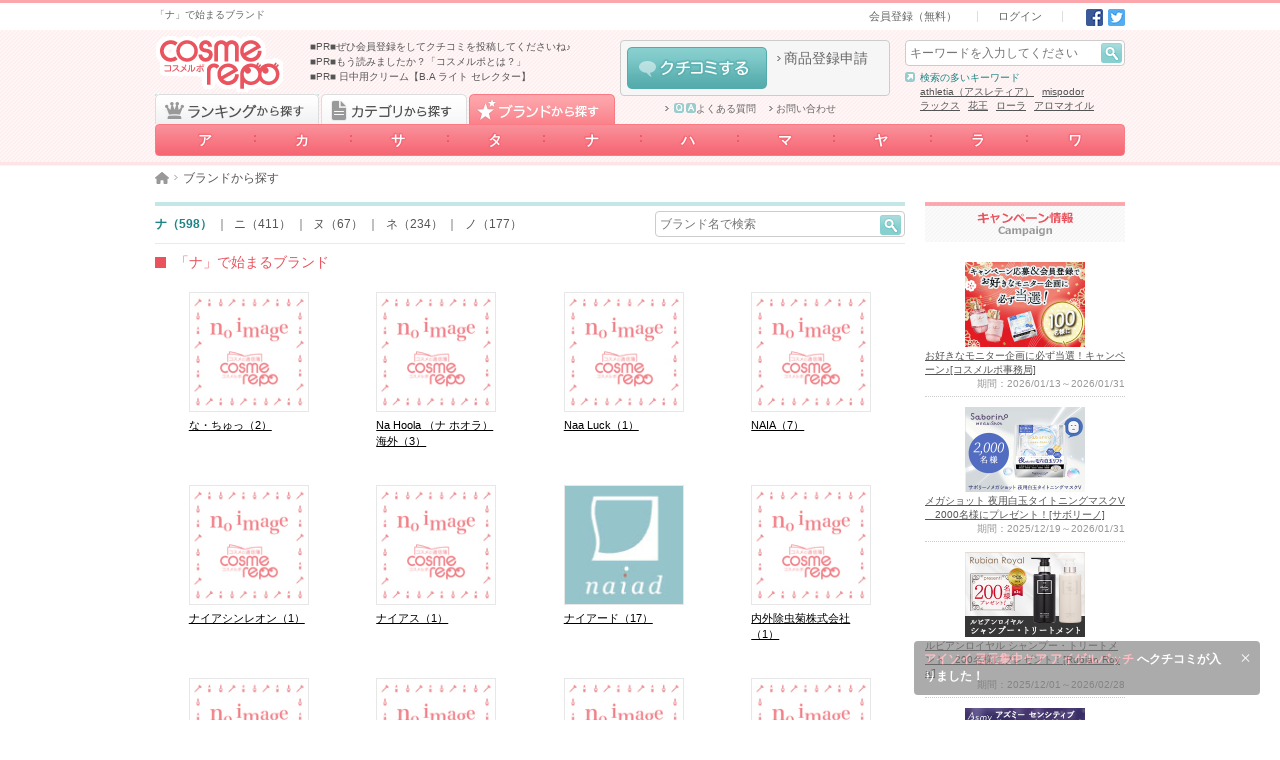

--- FILE ---
content_type: text/html; charset=UTF-8
request_url: https://cosmerepo.jp/brand/search?syllabary=21
body_size: 21066
content:
<!DOCTYPE html>
<html lang="ja">
  <head prefix="og: http://ogp.me/ns# fb: http://ogp.me/ns/fb#">
        <meta charset="UTF-8">
    <meta name="format-detection" content="telephone=no">
    <meta name="csrf-token" content="soG6g0lKpRv2fMivphMhlVSVop6yQ3dWseop1TmY">
          <title>「ナ」で始まるブランド - cosmerepo（コスメルポ）</title>
        <meta name="description" content="コスメルポに掲載中の、「ナ」から始まる名前のブランド一覧です。">
        <meta name="keywords" content="cosmerepo,コスメルポ,化粧品,美容,コスメ,クチコミ,口コミ,ブランド,クーポン,新製品">
      <meta property="og:title" content="掲載ブランド一覧 －コスメルポ　コスメの通信簿－">
      <meta property="og:description" content="コスメの通信簿cosmerepo（コスメルポ）に参加中のブランドの一覧です。あなたが好きなブランドをお気に入り登録して、最新情報をチェックしましょう！">
            <meta property="og:site_name" content="コスメルポ　ブランド一覧">
            <link rel="next" href="https://cosmerepo.jp/brand/search?syllabary=21&amp;page=2">
                  <link rel="canonical" href="https://cosmerepo.jp/brand/search?syllabary=21">
                  <meta property="og:type" content="website" />
    <link rel="icon" href="/favicon.ico">
    <link type="text/css" rel="stylesheet" href="https://cosmerepo.jp/css/normalize.css?20220412190000" media="all">
    <link type="text/css" rel="stylesheet" href="https://cosmerepo.jp/css/layout.css?20220412190000" media="all">
    <link type="text/css" rel="stylesheet" href="https://cosmerepo.jp/css/theme.css?20231226130000" media="all">
    <link type="text/css" rel="stylesheet" href="https://cosmerepo.jp/css/sprite.css?20230406170000" media="all">
    <link type="text/css" rel="stylesheet" href="https://cosmerepo.jp/css/cosmerepo-extend.css?20230406170000" media="all">
    <link type="text/css" rel="stylesheet" href="https://cosmerepo.jp/css/review-post-area.css?20230406170000" media="all">
    <script src="https://kit.fontawesome.com/8249f1d9fc.js" crossorigin="anonymous" data-auto-replace-svg="nest"></script> 

        <script type="text/javascript" src="https://cosmerepo.jp/js/jquery-1.11.3.min.js"></script>
    <script type="text/javascript" src="https://cosmerepo.jp/js/jquery.easing.1.3.js"></script>
    <script type="text/javascript" src="https://cosmerepo.jp/js/jquery.transit.js"></script>
    <script type="text/javascript" src="https://cosmerepo.jp/js/jquery.highlight-5.js"></script>
    <script type="text/javascript" src="https://cosmerepo.jp/js/jquery.theme.js?20230406170000"></script>
    <script type="text/javascript" src="https://cosmerepo.jp/js/featherlight.min.js"></script>
    <script type="text/javascript" src="https://cosmerepo.jp/js/cosmerepo-extend.js"></script>
    <script type="text/javascript" src="https://cosmerepo.jp/js/jquery.collapser.js"></script>
        
    <script type="text/javascript" src="https://cosmerepo.jp/js/my-b.js"></script>
    <!--[if lt IE 9]>
      <script src="https://oss.maxcdn.com/html5shiv/3.7.2/html5shiv.min.js"></script> 
      <script src="https://oss.maxcdn.com/respond/1.4.2/respond.min.js"></script> 
    <![endif]-->
    <!-- Google Tag Manager -->
<script>(function(w,d,s,l,i){w[l]=w[l]||[];w[l].push({'gtm.start':
new Date().getTime(),event:'gtm.js'});var f=d.getElementsByTagName(s)[0],
j=d.createElement(s),dl=l!='dataLayer'?'&l='+l:'';j.async=true;j.src=
'https://www.googletagmanager.com/gtm.js?id='+i+dl;f.parentNode.insertBefore(j,f);
})(window,document,'script','dataLayer','GTM-KXTH6GG');</script>
<!-- End Google Tag Manager -->
    <script>
     (function(i,s,o,g,r,a,m){i['GoogleAnalyticsObject']=r;i[r]=i[r]||function(){
       (i[r].q=i[r].q||[]).push(arguments)},i[r].l=1*new Date();a=s.createElement(o),
                              m=s.getElementsByTagName(o)[0];a.async=1;a.src=g;m.parentNode.insertBefore(a,m)
     })(window,document,'script','//www.google-analytics.com/analytics.js','ga');

     ga('create', 'UA-71723851-1', 'auto');
     ga('send', 'pageview');

    </script>
      </head>
          <body>
    <!-- Google Tag Manager (noscript) -->
<noscript><iframe src="https://www.googletagmanager.com/ns.html?id=GTM-KXTH6GG"
height="0" width="0" style="display:none;visibility:hidden"></iframe></noscript>
<!-- End Google Tag Manager (noscript) -->
  
  <div id="top"></div>
  <header data-select="0">
                  <div id="header-bar" ontouchstart="">
  <div class="wmax ct cf">
    <div class="box hbar-description fl pv5">
      <h1 class="fs10 darkgray">「ナ」で始まるブランド</h1>
      </div>
    <div class="box hbar-nav fr ar">
      <nav class="subbox hbar-nav ib pv5">
        <ul class="ib fs0">
          <li class="hbar-nav-signin ib fs11 ph20 bl"><a class="darkgray" href="https://cosmerepo.jp/member/start">会員登録（無料）</a></li>
          <li class="hbar-nav-login ib fs11 ph20 bl"><a class="darkgray" href="https://cosmerepo.jp/login">ログイン</a></li>
        </ul>
      </nav>
      <div class="subbox hbar-sns ib fs0 pl15">
  <a class="set-i-sns-fb ib pl5" href="http://www.facebook.com/share.php?u=https://cosmerepo.jp/brand/search?syllabary=21" onclick="window.open(encodeURI(decodeURI(this.href)), 'FBwindow', 'width=554, height=470, menubar=no, toolbar=no, scrollbars=yes'); return false;" rel="nofollow">Facebook</a>
  <a class="set-i-sns-tw ib pl5" href="http://twitter.com/share?text=コスメの通信簿cosmerepo（コスメルポ）に参加中のブランドの一覧です。あなたが好きなブランドをお気に入り登録して、最新情報をチェックしましょう！&amp;url=https://cosmerepo.jp/brand/search?syllabary=21" onClick="window.open(encodeURI(decodeURI(this.href)), 'tweetwindow', 'width=650, height=470, personalbar=0, toolbar=0, scrollbars=1, sizable=1'); return false;" rel="nofollow">Twitter</a>
  </div>
    </div>
  </div>
</div><!-- /#header-bar -->
<header id="header" class="p100 rel">
  <div class="wmax ct cf">
    <div class="box h-gnav p100 abs clear">
  <nav class="wmax ct">
    <div class="tabarea cf">
      <a href="https://cosmerepo.jp/ranking" id="RANKING-TAB" class="block fl set-b-tab-ranking js-select-0 ">ランキングから探す</a>
      <a href="https://cosmerepo.jp/category/list" id="CATEGORY-TAB" class="imgbtn block fl set-b-tab-category js-select-1 ">カテゴリから探す</a>
      <a href="#" id="BRAND-TAB" class="imgbtn block fl set-b-tab-bland js-select-2   is-selected ">ブランドから探す</a>
    </div>
    <ul class="btnarea h-rankingnav js-select-0 fs0  " id="RANKING-LIST">

                    <li class="h-rankingnav-item-1 ib rel">
          <a class="ib p100 ac fs14 decono white bold" href="https://cosmerepo.jp/ranking/job">職業</a>
          <ul class="none fs0 h-ranking-nav-top-box">
                          <li class="h-ranking-nav-middle__item">
                <a class="h-ranking-nav-middle__title" href="https://cosmerepo.jp/ranking/job1"><span><i class="linkarrow-c-pink"></i>〜高校生</span></a>
                <div class="h-ranking-nav-middle-box">
                                                        <a href="https://cosmerepo.jp/ranking/job1/sk2" class="child link linkarrow-pink darkgray ib">クレンジング</a>
                                      <a href="https://cosmerepo.jp/ranking/job1/sk1" class="child link linkarrow-pink darkgray ib">洗顔料</a>
                                      <a href="https://cosmerepo.jp/ranking/job1/sk3" class="child link linkarrow-pink darkgray ib">化粧水</a>
                                      <a href="https://cosmerepo.jp/ranking/job1/sk4" class="child link linkarrow-pink darkgray ib">乳液・美容液など</a>
                                      <a href="https://cosmerepo.jp/ranking/job1/sk5" class="child link linkarrow-pink darkgray ib">パック・フェイスマスク</a>
                                      <a href="https://cosmerepo.jp/ranking/job1/sk6" class="child link linkarrow-pink darkgray ib">目元・口元スペシャルケア</a>
                                      <a href="https://cosmerepo.jp/ranking/job1/sk7" class="child link linkarrow-pink darkgray ib">その他スキンケア</a>
                                      <a href="https://cosmerepo.jp/ranking/job1/sk8" class="child link linkarrow-pink darkgray ib">スキンケアグッズ</a>
                                      <a href="https://cosmerepo.jp/ranking/job1/bm2" class="child link linkarrow-pink darkgray ib">化粧下地・コンシーラー</a>
                                      <a href="https://cosmerepo.jp/ranking/job1/bm1" class="child link linkarrow-pink darkgray ib">ファンデーション</a>
                                      <a href="https://cosmerepo.jp/ranking/job1/bm3" class="child link linkarrow-pink darkgray ib">フェイスパウダー</a>
                                      <a href="https://cosmerepo.jp/ranking/job1/mu1" class="child link linkarrow-pink darkgray ib">アイブロウ</a>
                                      <a href="https://cosmerepo.jp/ranking/job1/mu2" class="child link linkarrow-pink darkgray ib">アイライナー</a>
                                      <a href="https://cosmerepo.jp/ranking/job1/mu3" class="child link linkarrow-pink darkgray ib">マスカラ</a>
                                      <a href="https://cosmerepo.jp/ranking/job1/mu4" class="child link linkarrow-pink darkgray ib">アイシャドウ</a>
                                      <a href="https://cosmerepo.jp/ranking/job1/mu6" class="child link linkarrow-pink darkgray ib">口紅・グロス・リップライナー</a>
                                      <a href="https://cosmerepo.jp/ranking/job1/mu7" class="child link linkarrow-pink darkgray ib">チーク</a>
                                      <a href="https://cosmerepo.jp/ranking/job1/mu5" class="child link linkarrow-pink darkgray ib">メイクアップグッズ</a>
                                      <a href="https://cosmerepo.jp/ranking/job1/mu8" class="child link linkarrow-pink darkgray ib">ネイル・ネイルケア</a>
                                      <a href="https://cosmerepo.jp/ranking/job1/hc1" class="child link linkarrow-pink darkgray ib">シャンプー・コンディショナー</a>
                                      <a href="https://cosmerepo.jp/ranking/job1/hc2" class="child link linkarrow-pink darkgray ib">スペシャルヘアケア</a>
                                      <a href="https://cosmerepo.jp/ranking/job1/hc3" class="child link linkarrow-pink darkgray ib">ヘアカラー・パーマ</a>
                                      <a href="https://cosmerepo.jp/ranking/job1/hc4" class="child link linkarrow-pink darkgray ib">ヘアスタイリング</a>
                                      <a href="https://cosmerepo.jp/ranking/job1/hc5" class="child link linkarrow-pink darkgray ib">ヘアグッズ</a>
                                      <a href="https://cosmerepo.jp/ranking/job1/bo1" class="child link linkarrow-pink darkgray ib">デイリーボディケア</a>
                                      <a href="https://cosmerepo.jp/ranking/job1/bo2" class="child link linkarrow-pink darkgray ib">スペシャルボディケア・パーツ</a>
                                      <a href="https://cosmerepo.jp/ranking/job1/bo3" class="child link linkarrow-pink darkgray ib">その他ボディケア</a>
                                      <a href="https://cosmerepo.jp/ranking/job1/bo4" class="child link linkarrow-pink darkgray ib">ボディグッズ</a>
                                      <a href="https://cosmerepo.jp/ranking/job1/bo5" class="child link linkarrow-pink darkgray ib">オーラルケア</a>
                                      <a href="https://cosmerepo.jp/ranking/job1/fa1" class="child link linkarrow-pink darkgray ib">香水・フレグランス</a>
                                      <a href="https://cosmerepo.jp/ranking/job1/fa2" class="child link linkarrow-pink darkgray ib">ハーブ・アロマ</a>
                                  </div>
              </li>
                          <li class="h-ranking-nav-middle__item">
                <a class="h-ranking-nav-middle__title" href="https://cosmerepo.jp/ranking/job2"><span><i class="linkarrow-c-pink"></i>大学・短大生</span></a>
                <div class="h-ranking-nav-middle-box">
                                                        <a href="https://cosmerepo.jp/ranking/job2/sk2" class="child link linkarrow-pink darkgray ib">クレンジング</a>
                                      <a href="https://cosmerepo.jp/ranking/job2/sk1" class="child link linkarrow-pink darkgray ib">洗顔料</a>
                                      <a href="https://cosmerepo.jp/ranking/job2/sk3" class="child link linkarrow-pink darkgray ib">化粧水</a>
                                      <a href="https://cosmerepo.jp/ranking/job2/sk4" class="child link linkarrow-pink darkgray ib">乳液・美容液など</a>
                                      <a href="https://cosmerepo.jp/ranking/job2/sk5" class="child link linkarrow-pink darkgray ib">パック・フェイスマスク</a>
                                      <a href="https://cosmerepo.jp/ranking/job2/sk6" class="child link linkarrow-pink darkgray ib">目元・口元スペシャルケア</a>
                                      <a href="https://cosmerepo.jp/ranking/job2/sk7" class="child link linkarrow-pink darkgray ib">その他スキンケア</a>
                                      <a href="https://cosmerepo.jp/ranking/job2/sk8" class="child link linkarrow-pink darkgray ib">スキンケアグッズ</a>
                                      <a href="https://cosmerepo.jp/ranking/job2/bm2" class="child link linkarrow-pink darkgray ib">化粧下地・コンシーラー</a>
                                      <a href="https://cosmerepo.jp/ranking/job2/bm1" class="child link linkarrow-pink darkgray ib">ファンデーション</a>
                                      <a href="https://cosmerepo.jp/ranking/job2/bm3" class="child link linkarrow-pink darkgray ib">フェイスパウダー</a>
                                      <a href="https://cosmerepo.jp/ranking/job2/mu1" class="child link linkarrow-pink darkgray ib">アイブロウ</a>
                                      <a href="https://cosmerepo.jp/ranking/job2/mu2" class="child link linkarrow-pink darkgray ib">アイライナー</a>
                                      <a href="https://cosmerepo.jp/ranking/job2/mu3" class="child link linkarrow-pink darkgray ib">マスカラ</a>
                                      <a href="https://cosmerepo.jp/ranking/job2/mu4" class="child link linkarrow-pink darkgray ib">アイシャドウ</a>
                                      <a href="https://cosmerepo.jp/ranking/job2/mu6" class="child link linkarrow-pink darkgray ib">口紅・グロス・リップライナー</a>
                                      <a href="https://cosmerepo.jp/ranking/job2/mu7" class="child link linkarrow-pink darkgray ib">チーク</a>
                                      <a href="https://cosmerepo.jp/ranking/job2/mu5" class="child link linkarrow-pink darkgray ib">メイクアップグッズ</a>
                                      <a href="https://cosmerepo.jp/ranking/job2/mu8" class="child link linkarrow-pink darkgray ib">ネイル・ネイルケア</a>
                                      <a href="https://cosmerepo.jp/ranking/job2/hc1" class="child link linkarrow-pink darkgray ib">シャンプー・コンディショナー</a>
                                      <a href="https://cosmerepo.jp/ranking/job2/hc2" class="child link linkarrow-pink darkgray ib">スペシャルヘアケア</a>
                                      <a href="https://cosmerepo.jp/ranking/job2/hc3" class="child link linkarrow-pink darkgray ib">ヘアカラー・パーマ</a>
                                      <a href="https://cosmerepo.jp/ranking/job2/hc4" class="child link linkarrow-pink darkgray ib">ヘアスタイリング</a>
                                      <a href="https://cosmerepo.jp/ranking/job2/hc5" class="child link linkarrow-pink darkgray ib">ヘアグッズ</a>
                                      <a href="https://cosmerepo.jp/ranking/job2/bo1" class="child link linkarrow-pink darkgray ib">デイリーボディケア</a>
                                      <a href="https://cosmerepo.jp/ranking/job2/bo2" class="child link linkarrow-pink darkgray ib">スペシャルボディケア・パーツ</a>
                                      <a href="https://cosmerepo.jp/ranking/job2/bo3" class="child link linkarrow-pink darkgray ib">その他ボディケア</a>
                                      <a href="https://cosmerepo.jp/ranking/job2/bo4" class="child link linkarrow-pink darkgray ib">ボディグッズ</a>
                                      <a href="https://cosmerepo.jp/ranking/job2/bo5" class="child link linkarrow-pink darkgray ib">オーラルケア</a>
                                      <a href="https://cosmerepo.jp/ranking/job2/fa1" class="child link linkarrow-pink darkgray ib">香水・フレグランス</a>
                                      <a href="https://cosmerepo.jp/ranking/job2/fa2" class="child link linkarrow-pink darkgray ib">ハーブ・アロマ</a>
                                  </div>
              </li>
                          <li class="h-ranking-nav-middle__item">
                <a class="h-ranking-nav-middle__title" href="https://cosmerepo.jp/ranking/job3"><span><i class="linkarrow-c-pink"></i>ママ</span></a>
                <div class="h-ranking-nav-middle-box">
                                                        <a href="https://cosmerepo.jp/ranking/job3/sk2" class="child link linkarrow-pink darkgray ib">クレンジング</a>
                                      <a href="https://cosmerepo.jp/ranking/job3/sk1" class="child link linkarrow-pink darkgray ib">洗顔料</a>
                                      <a href="https://cosmerepo.jp/ranking/job3/sk3" class="child link linkarrow-pink darkgray ib">化粧水</a>
                                      <a href="https://cosmerepo.jp/ranking/job3/sk4" class="child link linkarrow-pink darkgray ib">乳液・美容液など</a>
                                      <a href="https://cosmerepo.jp/ranking/job3/sk5" class="child link linkarrow-pink darkgray ib">パック・フェイスマスク</a>
                                      <a href="https://cosmerepo.jp/ranking/job3/sk6" class="child link linkarrow-pink darkgray ib">目元・口元スペシャルケア</a>
                                      <a href="https://cosmerepo.jp/ranking/job3/sk7" class="child link linkarrow-pink darkgray ib">その他スキンケア</a>
                                      <a href="https://cosmerepo.jp/ranking/job3/sk8" class="child link linkarrow-pink darkgray ib">スキンケアグッズ</a>
                                      <a href="https://cosmerepo.jp/ranking/job3/bm2" class="child link linkarrow-pink darkgray ib">化粧下地・コンシーラー</a>
                                      <a href="https://cosmerepo.jp/ranking/job3/bm1" class="child link linkarrow-pink darkgray ib">ファンデーション</a>
                                      <a href="https://cosmerepo.jp/ranking/job3/bm3" class="child link linkarrow-pink darkgray ib">フェイスパウダー</a>
                                      <a href="https://cosmerepo.jp/ranking/job3/mu1" class="child link linkarrow-pink darkgray ib">アイブロウ</a>
                                      <a href="https://cosmerepo.jp/ranking/job3/mu2" class="child link linkarrow-pink darkgray ib">アイライナー</a>
                                      <a href="https://cosmerepo.jp/ranking/job3/mu3" class="child link linkarrow-pink darkgray ib">マスカラ</a>
                                      <a href="https://cosmerepo.jp/ranking/job3/mu4" class="child link linkarrow-pink darkgray ib">アイシャドウ</a>
                                      <a href="https://cosmerepo.jp/ranking/job3/mu6" class="child link linkarrow-pink darkgray ib">口紅・グロス・リップライナー</a>
                                      <a href="https://cosmerepo.jp/ranking/job3/mu7" class="child link linkarrow-pink darkgray ib">チーク</a>
                                      <a href="https://cosmerepo.jp/ranking/job3/mu5" class="child link linkarrow-pink darkgray ib">メイクアップグッズ</a>
                                      <a href="https://cosmerepo.jp/ranking/job3/mu8" class="child link linkarrow-pink darkgray ib">ネイル・ネイルケア</a>
                                      <a href="https://cosmerepo.jp/ranking/job3/hc1" class="child link linkarrow-pink darkgray ib">シャンプー・コンディショナー</a>
                                      <a href="https://cosmerepo.jp/ranking/job3/hc2" class="child link linkarrow-pink darkgray ib">スペシャルヘアケア</a>
                                      <a href="https://cosmerepo.jp/ranking/job3/hc3" class="child link linkarrow-pink darkgray ib">ヘアカラー・パーマ</a>
                                      <a href="https://cosmerepo.jp/ranking/job3/hc4" class="child link linkarrow-pink darkgray ib">ヘアスタイリング</a>
                                      <a href="https://cosmerepo.jp/ranking/job3/hc5" class="child link linkarrow-pink darkgray ib">ヘアグッズ</a>
                                      <a href="https://cosmerepo.jp/ranking/job3/bo1" class="child link linkarrow-pink darkgray ib">デイリーボディケア</a>
                                      <a href="https://cosmerepo.jp/ranking/job3/bo2" class="child link linkarrow-pink darkgray ib">スペシャルボディケア・パーツ</a>
                                      <a href="https://cosmerepo.jp/ranking/job3/bo3" class="child link linkarrow-pink darkgray ib">その他ボディケア</a>
                                      <a href="https://cosmerepo.jp/ranking/job3/bo4" class="child link linkarrow-pink darkgray ib">ボディグッズ</a>
                                      <a href="https://cosmerepo.jp/ranking/job3/bo5" class="child link linkarrow-pink darkgray ib">オーラルケア</a>
                                      <a href="https://cosmerepo.jp/ranking/job3/fa1" class="child link linkarrow-pink darkgray ib">香水・フレグランス</a>
                                      <a href="https://cosmerepo.jp/ranking/job3/fa2" class="child link linkarrow-pink darkgray ib">ハーブ・アロマ</a>
                                  </div>
              </li>
                          <li class="h-ranking-nav-middle__item">
                <a class="h-ranking-nav-middle__title" href="https://cosmerepo.jp/ranking/job4"><span><i class="linkarrow-c-pink"></i>会社員</span></a>
                <div class="h-ranking-nav-middle-box">
                                                        <a href="https://cosmerepo.jp/ranking/job4/sk2" class="child link linkarrow-pink darkgray ib">クレンジング</a>
                                      <a href="https://cosmerepo.jp/ranking/job4/sk1" class="child link linkarrow-pink darkgray ib">洗顔料</a>
                                      <a href="https://cosmerepo.jp/ranking/job4/sk3" class="child link linkarrow-pink darkgray ib">化粧水</a>
                                      <a href="https://cosmerepo.jp/ranking/job4/sk4" class="child link linkarrow-pink darkgray ib">乳液・美容液など</a>
                                      <a href="https://cosmerepo.jp/ranking/job4/sk5" class="child link linkarrow-pink darkgray ib">パック・フェイスマスク</a>
                                      <a href="https://cosmerepo.jp/ranking/job4/sk6" class="child link linkarrow-pink darkgray ib">目元・口元スペシャルケア</a>
                                      <a href="https://cosmerepo.jp/ranking/job4/sk7" class="child link linkarrow-pink darkgray ib">その他スキンケア</a>
                                      <a href="https://cosmerepo.jp/ranking/job4/sk8" class="child link linkarrow-pink darkgray ib">スキンケアグッズ</a>
                                      <a href="https://cosmerepo.jp/ranking/job4/bm2" class="child link linkarrow-pink darkgray ib">化粧下地・コンシーラー</a>
                                      <a href="https://cosmerepo.jp/ranking/job4/bm1" class="child link linkarrow-pink darkgray ib">ファンデーション</a>
                                      <a href="https://cosmerepo.jp/ranking/job4/bm3" class="child link linkarrow-pink darkgray ib">フェイスパウダー</a>
                                      <a href="https://cosmerepo.jp/ranking/job4/mu1" class="child link linkarrow-pink darkgray ib">アイブロウ</a>
                                      <a href="https://cosmerepo.jp/ranking/job4/mu2" class="child link linkarrow-pink darkgray ib">アイライナー</a>
                                      <a href="https://cosmerepo.jp/ranking/job4/mu3" class="child link linkarrow-pink darkgray ib">マスカラ</a>
                                      <a href="https://cosmerepo.jp/ranking/job4/mu4" class="child link linkarrow-pink darkgray ib">アイシャドウ</a>
                                      <a href="https://cosmerepo.jp/ranking/job4/mu6" class="child link linkarrow-pink darkgray ib">口紅・グロス・リップライナー</a>
                                      <a href="https://cosmerepo.jp/ranking/job4/mu7" class="child link linkarrow-pink darkgray ib">チーク</a>
                                      <a href="https://cosmerepo.jp/ranking/job4/mu5" class="child link linkarrow-pink darkgray ib">メイクアップグッズ</a>
                                      <a href="https://cosmerepo.jp/ranking/job4/mu8" class="child link linkarrow-pink darkgray ib">ネイル・ネイルケア</a>
                                      <a href="https://cosmerepo.jp/ranking/job4/hc1" class="child link linkarrow-pink darkgray ib">シャンプー・コンディショナー</a>
                                      <a href="https://cosmerepo.jp/ranking/job4/hc2" class="child link linkarrow-pink darkgray ib">スペシャルヘアケア</a>
                                      <a href="https://cosmerepo.jp/ranking/job4/hc3" class="child link linkarrow-pink darkgray ib">ヘアカラー・パーマ</a>
                                      <a href="https://cosmerepo.jp/ranking/job4/hc4" class="child link linkarrow-pink darkgray ib">ヘアスタイリング</a>
                                      <a href="https://cosmerepo.jp/ranking/job4/hc5" class="child link linkarrow-pink darkgray ib">ヘアグッズ</a>
                                      <a href="https://cosmerepo.jp/ranking/job4/bo1" class="child link linkarrow-pink darkgray ib">デイリーボディケア</a>
                                      <a href="https://cosmerepo.jp/ranking/job4/bo2" class="child link linkarrow-pink darkgray ib">スペシャルボディケア・パーツ</a>
                                      <a href="https://cosmerepo.jp/ranking/job4/bo3" class="child link linkarrow-pink darkgray ib">その他ボディケア</a>
                                      <a href="https://cosmerepo.jp/ranking/job4/bo4" class="child link linkarrow-pink darkgray ib">ボディグッズ</a>
                                      <a href="https://cosmerepo.jp/ranking/job4/bo5" class="child link linkarrow-pink darkgray ib">オーラルケア</a>
                                      <a href="https://cosmerepo.jp/ranking/job4/fa1" class="child link linkarrow-pink darkgray ib">香水・フレグランス</a>
                                      <a href="https://cosmerepo.jp/ranking/job4/fa2" class="child link linkarrow-pink darkgray ib">ハーブ・アロマ</a>
                                  </div>
              </li>
                      </ul>
        </li>
                      <li class="h-rankingnav-item-2 ib rel">
          <a class="ib p100 ac fs14 decono white bold" href="https://cosmerepo.jp/ranking/price">価格</a>
          <ul class="none fs0 h-ranking-nav-top-box">
                          <li class="h-ranking-nav-middle__item">
                <a class="h-ranking-nav-middle__title" href="https://cosmerepo.jp/ranking/price1"><span><i class="linkarrow-c-pink"></i>1,000円未満</span></a>
                <div class="h-ranking-nav-middle-box">
                                                        <a href="https://cosmerepo.jp/ranking/price1/sk2" class="child link linkarrow-pink darkgray ib">クレンジング</a>
                                      <a href="https://cosmerepo.jp/ranking/price1/sk1" class="child link linkarrow-pink darkgray ib">洗顔料</a>
                                      <a href="https://cosmerepo.jp/ranking/price1/sk3" class="child link linkarrow-pink darkgray ib">化粧水</a>
                                      <a href="https://cosmerepo.jp/ranking/price1/sk4" class="child link linkarrow-pink darkgray ib">乳液・美容液など</a>
                                      <a href="https://cosmerepo.jp/ranking/price1/sk5" class="child link linkarrow-pink darkgray ib">パック・フェイスマスク</a>
                                      <a href="https://cosmerepo.jp/ranking/price1/sk6" class="child link linkarrow-pink darkgray ib">目元・口元スペシャルケア</a>
                                      <a href="https://cosmerepo.jp/ranking/price1/sk7" class="child link linkarrow-pink darkgray ib">その他スキンケア</a>
                                      <a href="https://cosmerepo.jp/ranking/price1/sk8" class="child link linkarrow-pink darkgray ib">スキンケアグッズ</a>
                                      <a href="https://cosmerepo.jp/ranking/price1/bm2" class="child link linkarrow-pink darkgray ib">化粧下地・コンシーラー</a>
                                      <a href="https://cosmerepo.jp/ranking/price1/bm1" class="child link linkarrow-pink darkgray ib">ファンデーション</a>
                                      <a href="https://cosmerepo.jp/ranking/price1/bm3" class="child link linkarrow-pink darkgray ib">フェイスパウダー</a>
                                      <a href="https://cosmerepo.jp/ranking/price1/mu1" class="child link linkarrow-pink darkgray ib">アイブロウ</a>
                                      <a href="https://cosmerepo.jp/ranking/price1/mu2" class="child link linkarrow-pink darkgray ib">アイライナー</a>
                                      <a href="https://cosmerepo.jp/ranking/price1/mu3" class="child link linkarrow-pink darkgray ib">マスカラ</a>
                                      <a href="https://cosmerepo.jp/ranking/price1/mu4" class="child link linkarrow-pink darkgray ib">アイシャドウ</a>
                                      <a href="https://cosmerepo.jp/ranking/price1/mu6" class="child link linkarrow-pink darkgray ib">口紅・グロス・リップライナー</a>
                                      <a href="https://cosmerepo.jp/ranking/price1/mu7" class="child link linkarrow-pink darkgray ib">チーク</a>
                                      <a href="https://cosmerepo.jp/ranking/price1/mu5" class="child link linkarrow-pink darkgray ib">メイクアップグッズ</a>
                                      <a href="https://cosmerepo.jp/ranking/price1/mu8" class="child link linkarrow-pink darkgray ib">ネイル・ネイルケア</a>
                                      <a href="https://cosmerepo.jp/ranking/price1/hc1" class="child link linkarrow-pink darkgray ib">シャンプー・コンディショナー</a>
                                      <a href="https://cosmerepo.jp/ranking/price1/hc2" class="child link linkarrow-pink darkgray ib">スペシャルヘアケア</a>
                                      <a href="https://cosmerepo.jp/ranking/price1/hc3" class="child link linkarrow-pink darkgray ib">ヘアカラー・パーマ</a>
                                      <a href="https://cosmerepo.jp/ranking/price1/hc4" class="child link linkarrow-pink darkgray ib">ヘアスタイリング</a>
                                      <a href="https://cosmerepo.jp/ranking/price1/hc5" class="child link linkarrow-pink darkgray ib">ヘアグッズ</a>
                                      <a href="https://cosmerepo.jp/ranking/price1/bo1" class="child link linkarrow-pink darkgray ib">デイリーボディケア</a>
                                      <a href="https://cosmerepo.jp/ranking/price1/bo2" class="child link linkarrow-pink darkgray ib">スペシャルボディケア・パーツ</a>
                                      <a href="https://cosmerepo.jp/ranking/price1/bo3" class="child link linkarrow-pink darkgray ib">その他ボディケア</a>
                                      <a href="https://cosmerepo.jp/ranking/price1/bo4" class="child link linkarrow-pink darkgray ib">ボディグッズ</a>
                                      <a href="https://cosmerepo.jp/ranking/price1/bo5" class="child link linkarrow-pink darkgray ib">オーラルケア</a>
                                      <a href="https://cosmerepo.jp/ranking/price1/fa1" class="child link linkarrow-pink darkgray ib">香水・フレグランス</a>
                                      <a href="https://cosmerepo.jp/ranking/price1/fa2" class="child link linkarrow-pink darkgray ib">ハーブ・アロマ</a>
                                  </div>
              </li>
                          <li class="h-ranking-nav-middle__item">
                <a class="h-ranking-nav-middle__title" href="https://cosmerepo.jp/ranking/price2"><span><i class="linkarrow-c-pink"></i>1,000円～4,000円未満</span></a>
                <div class="h-ranking-nav-middle-box">
                                                        <a href="https://cosmerepo.jp/ranking/price2/sk2" class="child link linkarrow-pink darkgray ib">クレンジング</a>
                                      <a href="https://cosmerepo.jp/ranking/price2/sk1" class="child link linkarrow-pink darkgray ib">洗顔料</a>
                                      <a href="https://cosmerepo.jp/ranking/price2/sk3" class="child link linkarrow-pink darkgray ib">化粧水</a>
                                      <a href="https://cosmerepo.jp/ranking/price2/sk4" class="child link linkarrow-pink darkgray ib">乳液・美容液など</a>
                                      <a href="https://cosmerepo.jp/ranking/price2/sk5" class="child link linkarrow-pink darkgray ib">パック・フェイスマスク</a>
                                      <a href="https://cosmerepo.jp/ranking/price2/sk6" class="child link linkarrow-pink darkgray ib">目元・口元スペシャルケア</a>
                                      <a href="https://cosmerepo.jp/ranking/price2/sk7" class="child link linkarrow-pink darkgray ib">その他スキンケア</a>
                                      <a href="https://cosmerepo.jp/ranking/price2/sk8" class="child link linkarrow-pink darkgray ib">スキンケアグッズ</a>
                                      <a href="https://cosmerepo.jp/ranking/price2/bm2" class="child link linkarrow-pink darkgray ib">化粧下地・コンシーラー</a>
                                      <a href="https://cosmerepo.jp/ranking/price2/bm1" class="child link linkarrow-pink darkgray ib">ファンデーション</a>
                                      <a href="https://cosmerepo.jp/ranking/price2/bm3" class="child link linkarrow-pink darkgray ib">フェイスパウダー</a>
                                      <a href="https://cosmerepo.jp/ranking/price2/mu1" class="child link linkarrow-pink darkgray ib">アイブロウ</a>
                                      <a href="https://cosmerepo.jp/ranking/price2/mu2" class="child link linkarrow-pink darkgray ib">アイライナー</a>
                                      <a href="https://cosmerepo.jp/ranking/price2/mu3" class="child link linkarrow-pink darkgray ib">マスカラ</a>
                                      <a href="https://cosmerepo.jp/ranking/price2/mu4" class="child link linkarrow-pink darkgray ib">アイシャドウ</a>
                                      <a href="https://cosmerepo.jp/ranking/price2/mu6" class="child link linkarrow-pink darkgray ib">口紅・グロス・リップライナー</a>
                                      <a href="https://cosmerepo.jp/ranking/price2/mu7" class="child link linkarrow-pink darkgray ib">チーク</a>
                                      <a href="https://cosmerepo.jp/ranking/price2/mu5" class="child link linkarrow-pink darkgray ib">メイクアップグッズ</a>
                                      <a href="https://cosmerepo.jp/ranking/price2/mu8" class="child link linkarrow-pink darkgray ib">ネイル・ネイルケア</a>
                                      <a href="https://cosmerepo.jp/ranking/price2/hc1" class="child link linkarrow-pink darkgray ib">シャンプー・コンディショナー</a>
                                      <a href="https://cosmerepo.jp/ranking/price2/hc2" class="child link linkarrow-pink darkgray ib">スペシャルヘアケア</a>
                                      <a href="https://cosmerepo.jp/ranking/price2/hc3" class="child link linkarrow-pink darkgray ib">ヘアカラー・パーマ</a>
                                      <a href="https://cosmerepo.jp/ranking/price2/hc4" class="child link linkarrow-pink darkgray ib">ヘアスタイリング</a>
                                      <a href="https://cosmerepo.jp/ranking/price2/hc5" class="child link linkarrow-pink darkgray ib">ヘアグッズ</a>
                                      <a href="https://cosmerepo.jp/ranking/price2/bo1" class="child link linkarrow-pink darkgray ib">デイリーボディケア</a>
                                      <a href="https://cosmerepo.jp/ranking/price2/bo2" class="child link linkarrow-pink darkgray ib">スペシャルボディケア・パーツ</a>
                                      <a href="https://cosmerepo.jp/ranking/price2/bo3" class="child link linkarrow-pink darkgray ib">その他ボディケア</a>
                                      <a href="https://cosmerepo.jp/ranking/price2/bo4" class="child link linkarrow-pink darkgray ib">ボディグッズ</a>
                                      <a href="https://cosmerepo.jp/ranking/price2/bo5" class="child link linkarrow-pink darkgray ib">オーラルケア</a>
                                      <a href="https://cosmerepo.jp/ranking/price2/fa1" class="child link linkarrow-pink darkgray ib">香水・フレグランス</a>
                                      <a href="https://cosmerepo.jp/ranking/price2/fa2" class="child link linkarrow-pink darkgray ib">ハーブ・アロマ</a>
                                  </div>
              </li>
                          <li class="h-ranking-nav-middle__item">
                <a class="h-ranking-nav-middle__title" href="https://cosmerepo.jp/ranking/price3"><span><i class="linkarrow-c-pink"></i>4,000円以上</span></a>
                <div class="h-ranking-nav-middle-box">
                                                        <a href="https://cosmerepo.jp/ranking/price3/sk2" class="child link linkarrow-pink darkgray ib">クレンジング</a>
                                      <a href="https://cosmerepo.jp/ranking/price3/sk1" class="child link linkarrow-pink darkgray ib">洗顔料</a>
                                      <a href="https://cosmerepo.jp/ranking/price3/sk3" class="child link linkarrow-pink darkgray ib">化粧水</a>
                                      <a href="https://cosmerepo.jp/ranking/price3/sk4" class="child link linkarrow-pink darkgray ib">乳液・美容液など</a>
                                      <a href="https://cosmerepo.jp/ranking/price3/sk5" class="child link linkarrow-pink darkgray ib">パック・フェイスマスク</a>
                                      <a href="https://cosmerepo.jp/ranking/price3/sk6" class="child link linkarrow-pink darkgray ib">目元・口元スペシャルケア</a>
                                      <a href="https://cosmerepo.jp/ranking/price3/sk7" class="child link linkarrow-pink darkgray ib">その他スキンケア</a>
                                      <a href="https://cosmerepo.jp/ranking/price3/sk8" class="child link linkarrow-pink darkgray ib">スキンケアグッズ</a>
                                      <a href="https://cosmerepo.jp/ranking/price3/bm2" class="child link linkarrow-pink darkgray ib">化粧下地・コンシーラー</a>
                                      <a href="https://cosmerepo.jp/ranking/price3/bm1" class="child link linkarrow-pink darkgray ib">ファンデーション</a>
                                      <a href="https://cosmerepo.jp/ranking/price3/bm3" class="child link linkarrow-pink darkgray ib">フェイスパウダー</a>
                                      <a href="https://cosmerepo.jp/ranking/price3/mu1" class="child link linkarrow-pink darkgray ib">アイブロウ</a>
                                      <a href="https://cosmerepo.jp/ranking/price3/mu2" class="child link linkarrow-pink darkgray ib">アイライナー</a>
                                      <a href="https://cosmerepo.jp/ranking/price3/mu3" class="child link linkarrow-pink darkgray ib">マスカラ</a>
                                      <a href="https://cosmerepo.jp/ranking/price3/mu4" class="child link linkarrow-pink darkgray ib">アイシャドウ</a>
                                      <a href="https://cosmerepo.jp/ranking/price3/mu6" class="child link linkarrow-pink darkgray ib">口紅・グロス・リップライナー</a>
                                      <a href="https://cosmerepo.jp/ranking/price3/mu7" class="child link linkarrow-pink darkgray ib">チーク</a>
                                      <a href="https://cosmerepo.jp/ranking/price3/mu5" class="child link linkarrow-pink darkgray ib">メイクアップグッズ</a>
                                      <a href="https://cosmerepo.jp/ranking/price3/mu8" class="child link linkarrow-pink darkgray ib">ネイル・ネイルケア</a>
                                      <a href="https://cosmerepo.jp/ranking/price3/hc1" class="child link linkarrow-pink darkgray ib">シャンプー・コンディショナー</a>
                                      <a href="https://cosmerepo.jp/ranking/price3/hc2" class="child link linkarrow-pink darkgray ib">スペシャルヘアケア</a>
                                      <a href="https://cosmerepo.jp/ranking/price3/hc3" class="child link linkarrow-pink darkgray ib">ヘアカラー・パーマ</a>
                                      <a href="https://cosmerepo.jp/ranking/price3/hc4" class="child link linkarrow-pink darkgray ib">ヘアスタイリング</a>
                                      <a href="https://cosmerepo.jp/ranking/price3/hc5" class="child link linkarrow-pink darkgray ib">ヘアグッズ</a>
                                      <a href="https://cosmerepo.jp/ranking/price3/bo1" class="child link linkarrow-pink darkgray ib">デイリーボディケア</a>
                                      <a href="https://cosmerepo.jp/ranking/price3/bo2" class="child link linkarrow-pink darkgray ib">スペシャルボディケア・パーツ</a>
                                      <a href="https://cosmerepo.jp/ranking/price3/bo3" class="child link linkarrow-pink darkgray ib">その他ボディケア</a>
                                      <a href="https://cosmerepo.jp/ranking/price3/bo4" class="child link linkarrow-pink darkgray ib">ボディグッズ</a>
                                      <a href="https://cosmerepo.jp/ranking/price3/bo5" class="child link linkarrow-pink darkgray ib">オーラルケア</a>
                                      <a href="https://cosmerepo.jp/ranking/price3/fa1" class="child link linkarrow-pink darkgray ib">香水・フレグランス</a>
                                      <a href="https://cosmerepo.jp/ranking/price3/fa2" class="child link linkarrow-pink darkgray ib">ハーブ・アロマ</a>
                                  </div>
              </li>
                      </ul>
        </li>
                      <li class="h-rankingnav-item-3 ib rel">
          <a class="ib p100 ac fs14 decono white bold" href="https://cosmerepo.jp/ranking/age">年代</a>
          <ul class="none fs0 h-ranking-nav-top-box">
                          <li class="h-ranking-nav-middle__item">
                <a class="h-ranking-nav-middle__title" href="https://cosmerepo.jp/ranking/age1"><span><i class="linkarrow-c-pink"></i>10代</span></a>
                <div class="h-ranking-nav-middle-box">
                                                        <a href="https://cosmerepo.jp/ranking/age1/sk2" class="child link linkarrow-pink darkgray ib">クレンジング</a>
                                      <a href="https://cosmerepo.jp/ranking/age1/sk1" class="child link linkarrow-pink darkgray ib">洗顔料</a>
                                      <a href="https://cosmerepo.jp/ranking/age1/sk3" class="child link linkarrow-pink darkgray ib">化粧水</a>
                                      <a href="https://cosmerepo.jp/ranking/age1/sk4" class="child link linkarrow-pink darkgray ib">乳液・美容液など</a>
                                      <a href="https://cosmerepo.jp/ranking/age1/sk5" class="child link linkarrow-pink darkgray ib">パック・フェイスマスク</a>
                                      <a href="https://cosmerepo.jp/ranking/age1/sk6" class="child link linkarrow-pink darkgray ib">目元・口元スペシャルケア</a>
                                      <a href="https://cosmerepo.jp/ranking/age1/sk7" class="child link linkarrow-pink darkgray ib">その他スキンケア</a>
                                      <a href="https://cosmerepo.jp/ranking/age1/sk8" class="child link linkarrow-pink darkgray ib">スキンケアグッズ</a>
                                      <a href="https://cosmerepo.jp/ranking/age1/bm2" class="child link linkarrow-pink darkgray ib">化粧下地・コンシーラー</a>
                                      <a href="https://cosmerepo.jp/ranking/age1/bm1" class="child link linkarrow-pink darkgray ib">ファンデーション</a>
                                      <a href="https://cosmerepo.jp/ranking/age1/bm3" class="child link linkarrow-pink darkgray ib">フェイスパウダー</a>
                                      <a href="https://cosmerepo.jp/ranking/age1/mu1" class="child link linkarrow-pink darkgray ib">アイブロウ</a>
                                      <a href="https://cosmerepo.jp/ranking/age1/mu2" class="child link linkarrow-pink darkgray ib">アイライナー</a>
                                      <a href="https://cosmerepo.jp/ranking/age1/mu3" class="child link linkarrow-pink darkgray ib">マスカラ</a>
                                      <a href="https://cosmerepo.jp/ranking/age1/mu4" class="child link linkarrow-pink darkgray ib">アイシャドウ</a>
                                      <a href="https://cosmerepo.jp/ranking/age1/mu6" class="child link linkarrow-pink darkgray ib">口紅・グロス・リップライナー</a>
                                      <a href="https://cosmerepo.jp/ranking/age1/mu7" class="child link linkarrow-pink darkgray ib">チーク</a>
                                      <a href="https://cosmerepo.jp/ranking/age1/mu5" class="child link linkarrow-pink darkgray ib">メイクアップグッズ</a>
                                      <a href="https://cosmerepo.jp/ranking/age1/mu8" class="child link linkarrow-pink darkgray ib">ネイル・ネイルケア</a>
                                      <a href="https://cosmerepo.jp/ranking/age1/hc1" class="child link linkarrow-pink darkgray ib">シャンプー・コンディショナー</a>
                                      <a href="https://cosmerepo.jp/ranking/age1/hc2" class="child link linkarrow-pink darkgray ib">スペシャルヘアケア</a>
                                      <a href="https://cosmerepo.jp/ranking/age1/hc3" class="child link linkarrow-pink darkgray ib">ヘアカラー・パーマ</a>
                                      <a href="https://cosmerepo.jp/ranking/age1/hc4" class="child link linkarrow-pink darkgray ib">ヘアスタイリング</a>
                                      <a href="https://cosmerepo.jp/ranking/age1/hc5" class="child link linkarrow-pink darkgray ib">ヘアグッズ</a>
                                      <a href="https://cosmerepo.jp/ranking/age1/bo1" class="child link linkarrow-pink darkgray ib">デイリーボディケア</a>
                                      <a href="https://cosmerepo.jp/ranking/age1/bo2" class="child link linkarrow-pink darkgray ib">スペシャルボディケア・パーツ</a>
                                      <a href="https://cosmerepo.jp/ranking/age1/bo3" class="child link linkarrow-pink darkgray ib">その他ボディケア</a>
                                      <a href="https://cosmerepo.jp/ranking/age1/bo4" class="child link linkarrow-pink darkgray ib">ボディグッズ</a>
                                      <a href="https://cosmerepo.jp/ranking/age1/bo5" class="child link linkarrow-pink darkgray ib">オーラルケア</a>
                                      <a href="https://cosmerepo.jp/ranking/age1/fa1" class="child link linkarrow-pink darkgray ib">香水・フレグランス</a>
                                      <a href="https://cosmerepo.jp/ranking/age1/fa2" class="child link linkarrow-pink darkgray ib">ハーブ・アロマ</a>
                                  </div>
              </li>
                          <li class="h-ranking-nav-middle__item">
                <a class="h-ranking-nav-middle__title" href="https://cosmerepo.jp/ranking/age2"><span><i class="linkarrow-c-pink"></i>20代</span></a>
                <div class="h-ranking-nav-middle-box">
                                                        <a href="https://cosmerepo.jp/ranking/age2/sk2" class="child link linkarrow-pink darkgray ib">クレンジング</a>
                                      <a href="https://cosmerepo.jp/ranking/age2/sk1" class="child link linkarrow-pink darkgray ib">洗顔料</a>
                                      <a href="https://cosmerepo.jp/ranking/age2/sk3" class="child link linkarrow-pink darkgray ib">化粧水</a>
                                      <a href="https://cosmerepo.jp/ranking/age2/sk4" class="child link linkarrow-pink darkgray ib">乳液・美容液など</a>
                                      <a href="https://cosmerepo.jp/ranking/age2/sk5" class="child link linkarrow-pink darkgray ib">パック・フェイスマスク</a>
                                      <a href="https://cosmerepo.jp/ranking/age2/sk6" class="child link linkarrow-pink darkgray ib">目元・口元スペシャルケア</a>
                                      <a href="https://cosmerepo.jp/ranking/age2/sk7" class="child link linkarrow-pink darkgray ib">その他スキンケア</a>
                                      <a href="https://cosmerepo.jp/ranking/age2/sk8" class="child link linkarrow-pink darkgray ib">スキンケアグッズ</a>
                                      <a href="https://cosmerepo.jp/ranking/age2/bm2" class="child link linkarrow-pink darkgray ib">化粧下地・コンシーラー</a>
                                      <a href="https://cosmerepo.jp/ranking/age2/bm1" class="child link linkarrow-pink darkgray ib">ファンデーション</a>
                                      <a href="https://cosmerepo.jp/ranking/age2/bm3" class="child link linkarrow-pink darkgray ib">フェイスパウダー</a>
                                      <a href="https://cosmerepo.jp/ranking/age2/mu1" class="child link linkarrow-pink darkgray ib">アイブロウ</a>
                                      <a href="https://cosmerepo.jp/ranking/age2/mu2" class="child link linkarrow-pink darkgray ib">アイライナー</a>
                                      <a href="https://cosmerepo.jp/ranking/age2/mu3" class="child link linkarrow-pink darkgray ib">マスカラ</a>
                                      <a href="https://cosmerepo.jp/ranking/age2/mu4" class="child link linkarrow-pink darkgray ib">アイシャドウ</a>
                                      <a href="https://cosmerepo.jp/ranking/age2/mu6" class="child link linkarrow-pink darkgray ib">口紅・グロス・リップライナー</a>
                                      <a href="https://cosmerepo.jp/ranking/age2/mu7" class="child link linkarrow-pink darkgray ib">チーク</a>
                                      <a href="https://cosmerepo.jp/ranking/age2/mu5" class="child link linkarrow-pink darkgray ib">メイクアップグッズ</a>
                                      <a href="https://cosmerepo.jp/ranking/age2/mu8" class="child link linkarrow-pink darkgray ib">ネイル・ネイルケア</a>
                                      <a href="https://cosmerepo.jp/ranking/age2/hc1" class="child link linkarrow-pink darkgray ib">シャンプー・コンディショナー</a>
                                      <a href="https://cosmerepo.jp/ranking/age2/hc2" class="child link linkarrow-pink darkgray ib">スペシャルヘアケア</a>
                                      <a href="https://cosmerepo.jp/ranking/age2/hc3" class="child link linkarrow-pink darkgray ib">ヘアカラー・パーマ</a>
                                      <a href="https://cosmerepo.jp/ranking/age2/hc4" class="child link linkarrow-pink darkgray ib">ヘアスタイリング</a>
                                      <a href="https://cosmerepo.jp/ranking/age2/hc5" class="child link linkarrow-pink darkgray ib">ヘアグッズ</a>
                                      <a href="https://cosmerepo.jp/ranking/age2/bo1" class="child link linkarrow-pink darkgray ib">デイリーボディケア</a>
                                      <a href="https://cosmerepo.jp/ranking/age2/bo2" class="child link linkarrow-pink darkgray ib">スペシャルボディケア・パーツ</a>
                                      <a href="https://cosmerepo.jp/ranking/age2/bo3" class="child link linkarrow-pink darkgray ib">その他ボディケア</a>
                                      <a href="https://cosmerepo.jp/ranking/age2/bo4" class="child link linkarrow-pink darkgray ib">ボディグッズ</a>
                                      <a href="https://cosmerepo.jp/ranking/age2/bo5" class="child link linkarrow-pink darkgray ib">オーラルケア</a>
                                      <a href="https://cosmerepo.jp/ranking/age2/fa1" class="child link linkarrow-pink darkgray ib">香水・フレグランス</a>
                                      <a href="https://cosmerepo.jp/ranking/age2/fa2" class="child link linkarrow-pink darkgray ib">ハーブ・アロマ</a>
                                  </div>
              </li>
                          <li class="h-ranking-nav-middle__item">
                <a class="h-ranking-nav-middle__title" href="https://cosmerepo.jp/ranking/age3"><span><i class="linkarrow-c-pink"></i>アラサー</span></a>
                <div class="h-ranking-nav-middle-box">
                                                        <a href="https://cosmerepo.jp/ranking/age3/sk2" class="child link linkarrow-pink darkgray ib">クレンジング</a>
                                      <a href="https://cosmerepo.jp/ranking/age3/sk1" class="child link linkarrow-pink darkgray ib">洗顔料</a>
                                      <a href="https://cosmerepo.jp/ranking/age3/sk3" class="child link linkarrow-pink darkgray ib">化粧水</a>
                                      <a href="https://cosmerepo.jp/ranking/age3/sk4" class="child link linkarrow-pink darkgray ib">乳液・美容液など</a>
                                      <a href="https://cosmerepo.jp/ranking/age3/sk5" class="child link linkarrow-pink darkgray ib">パック・フェイスマスク</a>
                                      <a href="https://cosmerepo.jp/ranking/age3/sk6" class="child link linkarrow-pink darkgray ib">目元・口元スペシャルケア</a>
                                      <a href="https://cosmerepo.jp/ranking/age3/sk7" class="child link linkarrow-pink darkgray ib">その他スキンケア</a>
                                      <a href="https://cosmerepo.jp/ranking/age3/sk8" class="child link linkarrow-pink darkgray ib">スキンケアグッズ</a>
                                      <a href="https://cosmerepo.jp/ranking/age3/bm2" class="child link linkarrow-pink darkgray ib">化粧下地・コンシーラー</a>
                                      <a href="https://cosmerepo.jp/ranking/age3/bm1" class="child link linkarrow-pink darkgray ib">ファンデーション</a>
                                      <a href="https://cosmerepo.jp/ranking/age3/bm3" class="child link linkarrow-pink darkgray ib">フェイスパウダー</a>
                                      <a href="https://cosmerepo.jp/ranking/age3/mu1" class="child link linkarrow-pink darkgray ib">アイブロウ</a>
                                      <a href="https://cosmerepo.jp/ranking/age3/mu2" class="child link linkarrow-pink darkgray ib">アイライナー</a>
                                      <a href="https://cosmerepo.jp/ranking/age3/mu3" class="child link linkarrow-pink darkgray ib">マスカラ</a>
                                      <a href="https://cosmerepo.jp/ranking/age3/mu4" class="child link linkarrow-pink darkgray ib">アイシャドウ</a>
                                      <a href="https://cosmerepo.jp/ranking/age3/mu6" class="child link linkarrow-pink darkgray ib">口紅・グロス・リップライナー</a>
                                      <a href="https://cosmerepo.jp/ranking/age3/mu7" class="child link linkarrow-pink darkgray ib">チーク</a>
                                      <a href="https://cosmerepo.jp/ranking/age3/mu5" class="child link linkarrow-pink darkgray ib">メイクアップグッズ</a>
                                      <a href="https://cosmerepo.jp/ranking/age3/mu8" class="child link linkarrow-pink darkgray ib">ネイル・ネイルケア</a>
                                      <a href="https://cosmerepo.jp/ranking/age3/hc1" class="child link linkarrow-pink darkgray ib">シャンプー・コンディショナー</a>
                                      <a href="https://cosmerepo.jp/ranking/age3/hc2" class="child link linkarrow-pink darkgray ib">スペシャルヘアケア</a>
                                      <a href="https://cosmerepo.jp/ranking/age3/hc3" class="child link linkarrow-pink darkgray ib">ヘアカラー・パーマ</a>
                                      <a href="https://cosmerepo.jp/ranking/age3/hc4" class="child link linkarrow-pink darkgray ib">ヘアスタイリング</a>
                                      <a href="https://cosmerepo.jp/ranking/age3/hc5" class="child link linkarrow-pink darkgray ib">ヘアグッズ</a>
                                      <a href="https://cosmerepo.jp/ranking/age3/bo1" class="child link linkarrow-pink darkgray ib">デイリーボディケア</a>
                                      <a href="https://cosmerepo.jp/ranking/age3/bo2" class="child link linkarrow-pink darkgray ib">スペシャルボディケア・パーツ</a>
                                      <a href="https://cosmerepo.jp/ranking/age3/bo3" class="child link linkarrow-pink darkgray ib">その他ボディケア</a>
                                      <a href="https://cosmerepo.jp/ranking/age3/bo4" class="child link linkarrow-pink darkgray ib">ボディグッズ</a>
                                      <a href="https://cosmerepo.jp/ranking/age3/bo5" class="child link linkarrow-pink darkgray ib">オーラルケア</a>
                                      <a href="https://cosmerepo.jp/ranking/age3/fa1" class="child link linkarrow-pink darkgray ib">香水・フレグランス</a>
                                      <a href="https://cosmerepo.jp/ranking/age3/fa2" class="child link linkarrow-pink darkgray ib">ハーブ・アロマ</a>
                                  </div>
              </li>
                          <li class="h-ranking-nav-middle__item">
                <a class="h-ranking-nav-middle__title" href="https://cosmerepo.jp/ranking/age4"><span><i class="linkarrow-c-pink"></i>30代</span></a>
                <div class="h-ranking-nav-middle-box">
                                                        <a href="https://cosmerepo.jp/ranking/age4/sk2" class="child link linkarrow-pink darkgray ib">クレンジング</a>
                                      <a href="https://cosmerepo.jp/ranking/age4/sk1" class="child link linkarrow-pink darkgray ib">洗顔料</a>
                                      <a href="https://cosmerepo.jp/ranking/age4/sk3" class="child link linkarrow-pink darkgray ib">化粧水</a>
                                      <a href="https://cosmerepo.jp/ranking/age4/sk4" class="child link linkarrow-pink darkgray ib">乳液・美容液など</a>
                                      <a href="https://cosmerepo.jp/ranking/age4/sk5" class="child link linkarrow-pink darkgray ib">パック・フェイスマスク</a>
                                      <a href="https://cosmerepo.jp/ranking/age4/sk6" class="child link linkarrow-pink darkgray ib">目元・口元スペシャルケア</a>
                                      <a href="https://cosmerepo.jp/ranking/age4/sk7" class="child link linkarrow-pink darkgray ib">その他スキンケア</a>
                                      <a href="https://cosmerepo.jp/ranking/age4/sk8" class="child link linkarrow-pink darkgray ib">スキンケアグッズ</a>
                                      <a href="https://cosmerepo.jp/ranking/age4/bm2" class="child link linkarrow-pink darkgray ib">化粧下地・コンシーラー</a>
                                      <a href="https://cosmerepo.jp/ranking/age4/bm1" class="child link linkarrow-pink darkgray ib">ファンデーション</a>
                                      <a href="https://cosmerepo.jp/ranking/age4/bm3" class="child link linkarrow-pink darkgray ib">フェイスパウダー</a>
                                      <a href="https://cosmerepo.jp/ranking/age4/mu1" class="child link linkarrow-pink darkgray ib">アイブロウ</a>
                                      <a href="https://cosmerepo.jp/ranking/age4/mu2" class="child link linkarrow-pink darkgray ib">アイライナー</a>
                                      <a href="https://cosmerepo.jp/ranking/age4/mu3" class="child link linkarrow-pink darkgray ib">マスカラ</a>
                                      <a href="https://cosmerepo.jp/ranking/age4/mu4" class="child link linkarrow-pink darkgray ib">アイシャドウ</a>
                                      <a href="https://cosmerepo.jp/ranking/age4/mu6" class="child link linkarrow-pink darkgray ib">口紅・グロス・リップライナー</a>
                                      <a href="https://cosmerepo.jp/ranking/age4/mu7" class="child link linkarrow-pink darkgray ib">チーク</a>
                                      <a href="https://cosmerepo.jp/ranking/age4/mu5" class="child link linkarrow-pink darkgray ib">メイクアップグッズ</a>
                                      <a href="https://cosmerepo.jp/ranking/age4/mu8" class="child link linkarrow-pink darkgray ib">ネイル・ネイルケア</a>
                                      <a href="https://cosmerepo.jp/ranking/age4/hc1" class="child link linkarrow-pink darkgray ib">シャンプー・コンディショナー</a>
                                      <a href="https://cosmerepo.jp/ranking/age4/hc2" class="child link linkarrow-pink darkgray ib">スペシャルヘアケア</a>
                                      <a href="https://cosmerepo.jp/ranking/age4/hc3" class="child link linkarrow-pink darkgray ib">ヘアカラー・パーマ</a>
                                      <a href="https://cosmerepo.jp/ranking/age4/hc4" class="child link linkarrow-pink darkgray ib">ヘアスタイリング</a>
                                      <a href="https://cosmerepo.jp/ranking/age4/hc5" class="child link linkarrow-pink darkgray ib">ヘアグッズ</a>
                                      <a href="https://cosmerepo.jp/ranking/age4/bo1" class="child link linkarrow-pink darkgray ib">デイリーボディケア</a>
                                      <a href="https://cosmerepo.jp/ranking/age4/bo2" class="child link linkarrow-pink darkgray ib">スペシャルボディケア・パーツ</a>
                                      <a href="https://cosmerepo.jp/ranking/age4/bo3" class="child link linkarrow-pink darkgray ib">その他ボディケア</a>
                                      <a href="https://cosmerepo.jp/ranking/age4/bo4" class="child link linkarrow-pink darkgray ib">ボディグッズ</a>
                                      <a href="https://cosmerepo.jp/ranking/age4/bo5" class="child link linkarrow-pink darkgray ib">オーラルケア</a>
                                      <a href="https://cosmerepo.jp/ranking/age4/fa1" class="child link linkarrow-pink darkgray ib">香水・フレグランス</a>
                                      <a href="https://cosmerepo.jp/ranking/age4/fa2" class="child link linkarrow-pink darkgray ib">ハーブ・アロマ</a>
                                  </div>
              </li>
                          <li class="h-ranking-nav-middle__item">
                <a class="h-ranking-nav-middle__title" href="https://cosmerepo.jp/ranking/age5"><span><i class="linkarrow-c-pink"></i>アラフォー</span></a>
                <div class="h-ranking-nav-middle-box">
                                                        <a href="https://cosmerepo.jp/ranking/age5/sk2" class="child link linkarrow-pink darkgray ib">クレンジング</a>
                                      <a href="https://cosmerepo.jp/ranking/age5/sk1" class="child link linkarrow-pink darkgray ib">洗顔料</a>
                                      <a href="https://cosmerepo.jp/ranking/age5/sk3" class="child link linkarrow-pink darkgray ib">化粧水</a>
                                      <a href="https://cosmerepo.jp/ranking/age5/sk4" class="child link linkarrow-pink darkgray ib">乳液・美容液など</a>
                                      <a href="https://cosmerepo.jp/ranking/age5/sk5" class="child link linkarrow-pink darkgray ib">パック・フェイスマスク</a>
                                      <a href="https://cosmerepo.jp/ranking/age5/sk6" class="child link linkarrow-pink darkgray ib">目元・口元スペシャルケア</a>
                                      <a href="https://cosmerepo.jp/ranking/age5/sk7" class="child link linkarrow-pink darkgray ib">その他スキンケア</a>
                                      <a href="https://cosmerepo.jp/ranking/age5/sk8" class="child link linkarrow-pink darkgray ib">スキンケアグッズ</a>
                                      <a href="https://cosmerepo.jp/ranking/age5/bm2" class="child link linkarrow-pink darkgray ib">化粧下地・コンシーラー</a>
                                      <a href="https://cosmerepo.jp/ranking/age5/bm1" class="child link linkarrow-pink darkgray ib">ファンデーション</a>
                                      <a href="https://cosmerepo.jp/ranking/age5/bm3" class="child link linkarrow-pink darkgray ib">フェイスパウダー</a>
                                      <a href="https://cosmerepo.jp/ranking/age5/mu1" class="child link linkarrow-pink darkgray ib">アイブロウ</a>
                                      <a href="https://cosmerepo.jp/ranking/age5/mu2" class="child link linkarrow-pink darkgray ib">アイライナー</a>
                                      <a href="https://cosmerepo.jp/ranking/age5/mu3" class="child link linkarrow-pink darkgray ib">マスカラ</a>
                                      <a href="https://cosmerepo.jp/ranking/age5/mu4" class="child link linkarrow-pink darkgray ib">アイシャドウ</a>
                                      <a href="https://cosmerepo.jp/ranking/age5/mu6" class="child link linkarrow-pink darkgray ib">口紅・グロス・リップライナー</a>
                                      <a href="https://cosmerepo.jp/ranking/age5/mu7" class="child link linkarrow-pink darkgray ib">チーク</a>
                                      <a href="https://cosmerepo.jp/ranking/age5/mu5" class="child link linkarrow-pink darkgray ib">メイクアップグッズ</a>
                                      <a href="https://cosmerepo.jp/ranking/age5/mu8" class="child link linkarrow-pink darkgray ib">ネイル・ネイルケア</a>
                                      <a href="https://cosmerepo.jp/ranking/age5/hc1" class="child link linkarrow-pink darkgray ib">シャンプー・コンディショナー</a>
                                      <a href="https://cosmerepo.jp/ranking/age5/hc2" class="child link linkarrow-pink darkgray ib">スペシャルヘアケア</a>
                                      <a href="https://cosmerepo.jp/ranking/age5/hc3" class="child link linkarrow-pink darkgray ib">ヘアカラー・パーマ</a>
                                      <a href="https://cosmerepo.jp/ranking/age5/hc4" class="child link linkarrow-pink darkgray ib">ヘアスタイリング</a>
                                      <a href="https://cosmerepo.jp/ranking/age5/hc5" class="child link linkarrow-pink darkgray ib">ヘアグッズ</a>
                                      <a href="https://cosmerepo.jp/ranking/age5/bo1" class="child link linkarrow-pink darkgray ib">デイリーボディケア</a>
                                      <a href="https://cosmerepo.jp/ranking/age5/bo2" class="child link linkarrow-pink darkgray ib">スペシャルボディケア・パーツ</a>
                                      <a href="https://cosmerepo.jp/ranking/age5/bo3" class="child link linkarrow-pink darkgray ib">その他ボディケア</a>
                                      <a href="https://cosmerepo.jp/ranking/age5/bo4" class="child link linkarrow-pink darkgray ib">ボディグッズ</a>
                                      <a href="https://cosmerepo.jp/ranking/age5/bo5" class="child link linkarrow-pink darkgray ib">オーラルケア</a>
                                      <a href="https://cosmerepo.jp/ranking/age5/fa1" class="child link linkarrow-pink darkgray ib">香水・フレグランス</a>
                                      <a href="https://cosmerepo.jp/ranking/age5/fa2" class="child link linkarrow-pink darkgray ib">ハーブ・アロマ</a>
                                  </div>
              </li>
                          <li class="h-ranking-nav-middle__item">
                <a class="h-ranking-nav-middle__title" href="https://cosmerepo.jp/ranking/age6"><span><i class="linkarrow-c-pink"></i>40代以上</span></a>
                <div class="h-ranking-nav-middle-box">
                                                        <a href="https://cosmerepo.jp/ranking/age6/sk2" class="child link linkarrow-pink darkgray ib">クレンジング</a>
                                      <a href="https://cosmerepo.jp/ranking/age6/sk1" class="child link linkarrow-pink darkgray ib">洗顔料</a>
                                      <a href="https://cosmerepo.jp/ranking/age6/sk3" class="child link linkarrow-pink darkgray ib">化粧水</a>
                                      <a href="https://cosmerepo.jp/ranking/age6/sk4" class="child link linkarrow-pink darkgray ib">乳液・美容液など</a>
                                      <a href="https://cosmerepo.jp/ranking/age6/sk5" class="child link linkarrow-pink darkgray ib">パック・フェイスマスク</a>
                                      <a href="https://cosmerepo.jp/ranking/age6/sk6" class="child link linkarrow-pink darkgray ib">目元・口元スペシャルケア</a>
                                      <a href="https://cosmerepo.jp/ranking/age6/sk7" class="child link linkarrow-pink darkgray ib">その他スキンケア</a>
                                      <a href="https://cosmerepo.jp/ranking/age6/sk8" class="child link linkarrow-pink darkgray ib">スキンケアグッズ</a>
                                      <a href="https://cosmerepo.jp/ranking/age6/bm2" class="child link linkarrow-pink darkgray ib">化粧下地・コンシーラー</a>
                                      <a href="https://cosmerepo.jp/ranking/age6/bm1" class="child link linkarrow-pink darkgray ib">ファンデーション</a>
                                      <a href="https://cosmerepo.jp/ranking/age6/bm3" class="child link linkarrow-pink darkgray ib">フェイスパウダー</a>
                                      <a href="https://cosmerepo.jp/ranking/age6/mu1" class="child link linkarrow-pink darkgray ib">アイブロウ</a>
                                      <a href="https://cosmerepo.jp/ranking/age6/mu2" class="child link linkarrow-pink darkgray ib">アイライナー</a>
                                      <a href="https://cosmerepo.jp/ranking/age6/mu3" class="child link linkarrow-pink darkgray ib">マスカラ</a>
                                      <a href="https://cosmerepo.jp/ranking/age6/mu4" class="child link linkarrow-pink darkgray ib">アイシャドウ</a>
                                      <a href="https://cosmerepo.jp/ranking/age6/mu6" class="child link linkarrow-pink darkgray ib">口紅・グロス・リップライナー</a>
                                      <a href="https://cosmerepo.jp/ranking/age6/mu7" class="child link linkarrow-pink darkgray ib">チーク</a>
                                      <a href="https://cosmerepo.jp/ranking/age6/mu5" class="child link linkarrow-pink darkgray ib">メイクアップグッズ</a>
                                      <a href="https://cosmerepo.jp/ranking/age6/mu8" class="child link linkarrow-pink darkgray ib">ネイル・ネイルケア</a>
                                      <a href="https://cosmerepo.jp/ranking/age6/hc1" class="child link linkarrow-pink darkgray ib">シャンプー・コンディショナー</a>
                                      <a href="https://cosmerepo.jp/ranking/age6/hc2" class="child link linkarrow-pink darkgray ib">スペシャルヘアケア</a>
                                      <a href="https://cosmerepo.jp/ranking/age6/hc3" class="child link linkarrow-pink darkgray ib">ヘアカラー・パーマ</a>
                                      <a href="https://cosmerepo.jp/ranking/age6/hc4" class="child link linkarrow-pink darkgray ib">ヘアスタイリング</a>
                                      <a href="https://cosmerepo.jp/ranking/age6/hc5" class="child link linkarrow-pink darkgray ib">ヘアグッズ</a>
                                      <a href="https://cosmerepo.jp/ranking/age6/bo1" class="child link linkarrow-pink darkgray ib">デイリーボディケア</a>
                                      <a href="https://cosmerepo.jp/ranking/age6/bo2" class="child link linkarrow-pink darkgray ib">スペシャルボディケア・パーツ</a>
                                      <a href="https://cosmerepo.jp/ranking/age6/bo3" class="child link linkarrow-pink darkgray ib">その他ボディケア</a>
                                      <a href="https://cosmerepo.jp/ranking/age6/bo4" class="child link linkarrow-pink darkgray ib">ボディグッズ</a>
                                      <a href="https://cosmerepo.jp/ranking/age6/bo5" class="child link linkarrow-pink darkgray ib">オーラルケア</a>
                                      <a href="https://cosmerepo.jp/ranking/age6/fa1" class="child link linkarrow-pink darkgray ib">香水・フレグランス</a>
                                      <a href="https://cosmerepo.jp/ranking/age6/fa2" class="child link linkarrow-pink darkgray ib">ハーブ・アロマ</a>
                                  </div>
              </li>
                      </ul>
        </li>
                      <li class="h-rankingnav-item-4 ib rel">
          <a class="ib p100 ac fs14 decono white bold" href="https://cosmerepo.jp/ranking/skin">肌質</a>
          <ul class="none fs0 h-ranking-nav-top-box">
                          <li class="h-ranking-nav-middle__item">
                <a class="h-ranking-nav-middle__title" href="https://cosmerepo.jp/ranking/skin1"><span><i class="linkarrow-c-pink"></i>普通</span></a>
                <div class="h-ranking-nav-middle-box">
                                                        <a href="https://cosmerepo.jp/ranking/skin1/sk2" class="child link linkarrow-pink darkgray ib">クレンジング</a>
                                      <a href="https://cosmerepo.jp/ranking/skin1/sk1" class="child link linkarrow-pink darkgray ib">洗顔料</a>
                                      <a href="https://cosmerepo.jp/ranking/skin1/sk3" class="child link linkarrow-pink darkgray ib">化粧水</a>
                                      <a href="https://cosmerepo.jp/ranking/skin1/sk4" class="child link linkarrow-pink darkgray ib">乳液・美容液など</a>
                                      <a href="https://cosmerepo.jp/ranking/skin1/sk5" class="child link linkarrow-pink darkgray ib">パック・フェイスマスク</a>
                                      <a href="https://cosmerepo.jp/ranking/skin1/sk6" class="child link linkarrow-pink darkgray ib">目元・口元スペシャルケア</a>
                                      <a href="https://cosmerepo.jp/ranking/skin1/sk7" class="child link linkarrow-pink darkgray ib">その他スキンケア</a>
                                      <a href="https://cosmerepo.jp/ranking/skin1/sk8" class="child link linkarrow-pink darkgray ib">スキンケアグッズ</a>
                                      <a href="https://cosmerepo.jp/ranking/skin1/bm2" class="child link linkarrow-pink darkgray ib">化粧下地・コンシーラー</a>
                                      <a href="https://cosmerepo.jp/ranking/skin1/bm1" class="child link linkarrow-pink darkgray ib">ファンデーション</a>
                                      <a href="https://cosmerepo.jp/ranking/skin1/bm3" class="child link linkarrow-pink darkgray ib">フェイスパウダー</a>
                                      <a href="https://cosmerepo.jp/ranking/skin1/mu1" class="child link linkarrow-pink darkgray ib">アイブロウ</a>
                                      <a href="https://cosmerepo.jp/ranking/skin1/mu2" class="child link linkarrow-pink darkgray ib">アイライナー</a>
                                      <a href="https://cosmerepo.jp/ranking/skin1/mu3" class="child link linkarrow-pink darkgray ib">マスカラ</a>
                                      <a href="https://cosmerepo.jp/ranking/skin1/mu4" class="child link linkarrow-pink darkgray ib">アイシャドウ</a>
                                      <a href="https://cosmerepo.jp/ranking/skin1/mu6" class="child link linkarrow-pink darkgray ib">口紅・グロス・リップライナー</a>
                                      <a href="https://cosmerepo.jp/ranking/skin1/mu7" class="child link linkarrow-pink darkgray ib">チーク</a>
                                      <a href="https://cosmerepo.jp/ranking/skin1/mu5" class="child link linkarrow-pink darkgray ib">メイクアップグッズ</a>
                                      <a href="https://cosmerepo.jp/ranking/skin1/mu8" class="child link linkarrow-pink darkgray ib">ネイル・ネイルケア</a>
                                      <a href="https://cosmerepo.jp/ranking/skin1/bo1" class="child link linkarrow-pink darkgray ib">デイリーボディケア</a>
                                      <a href="https://cosmerepo.jp/ranking/skin1/bo2" class="child link linkarrow-pink darkgray ib">スペシャルボディケア・パーツ</a>
                                      <a href="https://cosmerepo.jp/ranking/skin1/bo3" class="child link linkarrow-pink darkgray ib">その他ボディケア</a>
                                      <a href="https://cosmerepo.jp/ranking/skin1/bo4" class="child link linkarrow-pink darkgray ib">ボディグッズ</a>
                                      <a href="https://cosmerepo.jp/ranking/skin1/bo5" class="child link linkarrow-pink darkgray ib">オーラルケア</a>
                                      <a href="https://cosmerepo.jp/ranking/skin1/fa1" class="child link linkarrow-pink darkgray ib">香水・フレグランス</a>
                                      <a href="https://cosmerepo.jp/ranking/skin1/fa2" class="child link linkarrow-pink darkgray ib">ハーブ・アロマ</a>
                                  </div>
              </li>
                          <li class="h-ranking-nav-middle__item">
                <a class="h-ranking-nav-middle__title" href="https://cosmerepo.jp/ranking/skin2"><span><i class="linkarrow-c-pink"></i>乾燥</span></a>
                <div class="h-ranking-nav-middle-box">
                                                        <a href="https://cosmerepo.jp/ranking/skin2/sk2" class="child link linkarrow-pink darkgray ib">クレンジング</a>
                                      <a href="https://cosmerepo.jp/ranking/skin2/sk1" class="child link linkarrow-pink darkgray ib">洗顔料</a>
                                      <a href="https://cosmerepo.jp/ranking/skin2/sk3" class="child link linkarrow-pink darkgray ib">化粧水</a>
                                      <a href="https://cosmerepo.jp/ranking/skin2/sk4" class="child link linkarrow-pink darkgray ib">乳液・美容液など</a>
                                      <a href="https://cosmerepo.jp/ranking/skin2/sk5" class="child link linkarrow-pink darkgray ib">パック・フェイスマスク</a>
                                      <a href="https://cosmerepo.jp/ranking/skin2/sk6" class="child link linkarrow-pink darkgray ib">目元・口元スペシャルケア</a>
                                      <a href="https://cosmerepo.jp/ranking/skin2/sk7" class="child link linkarrow-pink darkgray ib">その他スキンケア</a>
                                      <a href="https://cosmerepo.jp/ranking/skin2/sk8" class="child link linkarrow-pink darkgray ib">スキンケアグッズ</a>
                                      <a href="https://cosmerepo.jp/ranking/skin2/bm2" class="child link linkarrow-pink darkgray ib">化粧下地・コンシーラー</a>
                                      <a href="https://cosmerepo.jp/ranking/skin2/bm1" class="child link linkarrow-pink darkgray ib">ファンデーション</a>
                                      <a href="https://cosmerepo.jp/ranking/skin2/bm3" class="child link linkarrow-pink darkgray ib">フェイスパウダー</a>
                                      <a href="https://cosmerepo.jp/ranking/skin2/mu1" class="child link linkarrow-pink darkgray ib">アイブロウ</a>
                                      <a href="https://cosmerepo.jp/ranking/skin2/mu2" class="child link linkarrow-pink darkgray ib">アイライナー</a>
                                      <a href="https://cosmerepo.jp/ranking/skin2/mu3" class="child link linkarrow-pink darkgray ib">マスカラ</a>
                                      <a href="https://cosmerepo.jp/ranking/skin2/mu4" class="child link linkarrow-pink darkgray ib">アイシャドウ</a>
                                      <a href="https://cosmerepo.jp/ranking/skin2/mu6" class="child link linkarrow-pink darkgray ib">口紅・グロス・リップライナー</a>
                                      <a href="https://cosmerepo.jp/ranking/skin2/mu7" class="child link linkarrow-pink darkgray ib">チーク</a>
                                      <a href="https://cosmerepo.jp/ranking/skin2/mu5" class="child link linkarrow-pink darkgray ib">メイクアップグッズ</a>
                                      <a href="https://cosmerepo.jp/ranking/skin2/mu8" class="child link linkarrow-pink darkgray ib">ネイル・ネイルケア</a>
                                      <a href="https://cosmerepo.jp/ranking/skin2/bo1" class="child link linkarrow-pink darkgray ib">デイリーボディケア</a>
                                      <a href="https://cosmerepo.jp/ranking/skin2/bo2" class="child link linkarrow-pink darkgray ib">スペシャルボディケア・パーツ</a>
                                      <a href="https://cosmerepo.jp/ranking/skin2/bo3" class="child link linkarrow-pink darkgray ib">その他ボディケア</a>
                                      <a href="https://cosmerepo.jp/ranking/skin2/bo4" class="child link linkarrow-pink darkgray ib">ボディグッズ</a>
                                      <a href="https://cosmerepo.jp/ranking/skin2/bo5" class="child link linkarrow-pink darkgray ib">オーラルケア</a>
                                      <a href="https://cosmerepo.jp/ranking/skin2/fa1" class="child link linkarrow-pink darkgray ib">香水・フレグランス</a>
                                      <a href="https://cosmerepo.jp/ranking/skin2/fa2" class="child link linkarrow-pink darkgray ib">ハーブ・アロマ</a>
                                  </div>
              </li>
                          <li class="h-ranking-nav-middle__item">
                <a class="h-ranking-nav-middle__title" href="https://cosmerepo.jp/ranking/skin3"><span><i class="linkarrow-c-pink"></i>脂性</span></a>
                <div class="h-ranking-nav-middle-box">
                                                        <a href="https://cosmerepo.jp/ranking/skin3/sk2" class="child link linkarrow-pink darkgray ib">クレンジング</a>
                                      <a href="https://cosmerepo.jp/ranking/skin3/sk1" class="child link linkarrow-pink darkgray ib">洗顔料</a>
                                      <a href="https://cosmerepo.jp/ranking/skin3/sk3" class="child link linkarrow-pink darkgray ib">化粧水</a>
                                      <a href="https://cosmerepo.jp/ranking/skin3/sk4" class="child link linkarrow-pink darkgray ib">乳液・美容液など</a>
                                      <a href="https://cosmerepo.jp/ranking/skin3/sk5" class="child link linkarrow-pink darkgray ib">パック・フェイスマスク</a>
                                      <a href="https://cosmerepo.jp/ranking/skin3/sk6" class="child link linkarrow-pink darkgray ib">目元・口元スペシャルケア</a>
                                      <a href="https://cosmerepo.jp/ranking/skin3/sk7" class="child link linkarrow-pink darkgray ib">その他スキンケア</a>
                                      <a href="https://cosmerepo.jp/ranking/skin3/sk8" class="child link linkarrow-pink darkgray ib">スキンケアグッズ</a>
                                      <a href="https://cosmerepo.jp/ranking/skin3/bm2" class="child link linkarrow-pink darkgray ib">化粧下地・コンシーラー</a>
                                      <a href="https://cosmerepo.jp/ranking/skin3/bm1" class="child link linkarrow-pink darkgray ib">ファンデーション</a>
                                      <a href="https://cosmerepo.jp/ranking/skin3/bm3" class="child link linkarrow-pink darkgray ib">フェイスパウダー</a>
                                      <a href="https://cosmerepo.jp/ranking/skin3/mu1" class="child link linkarrow-pink darkgray ib">アイブロウ</a>
                                      <a href="https://cosmerepo.jp/ranking/skin3/mu2" class="child link linkarrow-pink darkgray ib">アイライナー</a>
                                      <a href="https://cosmerepo.jp/ranking/skin3/mu3" class="child link linkarrow-pink darkgray ib">マスカラ</a>
                                      <a href="https://cosmerepo.jp/ranking/skin3/mu4" class="child link linkarrow-pink darkgray ib">アイシャドウ</a>
                                      <a href="https://cosmerepo.jp/ranking/skin3/mu6" class="child link linkarrow-pink darkgray ib">口紅・グロス・リップライナー</a>
                                      <a href="https://cosmerepo.jp/ranking/skin3/mu7" class="child link linkarrow-pink darkgray ib">チーク</a>
                                      <a href="https://cosmerepo.jp/ranking/skin3/mu5" class="child link linkarrow-pink darkgray ib">メイクアップグッズ</a>
                                      <a href="https://cosmerepo.jp/ranking/skin3/mu8" class="child link linkarrow-pink darkgray ib">ネイル・ネイルケア</a>
                                      <a href="https://cosmerepo.jp/ranking/skin3/bo1" class="child link linkarrow-pink darkgray ib">デイリーボディケア</a>
                                      <a href="https://cosmerepo.jp/ranking/skin3/bo2" class="child link linkarrow-pink darkgray ib">スペシャルボディケア・パーツ</a>
                                      <a href="https://cosmerepo.jp/ranking/skin3/bo3" class="child link linkarrow-pink darkgray ib">その他ボディケア</a>
                                      <a href="https://cosmerepo.jp/ranking/skin3/bo4" class="child link linkarrow-pink darkgray ib">ボディグッズ</a>
                                      <a href="https://cosmerepo.jp/ranking/skin3/bo5" class="child link linkarrow-pink darkgray ib">オーラルケア</a>
                                      <a href="https://cosmerepo.jp/ranking/skin3/fa1" class="child link linkarrow-pink darkgray ib">香水・フレグランス</a>
                                      <a href="https://cosmerepo.jp/ranking/skin3/fa2" class="child link linkarrow-pink darkgray ib">ハーブ・アロマ</a>
                                  </div>
              </li>
                          <li class="h-ranking-nav-middle__item">
                <a class="h-ranking-nav-middle__title" href="https://cosmerepo.jp/ranking/skin4"><span><i class="linkarrow-c-pink"></i>混合</span></a>
                <div class="h-ranking-nav-middle-box">
                                                        <a href="https://cosmerepo.jp/ranking/skin4/sk2" class="child link linkarrow-pink darkgray ib">クレンジング</a>
                                      <a href="https://cosmerepo.jp/ranking/skin4/sk1" class="child link linkarrow-pink darkgray ib">洗顔料</a>
                                      <a href="https://cosmerepo.jp/ranking/skin4/sk3" class="child link linkarrow-pink darkgray ib">化粧水</a>
                                      <a href="https://cosmerepo.jp/ranking/skin4/sk4" class="child link linkarrow-pink darkgray ib">乳液・美容液など</a>
                                      <a href="https://cosmerepo.jp/ranking/skin4/sk5" class="child link linkarrow-pink darkgray ib">パック・フェイスマスク</a>
                                      <a href="https://cosmerepo.jp/ranking/skin4/sk6" class="child link linkarrow-pink darkgray ib">目元・口元スペシャルケア</a>
                                      <a href="https://cosmerepo.jp/ranking/skin4/sk7" class="child link linkarrow-pink darkgray ib">その他スキンケア</a>
                                      <a href="https://cosmerepo.jp/ranking/skin4/sk8" class="child link linkarrow-pink darkgray ib">スキンケアグッズ</a>
                                      <a href="https://cosmerepo.jp/ranking/skin4/bm2" class="child link linkarrow-pink darkgray ib">化粧下地・コンシーラー</a>
                                      <a href="https://cosmerepo.jp/ranking/skin4/bm1" class="child link linkarrow-pink darkgray ib">ファンデーション</a>
                                      <a href="https://cosmerepo.jp/ranking/skin4/bm3" class="child link linkarrow-pink darkgray ib">フェイスパウダー</a>
                                      <a href="https://cosmerepo.jp/ranking/skin4/mu1" class="child link linkarrow-pink darkgray ib">アイブロウ</a>
                                      <a href="https://cosmerepo.jp/ranking/skin4/mu2" class="child link linkarrow-pink darkgray ib">アイライナー</a>
                                      <a href="https://cosmerepo.jp/ranking/skin4/mu3" class="child link linkarrow-pink darkgray ib">マスカラ</a>
                                      <a href="https://cosmerepo.jp/ranking/skin4/mu4" class="child link linkarrow-pink darkgray ib">アイシャドウ</a>
                                      <a href="https://cosmerepo.jp/ranking/skin4/mu6" class="child link linkarrow-pink darkgray ib">口紅・グロス・リップライナー</a>
                                      <a href="https://cosmerepo.jp/ranking/skin4/mu7" class="child link linkarrow-pink darkgray ib">チーク</a>
                                      <a href="https://cosmerepo.jp/ranking/skin4/mu5" class="child link linkarrow-pink darkgray ib">メイクアップグッズ</a>
                                      <a href="https://cosmerepo.jp/ranking/skin4/mu8" class="child link linkarrow-pink darkgray ib">ネイル・ネイルケア</a>
                                      <a href="https://cosmerepo.jp/ranking/skin4/bo1" class="child link linkarrow-pink darkgray ib">デイリーボディケア</a>
                                      <a href="https://cosmerepo.jp/ranking/skin4/bo2" class="child link linkarrow-pink darkgray ib">スペシャルボディケア・パーツ</a>
                                      <a href="https://cosmerepo.jp/ranking/skin4/bo3" class="child link linkarrow-pink darkgray ib">その他ボディケア</a>
                                      <a href="https://cosmerepo.jp/ranking/skin4/bo4" class="child link linkarrow-pink darkgray ib">ボディグッズ</a>
                                      <a href="https://cosmerepo.jp/ranking/skin4/bo5" class="child link linkarrow-pink darkgray ib">オーラルケア</a>
                                      <a href="https://cosmerepo.jp/ranking/skin4/fa1" class="child link linkarrow-pink darkgray ib">香水・フレグランス</a>
                                      <a href="https://cosmerepo.jp/ranking/skin4/fa2" class="child link linkarrow-pink darkgray ib">ハーブ・アロマ</a>
                                  </div>
              </li>
                          <li class="h-ranking-nav-middle__item">
                <a class="h-ranking-nav-middle__title" href="https://cosmerepo.jp/ranking/skin5"><span><i class="linkarrow-c-pink"></i>敏感</span></a>
                <div class="h-ranking-nav-middle-box">
                                                        <a href="https://cosmerepo.jp/ranking/skin5/sk2" class="child link linkarrow-pink darkgray ib">クレンジング</a>
                                      <a href="https://cosmerepo.jp/ranking/skin5/sk1" class="child link linkarrow-pink darkgray ib">洗顔料</a>
                                      <a href="https://cosmerepo.jp/ranking/skin5/sk3" class="child link linkarrow-pink darkgray ib">化粧水</a>
                                      <a href="https://cosmerepo.jp/ranking/skin5/sk4" class="child link linkarrow-pink darkgray ib">乳液・美容液など</a>
                                      <a href="https://cosmerepo.jp/ranking/skin5/sk5" class="child link linkarrow-pink darkgray ib">パック・フェイスマスク</a>
                                      <a href="https://cosmerepo.jp/ranking/skin5/sk6" class="child link linkarrow-pink darkgray ib">目元・口元スペシャルケア</a>
                                      <a href="https://cosmerepo.jp/ranking/skin5/sk7" class="child link linkarrow-pink darkgray ib">その他スキンケア</a>
                                      <a href="https://cosmerepo.jp/ranking/skin5/sk8" class="child link linkarrow-pink darkgray ib">スキンケアグッズ</a>
                                      <a href="https://cosmerepo.jp/ranking/skin5/bm2" class="child link linkarrow-pink darkgray ib">化粧下地・コンシーラー</a>
                                      <a href="https://cosmerepo.jp/ranking/skin5/bm1" class="child link linkarrow-pink darkgray ib">ファンデーション</a>
                                      <a href="https://cosmerepo.jp/ranking/skin5/bm3" class="child link linkarrow-pink darkgray ib">フェイスパウダー</a>
                                      <a href="https://cosmerepo.jp/ranking/skin5/mu1" class="child link linkarrow-pink darkgray ib">アイブロウ</a>
                                      <a href="https://cosmerepo.jp/ranking/skin5/mu2" class="child link linkarrow-pink darkgray ib">アイライナー</a>
                                      <a href="https://cosmerepo.jp/ranking/skin5/mu3" class="child link linkarrow-pink darkgray ib">マスカラ</a>
                                      <a href="https://cosmerepo.jp/ranking/skin5/mu4" class="child link linkarrow-pink darkgray ib">アイシャドウ</a>
                                      <a href="https://cosmerepo.jp/ranking/skin5/mu6" class="child link linkarrow-pink darkgray ib">口紅・グロス・リップライナー</a>
                                      <a href="https://cosmerepo.jp/ranking/skin5/mu7" class="child link linkarrow-pink darkgray ib">チーク</a>
                                      <a href="https://cosmerepo.jp/ranking/skin5/mu5" class="child link linkarrow-pink darkgray ib">メイクアップグッズ</a>
                                      <a href="https://cosmerepo.jp/ranking/skin5/mu8" class="child link linkarrow-pink darkgray ib">ネイル・ネイルケア</a>
                                      <a href="https://cosmerepo.jp/ranking/skin5/bo1" class="child link linkarrow-pink darkgray ib">デイリーボディケア</a>
                                      <a href="https://cosmerepo.jp/ranking/skin5/bo2" class="child link linkarrow-pink darkgray ib">スペシャルボディケア・パーツ</a>
                                      <a href="https://cosmerepo.jp/ranking/skin5/bo3" class="child link linkarrow-pink darkgray ib">その他ボディケア</a>
                                      <a href="https://cosmerepo.jp/ranking/skin5/bo4" class="child link linkarrow-pink darkgray ib">ボディグッズ</a>
                                      <a href="https://cosmerepo.jp/ranking/skin5/bo5" class="child link linkarrow-pink darkgray ib">オーラルケア</a>
                                      <a href="https://cosmerepo.jp/ranking/skin5/fa1" class="child link linkarrow-pink darkgray ib">香水・フレグランス</a>
                                      <a href="https://cosmerepo.jp/ranking/skin5/fa2" class="child link linkarrow-pink darkgray ib">ハーブ・アロマ</a>
                                  </div>
              </li>
                          <li class="h-ranking-nav-middle__item">
                <a class="h-ranking-nav-middle__title" href="https://cosmerepo.jp/ranking/skin6"><span><i class="linkarrow-c-pink"></i>アトピー</span></a>
                <div class="h-ranking-nav-middle-box">
                                                        <a href="https://cosmerepo.jp/ranking/skin6/sk2" class="child link linkarrow-pink darkgray ib">クレンジング</a>
                                      <a href="https://cosmerepo.jp/ranking/skin6/sk1" class="child link linkarrow-pink darkgray ib">洗顔料</a>
                                      <a href="https://cosmerepo.jp/ranking/skin6/sk3" class="child link linkarrow-pink darkgray ib">化粧水</a>
                                      <a href="https://cosmerepo.jp/ranking/skin6/sk4" class="child link linkarrow-pink darkgray ib">乳液・美容液など</a>
                                      <a href="https://cosmerepo.jp/ranking/skin6/sk5" class="child link linkarrow-pink darkgray ib">パック・フェイスマスク</a>
                                      <a href="https://cosmerepo.jp/ranking/skin6/sk6" class="child link linkarrow-pink darkgray ib">目元・口元スペシャルケア</a>
                                      <a href="https://cosmerepo.jp/ranking/skin6/sk7" class="child link linkarrow-pink darkgray ib">その他スキンケア</a>
                                      <a href="https://cosmerepo.jp/ranking/skin6/sk8" class="child link linkarrow-pink darkgray ib">スキンケアグッズ</a>
                                      <a href="https://cosmerepo.jp/ranking/skin6/bm2" class="child link linkarrow-pink darkgray ib">化粧下地・コンシーラー</a>
                                      <a href="https://cosmerepo.jp/ranking/skin6/bm1" class="child link linkarrow-pink darkgray ib">ファンデーション</a>
                                      <a href="https://cosmerepo.jp/ranking/skin6/bm3" class="child link linkarrow-pink darkgray ib">フェイスパウダー</a>
                                      <a href="https://cosmerepo.jp/ranking/skin6/mu1" class="child link linkarrow-pink darkgray ib">アイブロウ</a>
                                      <a href="https://cosmerepo.jp/ranking/skin6/mu2" class="child link linkarrow-pink darkgray ib">アイライナー</a>
                                      <a href="https://cosmerepo.jp/ranking/skin6/mu3" class="child link linkarrow-pink darkgray ib">マスカラ</a>
                                      <a href="https://cosmerepo.jp/ranking/skin6/mu4" class="child link linkarrow-pink darkgray ib">アイシャドウ</a>
                                      <a href="https://cosmerepo.jp/ranking/skin6/mu6" class="child link linkarrow-pink darkgray ib">口紅・グロス・リップライナー</a>
                                      <a href="https://cosmerepo.jp/ranking/skin6/mu7" class="child link linkarrow-pink darkgray ib">チーク</a>
                                      <a href="https://cosmerepo.jp/ranking/skin6/mu5" class="child link linkarrow-pink darkgray ib">メイクアップグッズ</a>
                                      <a href="https://cosmerepo.jp/ranking/skin6/mu8" class="child link linkarrow-pink darkgray ib">ネイル・ネイルケア</a>
                                      <a href="https://cosmerepo.jp/ranking/skin6/bo1" class="child link linkarrow-pink darkgray ib">デイリーボディケア</a>
                                      <a href="https://cosmerepo.jp/ranking/skin6/bo2" class="child link linkarrow-pink darkgray ib">スペシャルボディケア・パーツ</a>
                                      <a href="https://cosmerepo.jp/ranking/skin6/bo3" class="child link linkarrow-pink darkgray ib">その他ボディケア</a>
                                      <a href="https://cosmerepo.jp/ranking/skin6/bo4" class="child link linkarrow-pink darkgray ib">ボディグッズ</a>
                                      <a href="https://cosmerepo.jp/ranking/skin6/bo5" class="child link linkarrow-pink darkgray ib">オーラルケア</a>
                                      <a href="https://cosmerepo.jp/ranking/skin6/fa1" class="child link linkarrow-pink darkgray ib">香水・フレグランス</a>
                                      <a href="https://cosmerepo.jp/ranking/skin6/fa2" class="child link linkarrow-pink darkgray ib">ハーブ・アロマ</a>
                                  </div>
              </li>
                      </ul>
        </li>
                      <li class="h-rankingnav-item-5 ib rel">
          <a class="ib p100 ac fs14 decono white bold" href="https://cosmerepo.jp/ranking/hair">髪質</a>
          <ul class="none fs0 h-ranking-nav-top-box">
                          <li class="h-ranking-nav-middle__item">
                <a class="h-ranking-nav-middle__title" href="https://cosmerepo.jp/ranking/hair1"><span><i class="linkarrow-c-pink"></i>普通</span></a>
                <div class="h-ranking-nav-middle-box">
                                                        <a href="https://cosmerepo.jp/ranking/hair1/hc1" class="child link linkarrow-pink darkgray ib">シャンプー・コンディショナー</a>
                                      <a href="https://cosmerepo.jp/ranking/hair1/hc2" class="child link linkarrow-pink darkgray ib">スペシャルヘアケア</a>
                                      <a href="https://cosmerepo.jp/ranking/hair1/hc3" class="child link linkarrow-pink darkgray ib">ヘアカラー・パーマ</a>
                                      <a href="https://cosmerepo.jp/ranking/hair1/hc4" class="child link linkarrow-pink darkgray ib">ヘアスタイリング</a>
                                      <a href="https://cosmerepo.jp/ranking/hair1/hc5" class="child link linkarrow-pink darkgray ib">ヘアグッズ</a>
                                  </div>
              </li>
                          <li class="h-ranking-nav-middle__item">
                <a class="h-ranking-nav-middle__title" href="https://cosmerepo.jp/ranking/hair2"><span><i class="linkarrow-c-pink"></i>硬い</span></a>
                <div class="h-ranking-nav-middle-box">
                                                        <a href="https://cosmerepo.jp/ranking/hair2/hc1" class="child link linkarrow-pink darkgray ib">シャンプー・コンディショナー</a>
                                      <a href="https://cosmerepo.jp/ranking/hair2/hc2" class="child link linkarrow-pink darkgray ib">スペシャルヘアケア</a>
                                      <a href="https://cosmerepo.jp/ranking/hair2/hc3" class="child link linkarrow-pink darkgray ib">ヘアカラー・パーマ</a>
                                      <a href="https://cosmerepo.jp/ranking/hair2/hc4" class="child link linkarrow-pink darkgray ib">ヘアスタイリング</a>
                                      <a href="https://cosmerepo.jp/ranking/hair2/hc5" class="child link linkarrow-pink darkgray ib">ヘアグッズ</a>
                                  </div>
              </li>
                          <li class="h-ranking-nav-middle__item">
                <a class="h-ranking-nav-middle__title" href="https://cosmerepo.jp/ranking/hair3"><span><i class="linkarrow-c-pink"></i>柔らかい</span></a>
                <div class="h-ranking-nav-middle-box">
                                                        <a href="https://cosmerepo.jp/ranking/hair3/hc1" class="child link linkarrow-pink darkgray ib">シャンプー・コンディショナー</a>
                                      <a href="https://cosmerepo.jp/ranking/hair3/hc2" class="child link linkarrow-pink darkgray ib">スペシャルヘアケア</a>
                                      <a href="https://cosmerepo.jp/ranking/hair3/hc3" class="child link linkarrow-pink darkgray ib">ヘアカラー・パーマ</a>
                                      <a href="https://cosmerepo.jp/ranking/hair3/hc4" class="child link linkarrow-pink darkgray ib">ヘアスタイリング</a>
                                      <a href="https://cosmerepo.jp/ranking/hair3/hc5" class="child link linkarrow-pink darkgray ib">ヘアグッズ</a>
                                  </div>
              </li>
                      </ul>
        </li>
                  </ul><!-- /.h-rankingnav -->

    <ul class="btnarea h-categorynav js-select-0 fs1  " id="CATEGORY-LIST">
              <li  class="h-categorynav-item-1 rel"
            >
          <a class="ib p100 ac fs14 decono white bold" href="https://cosmerepo.jp/category/top/1">スキンケア</a>

          <ul class="none fs0 btnarea-ul-2col ">
                          <li  class="row2"                                       >
                <a class="parent linkarrow-c-pink fs13 " href="https://cosmerepo.jp/category/middle/2">クレンジング</a>
                <div class="childlist ">
                                      <a href="https://cosmerepo.jp/category/bottom/5" class="child link linkarrow-pink darkgray ib ">オイルクレンジング</a>
                                      <a href="https://cosmerepo.jp/category/bottom/6" class="child link linkarrow-pink darkgray ib ">ミルククレンジング</a>
                                      <a href="https://cosmerepo.jp/category/bottom/7" class="child link linkarrow-pink darkgray ib ">クレンジングジェル</a>
                                      <a href="https://cosmerepo.jp/category/bottom/8" class="child link linkarrow-pink darkgray ib ">リキッドクレンジング</a>
                                      <a href="https://cosmerepo.jp/category/bottom/9" class="child link linkarrow-pink darkgray ib ">クレンジングクリーム</a>
                                      <a href="https://cosmerepo.jp/category/bottom/10" class="child link linkarrow-pink darkgray ib ">ポイントメイクリムーバー</a>
                                      <a href="https://cosmerepo.jp/category/bottom/91" class="child link linkarrow-pink darkgray ib ">クレンジングシート</a>
                                      <a href="https://cosmerepo.jp/category/bottom/11" class="child link linkarrow-pink darkgray ib ">その他クレンジング</a>
                                  </div>
              </li>
                          <li  class="row2"                                       >
                <a class="parent linkarrow-c-pink fs13 " href="https://cosmerepo.jp/category/middle/1">洗顔料</a>
                <div class="childlist ">
                                      <a href="https://cosmerepo.jp/category/bottom/1" class="child link linkarrow-pink darkgray ib ">洗顔石鹸</a>
                                      <a href="https://cosmerepo.jp/category/bottom/2" class="child link linkarrow-pink darkgray ib ">洗顔フォーム</a>
                                      <a href="https://cosmerepo.jp/category/bottom/3" class="child link linkarrow-pink darkgray ib ">洗顔パウダー</a>
                                      <a href="https://cosmerepo.jp/category/bottom/4" class="child link linkarrow-pink darkgray ib ">その他洗顔料</a>
                                  </div>
              </li>
                          <li  class="row2"                                       >
                <a class="parent linkarrow-c-pink fs13 " href="https://cosmerepo.jp/category/middle/3">化粧水</a>
                <div class="childlist ">
                                      <a href="https://cosmerepo.jp/category/bottom/12" class="child link linkarrow-pink darkgray ib ">化粧水</a>
                                      <a href="https://cosmerepo.jp/category/bottom/13" class="child link linkarrow-pink darkgray ib ">ミスト状化粧水</a>
                                      <a href="https://cosmerepo.jp/category/bottom/14" class="child link linkarrow-pink darkgray ib ">ブースター・導入液</a>
                                      <a href="https://cosmerepo.jp/category/bottom/92" class="child link linkarrow-pink darkgray ib ">ふき取り化粧水</a>
                                  </div>
              </li>
                          <li  class="row2"                                       >
                <a class="parent linkarrow-c-pink fs13 " href="https://cosmerepo.jp/category/middle/4">乳液・美容液など</a>
                <div class="childlist ">
                                      <a href="https://cosmerepo.jp/category/bottom/15" class="child link linkarrow-pink darkgray ib ">美容液</a>
                                      <a href="https://cosmerepo.jp/category/bottom/16" class="child link linkarrow-pink darkgray ib ">乳液</a>
                                      <a href="https://cosmerepo.jp/category/bottom/17" class="child link linkarrow-pink darkgray ib ">フェイスクリーム</a>
                                      <a href="https://cosmerepo.jp/category/bottom/18" class="child link linkarrow-pink darkgray ib ">フェイスオイル・バーム</a>
                                      <a href="https://cosmerepo.jp/category/bottom/19" class="child link linkarrow-pink darkgray ib ">オールインワン化粧品</a>
                                  </div>
              </li>
                          <li  class="row2"                                       >
                <a class="parent linkarrow-c-pink fs13 " href="https://cosmerepo.jp/category/middle/5">パック・フェイスマスク</a>
                <div class="childlist ">
                                      <a href="https://cosmerepo.jp/category/bottom/20" class="child link linkarrow-pink darkgray ib ">洗い流すパック・マスク</a>
                                      <a href="https://cosmerepo.jp/category/bottom/21" class="child link linkarrow-pink darkgray ib ">シートマスク・パック</a>
                                      <a href="https://cosmerepo.jp/category/bottom/22" class="child link linkarrow-pink darkgray ib ">ゴマージュ・ピーリング</a>
                                      <a href="https://cosmerepo.jp/category/bottom/23" class="child link linkarrow-pink darkgray ib ">マッサージ料</a>
                                  </div>
              </li>
                          <li  class="row2"                                       >
                <a class="parent linkarrow-c-pink fs13 " href="https://cosmerepo.jp/category/middle/6">目元・口元スペシャルケア</a>
                <div class="childlist ">
                                      <a href="https://cosmerepo.jp/category/bottom/24" class="child link linkarrow-pink darkgray ib ">アイケア・アイクリーム</a>
                                      <a href="https://cosmerepo.jp/category/bottom/25" class="child link linkarrow-pink darkgray ib ">まつげ美容液</a>
                                      <a href="https://cosmerepo.jp/category/bottom/26" class="child link linkarrow-pink darkgray ib ">リップケア・リップクリーム</a>
                                  </div>
              </li>
                          <li  class="row2"                                       >
                <a class="parent linkarrow-c-pink fs13 " href="https://cosmerepo.jp/category/middle/7">その他スキンケア</a>
                <div class="childlist ">
                                      <a href="https://cosmerepo.jp/category/bottom/89" class="child link linkarrow-pink darkgray ib ">日焼け止め・UVケア(顔用)</a>
                                      <a href="https://cosmerepo.jp/category/bottom/27" class="child link linkarrow-pink darkgray ib ">その他スキンケア</a>
                                  </div>
              </li>
                          <li  class="row2"                                       >
                <a class="parent linkarrow-c-pink fs13 " href="https://cosmerepo.jp/category/middle/25">スキンケアグッズ</a>
                <div class="childlist ">
                                      <a href="https://cosmerepo.jp/category/bottom/93" class="child link linkarrow-pink darkgray ib ">コットン</a>
                                      <a href="https://cosmerepo.jp/category/bottom/94" class="child link linkarrow-pink darkgray ib ">あぶらとり紙</a>
                                      <a href="https://cosmerepo.jp/category/bottom/95" class="child link linkarrow-pink darkgray ib ">スキンケア美容家電</a>
                                      <a href="https://cosmerepo.jp/category/bottom/96" class="child link linkarrow-pink darkgray ib ">その他スキンケアグッズ</a>
                                  </div>
              </li>
                      </ul>
        </li>
              <li  class="h-categorynav-item-2 rel"
            >
          <a class="ib p100 ac fs14 decono white bold" href="https://cosmerepo.jp/category/top/2">ベースメイク</a>

          <ul class="none fs0 btnarea-ul-2col ">
                          <li  class="row2"                                       >
                <a class="parent linkarrow-c-pink fs13 " href="https://cosmerepo.jp/category/middle/9">化粧下地・コンシーラー</a>
                <div class="childlist ">
                                      <a href="https://cosmerepo.jp/category/bottom/32" class="child link linkarrow-pink darkgray ib ">化粧下地</a>
                                      <a href="https://cosmerepo.jp/category/bottom/33" class="child link linkarrow-pink darkgray ib ">コンシーラー</a>
                                      <a href="https://cosmerepo.jp/category/bottom/34" class="child link linkarrow-pink darkgray ib ">BBクリーム</a>
                                      <a href="https://cosmerepo.jp/category/bottom/97" class="child link linkarrow-pink darkgray ib ">CCクリーム</a>
                                  </div>
              </li>
                          <li  class="row2"                                       >
                <a class="parent linkarrow-c-pink fs13 " href="https://cosmerepo.jp/category/middle/8">ファンデーション</a>
                <div class="childlist ">
                                      <a href="https://cosmerepo.jp/category/bottom/28" class="child link linkarrow-pink darkgray ib ">パウダーファンデーション</a>
                                      <a href="https://cosmerepo.jp/category/bottom/29" class="child link linkarrow-pink darkgray ib ">リキッドファンデーション</a>
                                      <a href="https://cosmerepo.jp/category/bottom/30" class="child link linkarrow-pink darkgray ib ">クリーム・エマルジョンファンデーション</a>
                                      <a href="https://cosmerepo.jp/category/bottom/98" class="child link linkarrow-pink darkgray ib ">クッションファンデーション</a>
                                      <a href="https://cosmerepo.jp/category/bottom/31" class="child link linkarrow-pink darkgray ib ">その他ファンデーション</a>
                                  </div>
              </li>
                          <li  class="row2"                                       >
                <a class="parent linkarrow-c-pink fs13 " href="https://cosmerepo.jp/category/middle/10">フェイスパウダー</a>
                <div class="childlist ">
                                      <a href="https://cosmerepo.jp/category/bottom/35" class="child link linkarrow-pink darkgray ib ">ルースパウダー</a>
                                      <a href="https://cosmerepo.jp/category/bottom/36" class="child link linkarrow-pink darkgray ib ">プレストパウダー</a>
                                  </div>
              </li>
                      </ul>
        </li>
              <li  class="h-categorynav-item-3 rel"
            >
          <a class="ib p100 ac fs14 decono white bold" href="https://cosmerepo.jp/category/top/3">メイクアップ</a>

          <ul class="none fs0 btnarea-ul-2col ">
                          <li  class="row2"                                       >
                <a class="parent linkarrow-c-pink fs13 " href="https://cosmerepo.jp/category/middle/11">アイブロウ</a>
                <div class="childlist ">
                                      <a href="https://cosmerepo.jp/category/bottom/37" class="child link linkarrow-pink darkgray ib ">アイブロウペンシル</a>
                                      <a href="https://cosmerepo.jp/category/bottom/38" class="child link linkarrow-pink darkgray ib ">パウダーアイブロウ</a>
                                      <a href="https://cosmerepo.jp/category/bottom/39" class="child link linkarrow-pink darkgray ib ">眉マスカラ</a>
                                      <a href="https://cosmerepo.jp/category/bottom/40" class="child link linkarrow-pink darkgray ib ">その他アイブロウ</a>
                                  </div>
              </li>
                          <li  class="row2"                                       >
                <a class="parent linkarrow-c-pink fs13 " href="https://cosmerepo.jp/category/middle/12">アイライナー</a>
                <div class="childlist ">
                                      <a href="https://cosmerepo.jp/category/bottom/41" class="child link linkarrow-pink darkgray ib ">リキッドアイライナー</a>
                                      <a href="https://cosmerepo.jp/category/bottom/42" class="child link linkarrow-pink darkgray ib ">ペンシルアイライナー</a>
                                      <a href="https://cosmerepo.jp/category/bottom/43" class="child link linkarrow-pink darkgray ib ">ジェルアイライナー</a>
                                      <a href="https://cosmerepo.jp/category/bottom/44" class="child link linkarrow-pink darkgray ib ">その他アイライナー</a>
                                  </div>
              </li>
                          <li  class="row2"                                       >
                <a class="parent linkarrow-c-pink fs13 " href="https://cosmerepo.jp/category/middle/13">マスカラ</a>
                <div class="childlist ">
                                      <a href="https://cosmerepo.jp/category/bottom/45" class="child link linkarrow-pink darkgray ib ">マスカラ</a>
                                      <a href="https://cosmerepo.jp/category/bottom/46" class="child link linkarrow-pink darkgray ib ">マスカラ下地・トップコート</a>
                                  </div>
              </li>
                          <li  class="row2"                                       >
                <a class="parent linkarrow-c-pink fs13 " href="https://cosmerepo.jp/category/middle/14">アイシャドウ</a>
                <div class="childlist ">
                                      <a href="https://cosmerepo.jp/category/bottom/47" class="child link linkarrow-pink darkgray ib ">パウダーアイシャドウ</a>
                                      <a href="https://cosmerepo.jp/category/bottom/48" class="child link linkarrow-pink darkgray ib ">ジェル・クリームアイシャドウ</a>
                                      <a href="https://cosmerepo.jp/category/bottom/99" class="child link linkarrow-pink darkgray ib ">アイシャドウベース</a>
                                  </div>
              </li>
                          <li  class="row2"                                       >
                <a class="parent linkarrow-c-pink fs13 " href="https://cosmerepo.jp/category/middle/16">口紅・グロス・リップライナー</a>
                <div class="childlist ">
                                      <a href="https://cosmerepo.jp/category/bottom/53" class="child link linkarrow-pink darkgray ib ">口紅</a>
                                      <a href="https://cosmerepo.jp/category/bottom/54" class="child link linkarrow-pink darkgray ib ">リップグロス</a>
                                      <a href="https://cosmerepo.jp/category/bottom/55" class="child link linkarrow-pink darkgray ib ">リップライナー</a>
                                      <a href="https://cosmerepo.jp/category/bottom/100" class="child link linkarrow-pink darkgray ib ">リップティント</a>
                                  </div>
              </li>
                          <li  class="row2"                                       >
                <a class="parent linkarrow-c-pink fs13 " href="https://cosmerepo.jp/category/middle/17">チーク</a>
                <div class="childlist ">
                                      <a href="https://cosmerepo.jp/category/bottom/56" class="child link linkarrow-pink darkgray ib ">パウダーチーク</a>
                                      <a href="https://cosmerepo.jp/category/bottom/57" class="child link linkarrow-pink darkgray ib ">ジェル・クリームチーク</a>
                                      <a href="https://cosmerepo.jp/category/bottom/101" class="child link linkarrow-pink darkgray ib ">ハイライト</a>
                                      <a href="https://cosmerepo.jp/category/bottom/102" class="child link linkarrow-pink darkgray ib ">シェーディング</a>
                                  </div>
              </li>
                          <li  class="row2"                                       >
                <a class="parent linkarrow-c-pink fs13 " href="https://cosmerepo.jp/category/middle/15">メイクアップグッズ</a>
                <div class="childlist ">
                                      <a href="https://cosmerepo.jp/category/bottom/103" class="child link linkarrow-pink darkgray ib ">フィックスミスト</a>
                                      <a href="https://cosmerepo.jp/category/bottom/49" class="child link linkarrow-pink darkgray ib ">つけまつげ</a>
                                      <a href="https://cosmerepo.jp/category/bottom/50" class="child link linkarrow-pink darkgray ib ">ビューラー</a>
                                      <a href="https://cosmerepo.jp/category/bottom/51" class="child link linkarrow-pink darkgray ib ">二重まぶた用アイテム</a>
                                      <a href="https://cosmerepo.jp/category/bottom/52" class="child link linkarrow-pink darkgray ib ">メイクブラシ</a>
                                      <a href="https://cosmerepo.jp/category/bottom/104" class="child link linkarrow-pink darkgray ib ">パフ・スポンジ</a>
                                      <a href="https://cosmerepo.jp/category/bottom/105" class="child link linkarrow-pink darkgray ib ">カラーコンタクトレンズ</a>
                                      <a href="https://cosmerepo.jp/category/bottom/106" class="child link linkarrow-pink darkgray ib ">その他メイクグッズ</a>
                                  </div>
              </li>
                          <li  class="row2"                                       >
                <a class="parent linkarrow-c-pink fs13 " href="https://cosmerepo.jp/category/middle/24">ネイル・ネイルケア</a>
                <div class="childlist ">
                                      <a href="https://cosmerepo.jp/category/bottom/80" class="child link linkarrow-pink darkgray ib ">マニキュア</a>
                                      <a href="https://cosmerepo.jp/category/bottom/81" class="child link linkarrow-pink darkgray ib ">ネイルトップコート</a>
                                      <a href="https://cosmerepo.jp/category/bottom/107" class="child link linkarrow-pink darkgray ib ">ジェルネイル</a>
                                      <a href="https://cosmerepo.jp/category/bottom/82" class="child link linkarrow-pink darkgray ib ">つけ爪・ネイルチップ</a>
                                      <a href="https://cosmerepo.jp/category/bottom/83" class="child link linkarrow-pink darkgray ib ">ネイル用品</a>
                                      <a href="https://cosmerepo.jp/category/bottom/84" class="child link linkarrow-pink darkgray ib ">ネイルケア</a>
                                      <a href="https://cosmerepo.jp/category/bottom/85" class="child link linkarrow-pink darkgray ib ">除光液</a>
                                  </div>
              </li>
                      </ul>
        </li>
              <li  class="h-categorynav-item-4 rel"
            >
          <a class="ib p100 ac fs14 decono white bold" href="https://cosmerepo.jp/category/top/4">ヘアケア</a>

          <ul class="none fs0 btnarea-ul-2col ">
                          <li  class="row2"                                       >
                <a class="parent linkarrow-c-pink fs13 " href="https://cosmerepo.jp/category/middle/18">シャンプー・コンディショナー</a>
                <div class="childlist ">
                                      <a href="https://cosmerepo.jp/category/bottom/58" class="child link linkarrow-pink darkgray ib ">シャンプー・コンディショナー</a>
                                      <a href="https://cosmerepo.jp/category/bottom/59" class="child link linkarrow-pink darkgray ib ">ヘアパック・トリートメント</a>
                                  </div>
              </li>
                          <li  class="row2"                                       >
                <a class="parent linkarrow-c-pink fs13 " href="https://cosmerepo.jp/category/middle/19">スペシャルヘアケア</a>
                <div class="childlist ">
                                      <a href="https://cosmerepo.jp/category/bottom/60" class="child link linkarrow-pink darkgray ib ">アウトバストリートメント</a>
                                      <a href="https://cosmerepo.jp/category/bottom/61" class="child link linkarrow-pink darkgray ib ">頭皮ケア</a>
                                  </div>
              </li>
                          <li  class="row2"                                       >
                <a class="parent linkarrow-c-pink fs13 " href="https://cosmerepo.jp/category/middle/20">ヘアカラー・パーマ</a>
                <div class="childlist ">
                                      <a href="https://cosmerepo.jp/category/bottom/62" class="child link linkarrow-pink darkgray ib ">ヘアカラー・ブリーチ</a>
                                      <a href="https://cosmerepo.jp/category/bottom/63" class="child link linkarrow-pink darkgray ib ">白髪染め</a>
                                      <a href="https://cosmerepo.jp/category/bottom/64" class="child link linkarrow-pink darkgray ib ">パーマ液</a>
                                  </div>
              </li>
                          <li  class="row2"                                       >
                <a class="parent linkarrow-c-pink fs13 " href="https://cosmerepo.jp/category/middle/21">ヘアスタイリング</a>
                <div class="childlist ">
                                      <a href="https://cosmerepo.jp/category/bottom/65" class="child link linkarrow-pink darkgray ib ">プレスタイリング・寝ぐせ直し</a>
                                      <a href="https://cosmerepo.jp/category/bottom/66" class="child link linkarrow-pink darkgray ib ">ヘアスプレー・ヘアミスト</a>
                                      <a href="https://cosmerepo.jp/category/bottom/67" class="child link linkarrow-pink darkgray ib ">ヘアワックス・クリーム</a>
                                      <a href="https://cosmerepo.jp/category/bottom/68" class="child link linkarrow-pink darkgray ib ">ヘアジェル</a>
                                      <a href="https://cosmerepo.jp/category/bottom/69" class="child link linkarrow-pink darkgray ib ">ヘアムース</a>
                                      <a href="https://cosmerepo.jp/category/bottom/70" class="child link linkarrow-pink darkgray ib ">その他スタイリング</a>
                                  </div>
              </li>
                          <li  class="row2"                                       >
                <a class="parent linkarrow-c-pink fs13 " href="https://cosmerepo.jp/category/middle/26">ヘアグッズ</a>
                <div class="childlist ">
                                      <a href="https://cosmerepo.jp/category/bottom/108" class="child link linkarrow-pink darkgray ib ">ヘアケアグッズ</a>
                                      <a href="https://cosmerepo.jp/category/bottom/109" class="child link linkarrow-pink darkgray ib ">ヘアケア美容家電</a>
                                  </div>
              </li>
                      </ul>
        </li>
              <li  class="h-categorynav-item-5 rel"
            >
          <a class="ib p100 ac fs14 decono white bold" href="https://cosmerepo.jp/category/top/5">ボディ・オーラルケア</a>

          <ul class="none fs0 btnarea-ul-2col ">
                          <li  class="row2"                                       >
                <a class="parent linkarrow-c-pink fs13 " href="https://cosmerepo.jp/category/middle/22">デイリーボディケア</a>
                <div class="childlist ">
                                      <a href="https://cosmerepo.jp/category/bottom/71" class="child link linkarrow-pink darkgray ib ">ボディローション・ミルク</a>
                                      <a href="https://cosmerepo.jp/category/bottom/72" class="child link linkarrow-pink darkgray ib ">ボディクリーム・オイル</a>
                                      <a href="https://cosmerepo.jp/category/bottom/73" class="child link linkarrow-pink darkgray ib ">ボディ石鹸</a>
                                      <a href="https://cosmerepo.jp/category/bottom/74" class="child link linkarrow-pink darkgray ib ">ボディソープ</a>
                                  </div>
              </li>
                          <li  class="row2"                                       >
                <a class="parent linkarrow-c-pink fs13 " href="https://cosmerepo.jp/category/middle/23">スペシャルボディケア・パーツ</a>
                <div class="childlist ">
                                      <a href="https://cosmerepo.jp/category/bottom/75" class="child link linkarrow-pink darkgray ib ">ハンドクリーム・ケア</a>
                                      <a href="https://cosmerepo.jp/category/bottom/76" class="child link linkarrow-pink darkgray ib ">ボディマッサージ</a>
                                      <a href="https://cosmerepo.jp/category/bottom/77" class="child link linkarrow-pink darkgray ib ">ボディスクラブ</a>
                                      <a href="https://cosmerepo.jp/category/bottom/78" class="child link linkarrow-pink darkgray ib ">ネック・デコルテケア</a>
                                      <a href="https://cosmerepo.jp/category/bottom/79" class="child link linkarrow-pink darkgray ib ">レッグ・フットケア</a>
                                  </div>
              </li>
                          <li  class="row2"                                       >
                <a class="parent linkarrow-c-pink fs13 " href="https://cosmerepo.jp/category/middle/27">その他ボディケア</a>
                <div class="childlist ">
                                      <a href="https://cosmerepo.jp/category/bottom/110" class="child link linkarrow-pink darkgray ib ">入浴剤</a>
                                      <a href="https://cosmerepo.jp/category/bottom/111" class="child link linkarrow-pink darkgray ib ">除毛・脱毛</a>
                                      <a href="https://cosmerepo.jp/category/bottom/112" class="child link linkarrow-pink darkgray ib ">デオドラント・制汗剤</a>
                                      <a href="https://cosmerepo.jp/category/bottom/90" class="child link linkarrow-pink darkgray ib ">日焼け止め・UVケア(ボディ用)</a>
                                      <a href="https://cosmerepo.jp/category/bottom/113" class="child link linkarrow-pink darkgray ib ">その他ボディケア</a>
                                  </div>
              </li>
                          <li  class="row2"                                       >
                <a class="parent linkarrow-c-pink fs13 " href="https://cosmerepo.jp/category/middle/28">ボディグッズ</a>
                <div class="childlist ">
                                      <a href="https://cosmerepo.jp/category/bottom/114" class="child link linkarrow-pink darkgray ib ">ボディ・バスグッズ</a>
                                      <a href="https://cosmerepo.jp/category/bottom/115" class="child link linkarrow-pink darkgray ib ">ボディケア美容家電</a>
                                  </div>
              </li>
                          <li  class="row2"                                       >
                <a class="parent linkarrow-c-pink fs13 " href="https://cosmerepo.jp/category/middle/29">オーラルケア</a>
                <div class="childlist ">
                                      <a href="https://cosmerepo.jp/category/bottom/116" class="child link linkarrow-pink darkgray ib ">歯磨き粉</a>
                                      <a href="https://cosmerepo.jp/category/bottom/117" class="child link linkarrow-pink darkgray ib ">マウスウォッシュ・スプレー</a>
                                      <a href="https://cosmerepo.jp/category/bottom/118" class="child link linkarrow-pink darkgray ib ">歯ブラシ・デンタルフロス</a>
                                      <a href="https://cosmerepo.jp/category/bottom/119" class="child link linkarrow-pink darkgray ib ">その他オーラルケア</a>
                                  </div>
              </li>
                      </ul>
        </li>
              <li  class="h-categorynav-item-7 rel"
            >
          <a class="ib p100 ac fs14 decono white bold" href="https://cosmerepo.jp/category/top/6">香水・アロマ</a>

          <ul class="none fs0 btnarea-ul-2col ">
                          <li  class="row2"                                       >
                <a class="parent linkarrow-c-pink fs13 " href="https://cosmerepo.jp/category/middle/30">香水・フレグランス</a>
                <div class="childlist ">
                                      <a href="https://cosmerepo.jp/category/bottom/86" class="child link linkarrow-pink darkgray ib ">香水(レディース)</a>
                                      <a href="https://cosmerepo.jp/category/bottom/87" class="child link linkarrow-pink darkgray ib ">香水(メンズ)</a>
                                      <a href="https://cosmerepo.jp/category/bottom/88" class="child link linkarrow-pink darkgray ib ">香水(その他)</a>
                                  </div>
              </li>
                          <li  class="row2"                                       >
                <a class="parent linkarrow-c-pink fs13 " href="https://cosmerepo.jp/category/middle/31">ハーブ・アロマ</a>
                <div class="childlist ">
                                      <a href="https://cosmerepo.jp/category/bottom/120" class="child link linkarrow-pink darkgray ib ">ハーブ・アロマ</a>
                                      <a href="https://cosmerepo.jp/category/bottom/121" class="child link linkarrow-pink darkgray ib ">ハーブ・アロマグッズ・その他</a>
                                  </div>
              </li>
                      </ul>
        </li>
              <li  class="h-categorynav-item-9 rel"
            >
          <a class="ib p100 ac fs14 decono white bold" href="https://cosmerepo.jp/category/top/7">サプリ・ドリンク</a>

          <ul class="none fs0 btnarea-ul-2col  gnav-supplement__ul ">
                          <li  class="row2 gnav-supplement__li-1"                                       >
                <a class="parent linkarrow-c-pink fs13  gnav-supplement__middle " href="https://cosmerepo.jp/category/middle/32">目的</a>
                <div class="childlist  gnav-supplement__small-wrapper ">
                                      <a href="https://cosmerepo.jp/category/bottom/122" class="child link linkarrow-pink darkgray ib  gnav-supplement__small ">お肌のハリ・弾力</a>
                                      <a href="https://cosmerepo.jp/category/bottom/123" class="child link linkarrow-pink darkgray ib  gnav-supplement__small ">うるおい</a>
                                      <a href="https://cosmerepo.jp/category/bottom/124" class="child link linkarrow-pink darkgray ib  gnav-supplement__small ">透明感</a>
                                      <a href="https://cosmerepo.jp/category/bottom/125" class="child link linkarrow-pink darkgray ib  gnav-supplement__small ">冷え体質</a>
                                      <a href="https://cosmerepo.jp/category/bottom/126" class="child link linkarrow-pink darkgray ib  gnav-supplement__small ">貧血・鉄分不足に</a>
                                      <a href="https://cosmerepo.jp/category/bottom/127" class="child link linkarrow-pink darkgray ib  gnav-supplement__small ">月のリズムを快適に</a>
                                      <a href="https://cosmerepo.jp/category/bottom/128" class="child link linkarrow-pink darkgray ib  gnav-supplement__small ">妊活・妊娠・出産後に</a>
                                      <a href="https://cosmerepo.jp/category/bottom/129" class="child link linkarrow-pink darkgray ib  gnav-supplement__small ">女性としての転換期に</a>
                                      <a href="https://cosmerepo.jp/category/bottom/130" class="child link linkarrow-pink darkgray ib  gnav-supplement__small ">野菜不足・栄養補助</a>
                                      <a href="https://cosmerepo.jp/category/bottom/131" class="child link linkarrow-pink darkgray ib  gnav-supplement__small ">お酒を飲む人に</a>
                                      <a href="https://cosmerepo.jp/category/bottom/132" class="child link linkarrow-pink darkgray ib  gnav-supplement__small ">丈夫な骨・膝</a>
                                      <a href="https://cosmerepo.jp/category/bottom/133" class="child link linkarrow-pink darkgray ib  gnav-supplement__small ">スッキリ快調</a>
                                      <a href="https://cosmerepo.jp/category/bottom/134" class="child link linkarrow-pink darkgray ib  gnav-supplement__small ">サラサラな流れに</a>
                                      <a href="https://cosmerepo.jp/category/bottom/135" class="child link linkarrow-pink darkgray ib  gnav-supplement__small ">圧が気になる</a>
                                      <a href="https://cosmerepo.jp/category/bottom/136" class="child link linkarrow-pink darkgray ib  gnav-supplement__small ">脂が気になる</a>
                                      <a href="https://cosmerepo.jp/category/bottom/137" class="child link linkarrow-pink darkgray ib  gnav-supplement__small ">糖・プリン体が気になる</a>
                                      <a href="https://cosmerepo.jp/category/bottom/138" class="child link linkarrow-pink darkgray ib  gnav-supplement__small ">頭の回転・冴え</a>
                                      <a href="https://cosmerepo.jp/category/bottom/139" class="child link linkarrow-pink darkgray ib  gnav-supplement__small ">元気ハツラツ</a>
                                      <a href="https://cosmerepo.jp/category/bottom/140" class="child link linkarrow-pink darkgray ib  gnav-supplement__small ">デリケートゾーン・トイレの悩み</a>
                                      <a href="https://cosmerepo.jp/category/bottom/141" class="child link linkarrow-pink darkgray ib  gnav-supplement__small ">気になるニオイ</a>
                                      <a href="https://cosmerepo.jp/category/bottom/142" class="child link linkarrow-pink darkgray ib  gnav-supplement__small ">ツヤツヤ・ふさふさ</a>
                                  </div>
              </li>
                          <li  class="row2 gnav-supplement__li-2"                                       >
                <a class="parent linkarrow-c-pink fs13  gnav-supplement__middle " href="https://cosmerepo.jp/category/middle/33">栄養成分</a>
                <div class="childlist  gnav-supplement__small-wrapper ">
                                      <a href="https://cosmerepo.jp/category/bottom/143" class="child link linkarrow-pink darkgray ib  gnav-supplement__small ">ビタミンA</a>
                                      <a href="https://cosmerepo.jp/category/bottom/144" class="child link linkarrow-pink darkgray ib  gnav-supplement__small ">ビタミンB</a>
                                      <a href="https://cosmerepo.jp/category/bottom/145" class="child link linkarrow-pink darkgray ib  gnav-supplement__small ">ビタミンC</a>
                                      <a href="https://cosmerepo.jp/category/bottom/146" class="child link linkarrow-pink darkgray ib  gnav-supplement__small ">ビタミンD</a>
                                      <a href="https://cosmerepo.jp/category/bottom/147" class="child link linkarrow-pink darkgray ib  gnav-supplement__small ">ビタミンE</a>
                                      <a href="https://cosmerepo.jp/category/bottom/148" class="child link linkarrow-pink darkgray ib  gnav-supplement__small ">マルチビタミン</a>
                                      <a href="https://cosmerepo.jp/category/bottom/149" class="child link linkarrow-pink darkgray ib  gnav-supplement__small ">マルチミネラル</a>
                                      <a href="https://cosmerepo.jp/category/bottom/150" class="child link linkarrow-pink darkgray ib  gnav-supplement__small ">葉酸</a>
                                      <a href="https://cosmerepo.jp/category/bottom/151" class="child link linkarrow-pink darkgray ib  gnav-supplement__small ">コエンザイムQ10</a>
                                      <a href="https://cosmerepo.jp/category/bottom/152" class="child link linkarrow-pink darkgray ib  gnav-supplement__small ">レチノール</a>
                                      <a href="https://cosmerepo.jp/category/bottom/153" class="child link linkarrow-pink darkgray ib  gnav-supplement__small ">コラーゲン</a>
                                      <a href="https://cosmerepo.jp/category/bottom/154" class="child link linkarrow-pink darkgray ib  gnav-supplement__small ">プラセンタ</a>
                                      <a href="https://cosmerepo.jp/category/bottom/155" class="child link linkarrow-pink darkgray ib  gnav-supplement__small ">ヒアルロン酸</a>
                                      <a href="https://cosmerepo.jp/category/bottom/156" class="child link linkarrow-pink darkgray ib  gnav-supplement__small ">セラミド</a>
                                      <a href="https://cosmerepo.jp/category/bottom/157" class="child link linkarrow-pink darkgray ib  gnav-supplement__small ">プロテオグリカン</a>
                                      <a href="https://cosmerepo.jp/category/bottom/158" class="child link linkarrow-pink darkgray ib  gnav-supplement__small ">鉄分</a>
                                      <a href="https://cosmerepo.jp/category/bottom/159" class="child link linkarrow-pink darkgray ib  gnav-supplement__small ">亜鉛</a>
                                      <a href="https://cosmerepo.jp/category/bottom/160" class="child link linkarrow-pink darkgray ib  gnav-supplement__small ">カルシウム</a>
                                      <a href="https://cosmerepo.jp/category/bottom/161" class="child link linkarrow-pink darkgray ib  gnav-supplement__small ">ゲルマニウム</a>
                                      <a href="https://cosmerepo.jp/category/bottom/162" class="child link linkarrow-pink darkgray ib  gnav-supplement__small ">食物繊維</a>
                                      <a href="https://cosmerepo.jp/category/bottom/163" class="child link linkarrow-pink darkgray ib  gnav-supplement__small ">ピクノジェノール</a>
                                      <a href="https://cosmerepo.jp/category/bottom/164" class="child link linkarrow-pink darkgray ib  gnav-supplement__small ">イソフラボン</a>
                                      <a href="https://cosmerepo.jp/category/bottom/165" class="child link linkarrow-pink darkgray ib  gnav-supplement__small ">ハトムギ</a>
                                      <a href="https://cosmerepo.jp/category/bottom/166" class="child link linkarrow-pink darkgray ib  gnav-supplement__small ">アントシアニン</a>
                                      <a href="https://cosmerepo.jp/category/bottom/167" class="child link linkarrow-pink darkgray ib  gnav-supplement__small ">セサミン</a>
                                      <a href="https://cosmerepo.jp/category/bottom/168" class="child link linkarrow-pink darkgray ib  gnav-supplement__small ">茶カテキン</a>
                                      <a href="https://cosmerepo.jp/category/bottom/169" class="child link linkarrow-pink darkgray ib  gnav-supplement__small ">AHA(フルーツ酸)</a>
                                      <a href="https://cosmerepo.jp/category/bottom/170" class="child link linkarrow-pink darkgray ib  gnav-supplement__small ">クエン酸</a>
                                      <a href="https://cosmerepo.jp/category/bottom/171" class="child link linkarrow-pink darkgray ib  gnav-supplement__small ">バナジウム</a>
                                      <a href="https://cosmerepo.jp/category/bottom/172" class="child link linkarrow-pink darkgray ib  gnav-supplement__small ">酵素</a>
                                      <a href="https://cosmerepo.jp/category/bottom/173" class="child link linkarrow-pink darkgray ib  gnav-supplement__small ">プロテイン</a>
                                      <a href="https://cosmerepo.jp/category/bottom/174" class="child link linkarrow-pink darkgray ib  gnav-supplement__small ">ラクトフェリン</a>
                                      <a href="https://cosmerepo.jp/category/bottom/175" class="child link linkarrow-pink darkgray ib  gnav-supplement__small ">ルテイン</a>
                                      <a href="https://cosmerepo.jp/category/bottom/176" class="child link linkarrow-pink darkgray ib  gnav-supplement__small ">ポリフェノール</a>
                                      <a href="https://cosmerepo.jp/category/bottom/177" class="child link linkarrow-pink darkgray ib  gnav-supplement__small ">リコピン</a>
                                      <a href="https://cosmerepo.jp/category/bottom/178" class="child link linkarrow-pink darkgray ib  gnav-supplement__small ">DHA・EPA</a>
                                      <a href="https://cosmerepo.jp/category/bottom/179" class="child link linkarrow-pink darkgray ib  gnav-supplement__small ">GABA</a>
                                      <a href="https://cosmerepo.jp/category/bottom/180" class="child link linkarrow-pink darkgray ib  gnav-supplement__small ">アスタキサンチン</a>
                                      <a href="https://cosmerepo.jp/category/bottom/181" class="child link linkarrow-pink darkgray ib  gnav-supplement__small ">コンドロイチン</a>
                                      <a href="https://cosmerepo.jp/category/bottom/182" class="child link linkarrow-pink darkgray ib  gnav-supplement__small ">アンセリン</a>
                                      <a href="https://cosmerepo.jp/category/bottom/183" class="child link linkarrow-pink darkgray ib  gnav-supplement__small ">アミノ酸</a>
                                      <a href="https://cosmerepo.jp/category/bottom/184" class="child link linkarrow-pink darkgray ib  gnav-supplement__small ">オルニチン</a>
                                      <a href="https://cosmerepo.jp/category/bottom/185" class="child link linkarrow-pink darkgray ib  gnav-supplement__small ">グルコサミン</a>
                                      <a href="https://cosmerepo.jp/category/bottom/186" class="child link linkarrow-pink darkgray ib  gnav-supplement__small ">カルニチン</a>
                                      <a href="https://cosmerepo.jp/category/bottom/187" class="child link linkarrow-pink darkgray ib  gnav-supplement__small ">サラシア</a>
                                      <a href="https://cosmerepo.jp/category/bottom/188" class="child link linkarrow-pink darkgray ib  gnav-supplement__small ">オリゴ糖</a>
                                      <a href="https://cosmerepo.jp/category/bottom/189" class="child link linkarrow-pink darkgray ib  gnav-supplement__small ">乳酸菌・ビフィズス菌</a>
                                  </div>
              </li>
                          <li  class="row2 gnav-supplement__li-3"                                       >
                <a class="parent linkarrow-c-pink fs13  gnav-supplement__middle " href="https://cosmerepo.jp/category/middle/34">素材</a>
                <div class="childlist  gnav-supplement__small-wrapper ">
                                      <a href="https://cosmerepo.jp/category/bottom/190" class="child link linkarrow-pink darkgray ib  gnav-supplement__small ">アサイー</a>
                                      <a href="https://cosmerepo.jp/category/bottom/191" class="child link linkarrow-pink darkgray ib  gnav-supplement__small ">サジー</a>
                                      <a href="https://cosmerepo.jp/category/bottom/192" class="child link linkarrow-pink darkgray ib  gnav-supplement__small ">ユーグレナ・ミドリムシ</a>
                                      <a href="https://cosmerepo.jp/category/bottom/193" class="child link linkarrow-pink darkgray ib  gnav-supplement__small ">ブルーベリー</a>
                                      <a href="https://cosmerepo.jp/category/bottom/194" class="child link linkarrow-pink darkgray ib  gnav-supplement__small ">モリンガ</a>
                                      <a href="https://cosmerepo.jp/category/bottom/195" class="child link linkarrow-pink darkgray ib  gnav-supplement__small ">スピルリナ</a>
                                      <a href="https://cosmerepo.jp/category/bottom/196" class="child link linkarrow-pink darkgray ib  gnav-supplement__small ">ノニ</a>
                                      <a href="https://cosmerepo.jp/category/bottom/197" class="child link linkarrow-pink darkgray ib  gnav-supplement__small ">アガリクス</a>
                                      <a href="https://cosmerepo.jp/category/bottom/198" class="child link linkarrow-pink darkgray ib  gnav-supplement__small ">たまねぎ</a>
                                      <a href="https://cosmerepo.jp/category/bottom/199" class="child link linkarrow-pink darkgray ib  gnav-supplement__small ">クロレラ</a>
                                      <a href="https://cosmerepo.jp/category/bottom/200" class="child link linkarrow-pink darkgray ib  gnav-supplement__small ">ブラックジンガー</a>
                                      <a href="https://cosmerepo.jp/category/bottom/201" class="child link linkarrow-pink darkgray ib  gnav-supplement__small ">ウコン</a>
                                      <a href="https://cosmerepo.jp/category/bottom/202" class="child link linkarrow-pink darkgray ib  gnav-supplement__small ">生姜(ショウガ)</a>
                                      <a href="https://cosmerepo.jp/category/bottom/203" class="child link linkarrow-pink darkgray ib  gnav-supplement__small ">プロポリス・ローヤルゼリー</a>
                                      <a href="https://cosmerepo.jp/category/bottom/204" class="child link linkarrow-pink darkgray ib  gnav-supplement__small ">アロエ</a>
                                      <a href="https://cosmerepo.jp/category/bottom/205" class="child link linkarrow-pink darkgray ib  gnav-supplement__small ">ギムネマ</a>
                                      <a href="https://cosmerepo.jp/category/bottom/206" class="child link linkarrow-pink darkgray ib  gnav-supplement__small ">シャンピニオン</a>
                                      <a href="https://cosmerepo.jp/category/bottom/207" class="child link linkarrow-pink darkgray ib  gnav-supplement__small ">ローズ</a>
                                      <a href="https://cosmerepo.jp/category/bottom/208" class="child link linkarrow-pink darkgray ib  gnav-supplement__small ">炭・チャコール</a>
                                      <a href="https://cosmerepo.jp/category/bottom/209" class="child link linkarrow-pink darkgray ib  gnav-supplement__small ">青汁</a>
                                      <a href="https://cosmerepo.jp/category/bottom/210" class="child link linkarrow-pink darkgray ib  gnav-supplement__small ">大豆・きなこ</a>
                                      <a href="https://cosmerepo.jp/category/bottom/211" class="child link linkarrow-pink darkgray ib  gnav-supplement__small ">ペポカボチャ・西洋かぼちゃ</a>
                                      <a href="https://cosmerepo.jp/category/bottom/212" class="child link linkarrow-pink darkgray ib  gnav-supplement__small ">お酢(黒酢・香酢・もろみ酢など)</a>
                                      <a href="https://cosmerepo.jp/category/bottom/213" class="child link linkarrow-pink darkgray ib  gnav-supplement__small ">どくだみ</a>
                                      <a href="https://cosmerepo.jp/category/bottom/214" class="child link linkarrow-pink darkgray ib  gnav-supplement__small ">イチョウ葉</a>
                                      <a href="https://cosmerepo.jp/category/bottom/215" class="child link linkarrow-pink darkgray ib  gnav-supplement__small ">マカ</a>
                                      <a href="https://cosmerepo.jp/category/bottom/216" class="child link linkarrow-pink darkgray ib  gnav-supplement__small ">高麗人参</a>
                                      <a href="https://cosmerepo.jp/category/bottom/217" class="child link linkarrow-pink darkgray ib  gnav-supplement__small ">ニンニク</a>
                                  </div>
              </li>
                      </ul>
        </li>
          </ul>

    <ul class="btnarea h-brandnav js-select-2 fs0  is-selected " id="BRAND-LIST">
                    <li class="h-brandnav-item-1 ib rel"><a class="ib p100 ac fs14 decono white bold js-select-1" href="https://cosmerepo.jp/brand/search?syllabary=1">ア</a>
          <ul class="none fs0 btnarea-ul-2col">
                                                      <li class="row2"><a class="parent linkarrow-c-pink fs13" href="https://cosmerepo.jp/brand/top/442">msh（エム・エス・エイ...</a></li>
                                                      <li class="row2"><a class="parent linkarrow-c-pink fs13" href="https://cosmerepo.jp/brand/top/25139">S FREE</a></li>
                                                      <li class="row2"><a class="parent linkarrow-c-pink fs13" href="https://cosmerepo.jp/brand/top/24386">エアリー＆イージー</a></li>
                                                      <li class="row2"><a class="parent linkarrow-c-pink fs13" href="https://cosmerepo.jp/brand/top/33068">Asmy（アズミー）</a></li>
                                                      <li class="row2"><a class="parent linkarrow-c-pink fs13" href="https://cosmerepo.jp/brand/top/24180">ウエラ</a></li>
                                                      <li class="row2"><a class="parent linkarrow-c-pink fs13" href="https://cosmerepo.jp/brand/top/32085">URUYOI</a></li>
                                                      <li class="row2"><a class="parent linkarrow-c-pink fs13" href="https://cosmerepo.jp/brand/top/32206">N＆m</a></li>
                                                      <li class="row2"><a class="parent linkarrow-c-pink fs13" href="https://cosmerepo.jp/brand/top/32263">Eyelist</a></li>
                                                      <li class="row2"><a class="parent linkarrow-c-pink fs13" href="https://cosmerepo.jp/brand/top/24858">インプリファイン</a></li>
                        <li class="row2"><a class="parent linkarrow-c-pink link-cat-lg fs13" href="https://cosmerepo.jp/brand/search?syllabary=1">ア行ブランド一覧（6,712）<i class="icon set-i-brand-arrow ml10"></i></a></li>
          </ul>
        </li>
                      <li class="h-brandnav-item-2 ib rel"><a class="ib p100 ac fs14 decono white bold js-select-1" href="https://cosmerepo.jp/brand/search?syllabary=6">カ</a>
          <ul class="none fs0 btnarea-ul-2col">
                                                      <li class="row2"><a class="parent linkarrow-c-pink fs13" href="https://cosmerepo.jp/brand/top/24184">コスメルポ事務局</a></li>
                                                      <li class="row2"><a class="parent linkarrow-c-pink fs13" href="https://cosmerepo.jp/brand/top/24085">コメラボ</a></li>
                                                      <li class="row2"><a class="parent linkarrow-c-pink fs13" href="https://cosmerepo.jp/brand/top/3835">毛穴パテ職人</a></li>
                                                      <li class="row2"><a class="parent linkarrow-c-pink fs13" href="https://cosmerepo.jp/brand/top/7">ケイト</a></li>
                                                      <li class="row2"><a class="parent linkarrow-c-pink fs13" href="https://cosmerepo.jp/brand/top/51">キャンメイク</a></li>
                                                      <li class="row2"><a class="parent linkarrow-c-pink fs13" href="https://cosmerepo.jp/brand/top/107">コスメデコルテ</a></li>
                                                      <li class="row2"><a class="parent linkarrow-c-pink fs13" href="https://cosmerepo.jp/brand/top/33289">京薬粧</a></li>
                                                      <li class="row2"><a class="parent linkarrow-c-pink fs13" href="https://cosmerepo.jp/brand/top/13652">キユートピア</a></li>
                                                      <li class="row2"><a class="parent linkarrow-c-pink fs13" href="https://cosmerepo.jp/brand/top/643">クレンジングリサーチ</a></li>
                        <li class="row2"><a class="parent linkarrow-c-pink link-cat-lg fs13" href="https://cosmerepo.jp/brand/search?syllabary=6">カ行ブランド一覧（3,643）<i class="icon set-i-brand-arrow ml10"></i></a></li>
          </ul>
        </li>
                      <li class="h-brandnav-item-3 ib rel"><a class="ib p100 ac fs14 decono white bold js-select-1" href="https://cosmerepo.jp/brand/search?syllabary=11">サ</a>
          <ul class="none fs0 btnarea-ul-2col">
                                                      <li class="row2"><a class="parent linkarrow-c-pink fs13" href="https://cosmerepo.jp/brand/top/700">ステラシード</a></li>
                                                      <li class="row2"><a class="parent linkarrow-c-pink fs13" href="https://cosmerepo.jp/brand/top/12854">celife</a></li>
                                                      <li class="row2"><a class="parent linkarrow-c-pink fs13" href="https://cosmerepo.jp/brand/top/4773">サボリーノ</a></li>
                                                      <li class="row2"><a class="parent linkarrow-c-pink fs13" href="https://cosmerepo.jp/brand/top/2563">素肌記念日</a></li>
                                                      <li class="row2"><a class="parent linkarrow-c-pink fs13" href="https://cosmerepo.jp/brand/top/48">サナ ニューボーン</a></li>
                                                      <li class="row2"><a class="parent linkarrow-c-pink fs13" href="https://cosmerepo.jp/brand/top/24103">G9 SKIN</a></li>
                                                      <li class="row2"><a class="parent linkarrow-c-pink fs13" href="https://cosmerepo.jp/brand/top/26043">CITRUSPA</a></li>
                                                      <li class="row2"><a class="parent linkarrow-c-pink fs13" href="https://cosmerepo.jp/brand/top/24872">Z＆MA</a></li>
                                                      <li class="row2"><a class="parent linkarrow-c-pink fs13" href="https://cosmerepo.jp/brand/top/47">セザンヌ</a></li>
                        <li class="row2"><a class="parent linkarrow-c-pink link-cat-lg fs13" href="https://cosmerepo.jp/brand/search?syllabary=11">サ行ブランド一覧（4,720）<i class="icon set-i-brand-arrow ml10"></i></a></li>
          </ul>
        </li>
                      <li class="h-brandnav-item-4 ib rel"><a class="ib p100 ac fs14 decono white bold js-select-1" href="https://cosmerepo.jp/brand/search?syllabary=16">タ</a>
          <ul class="none fs0 btnarea-ul-2col">
                                                      <li class="row2"><a class="parent linkarrow-c-pink fs13" href="https://cosmerepo.jp/brand/top/32392">TRUEST by S FREE</a></li>
                                                      <li class="row2"><a class="parent linkarrow-c-pink fs13" href="https://cosmerepo.jp/brand/top/4">ディオール</a></li>
                                                      <li class="row2"><a class="parent linkarrow-c-pink fs13" href="https://cosmerepo.jp/brand/top/20">DHC</a></li>
                                                      <li class="row2"><a class="parent linkarrow-c-pink fs13" href="https://cosmerepo.jp/brand/top/24618">DR PLANT</a></li>
                                                      <li class="row2"><a class="parent linkarrow-c-pink fs13" href="https://cosmerepo.jp/brand/top/33588">Dunamis</a></li>
                                                      <li class="row2"><a class="parent linkarrow-c-pink fs13" href="https://cosmerepo.jp/brand/top/25128">タッチャ</a></li>
                                                      <li class="row2"><a class="parent linkarrow-c-pink fs13" href="https://cosmerepo.jp/brand/top/32459">旅するJUSO</a></li>
                                                      <li class="row2"><a class="parent linkarrow-c-pink fs13" href="https://cosmerepo.jp/brand/top/67">ちふれ</a></li>
                                                      <li class="row2"><a class="parent linkarrow-c-pink fs13" href="https://cosmerepo.jp/brand/top/88">ドクターシーラボ</a></li>
                        <li class="row2"><a class="parent linkarrow-c-pink link-cat-lg fs13" href="https://cosmerepo.jp/brand/search?syllabary=16">タ行ブランド一覧（2,930）<i class="icon set-i-brand-arrow ml10"></i></a></li>
          </ul>
        </li>
                      <li class="h-brandnav-item-5 ib rel"><a class="ib p100 ac fs14 decono white bold js-select-1" href="https://cosmerepo.jp/brand/search?syllabary=21">ナ</a>
          <ul class="none fs0 btnarea-ul-2col">
                                                      <li class="row2"><a class="parent linkarrow-c-pink fs13" href="https://cosmerepo.jp/brand/top/168">なめらか本舗</a></li>
                                                      <li class="row2"><a class="parent linkarrow-c-pink fs13" href="https://cosmerepo.jp/brand/top/372">ニベア</a></li>
                                                      <li class="row2"><a class="parent linkarrow-c-pink fs13" href="https://cosmerepo.jp/brand/top/32221">NOILA</a></li>
                                                      <li class="row2"><a class="parent linkarrow-c-pink fs13" href="https://cosmerepo.jp/brand/top/149">NARS</a></li>
                                                      <li class="row2"><a class="parent linkarrow-c-pink fs13" href="https://cosmerepo.jp/brand/top/3799">ナチュリエ</a></li>
                                                      <li class="row2"><a class="parent linkarrow-c-pink fs13" href="https://cosmerepo.jp/brand/top/2423">ナリスアップ</a></li>
                                                      <li class="row2"><a class="parent linkarrow-c-pink fs13" href="https://cosmerepo.jp/brand/top/30250">ナンバーズイン（numb...</a></li>
                                                      <li class="row2"><a class="parent linkarrow-c-pink fs13" href="https://cosmerepo.jp/brand/top/306">ネイリスト</a></li>
                                                      <li class="row2"><a class="parent linkarrow-c-pink fs13" href="https://cosmerepo.jp/brand/top/5676">ネイチャーリパブリック</a></li>
                        <li class="row2"><a class="parent linkarrow-c-pink link-cat-lg fs13" href="https://cosmerepo.jp/brand/search?syllabary=21">ナ行ブランド一覧（1,487）<i class="icon set-i-brand-arrow ml10"></i></a></li>
          </ul>
        </li>
                      <li class="h-brandnav-item-6 ib rel"><a class="ib p100 ac fs14 decono white bold js-select-1" href="https://cosmerepo.jp/brand/search?syllabary=26">ハ</a>
          <ul class="none fs0 btnarea-ul-2col">
                                                      <li class="row2"><a class="parent linkarrow-c-pink fs13" href="https://cosmerepo.jp/brand/top/24932">Purunt．</a></li>
                                                      <li class="row2"><a class="parent linkarrow-c-pink fs13" href="https://cosmerepo.jp/brand/top/3736">ハンズ</a></li>
                                                      <li class="row2"><a class="parent linkarrow-c-pink fs13" href="https://cosmerepo.jp/brand/top/33187">B：ample（Bアンプル） </a></li>
                                                      <li class="row2"><a class="parent linkarrow-c-pink fs13" href="https://cosmerepo.jp/brand/top/3820">ブリリアージュ</a></li>
                                                      <li class="row2"><a class="parent linkarrow-c-pink fs13" href="https://cosmerepo.jp/brand/top/33057">ぺんてる ルルズコスメテ...</a></li>
                                                      <li class="row2"><a class="parent linkarrow-c-pink fs13" href="https://cosmerepo.jp/brand/top/24697">ピュレマルシェ</a></li>
                                                      <li class="row2"><a class="parent linkarrow-c-pink fs13" href="https://cosmerepo.jp/brand/top/32694">PASCOMB</a></li>
                                                      <li class="row2"><a class="parent linkarrow-c-pink fs13" href="https://cosmerepo.jp/brand/top/8">ホワイトラベル</a></li>
                                                      <li class="row2"><a class="parent linkarrow-c-pink fs13" href="https://cosmerepo.jp/brand/top/32778">530（FIVE THIRTY）</a></li>
                        <li class="row2"><a class="parent linkarrow-c-pink link-cat-lg fs13" href="https://cosmerepo.jp/brand/search?syllabary=26">ハ行ブランド一覧（6,673）<i class="icon set-i-brand-arrow ml10"></i></a></li>
          </ul>
        </li>
                      <li class="h-brandnav-item-7 ib rel"><a class="ib p100 ac fs14 decono white bold js-select-1" href="https://cosmerepo.jp/brand/search?syllabary=31">マ</a>
          <ul class="none fs0 btnarea-ul-2col">
                                                      <li class="row2"><a class="parent linkarrow-c-pink fs13" href="https://cosmerepo.jp/brand/top/3721">MIMURA</a></li>
                                                      <li class="row2"><a class="parent linkarrow-c-pink fs13" href="https://cosmerepo.jp/brand/top/57">mogans（モーガンズ）</a></li>
                                                      <li class="row2"><a class="parent linkarrow-c-pink fs13" href="https://cosmerepo.jp/brand/top/24598">メイクカバー</a></li>
                                                      <li class="row2"><a class="parent linkarrow-c-pink fs13" href="https://cosmerepo.jp/brand/top/3334">舞妓はん</a></li>
                                                      <li class="row2"><a class="parent linkarrow-c-pink fs13" href="https://cosmerepo.jp/brand/top/173">M・A・C</a></li>
                                                      <li class="row2"><a class="parent linkarrow-c-pink fs13" href="https://cosmerepo.jp/brand/top/162">ミノン</a></li>
                                                      <li class="row2"><a class="parent linkarrow-c-pink fs13" href="https://cosmerepo.jp/brand/top/5">メイベリン ニューヨーク</a></li>
                                                      <li class="row2"><a class="parent linkarrow-c-pink fs13" href="https://cosmerepo.jp/brand/top/41">マキアージュ</a></li>
                                                      <li class="row2"><a class="parent linkarrow-c-pink fs13" href="https://cosmerepo.jp/brand/top/50">マジョリカ マジョルカ</a></li>
                        <li class="row2"><a class="parent linkarrow-c-pink link-cat-lg fs13" href="https://cosmerepo.jp/brand/search?syllabary=31">マ行ブランド一覧（2,456）<i class="icon set-i-brand-arrow ml10"></i></a></li>
          </ul>
        </li>
                      <li class="h-brandnav-item-8 ib rel"><a class="ib p100 ac fs14 decono white bold js-select-1" href="https://cosmerepo.jp/brand/search?syllabary=36">ヤ</a>
          <ul class="none fs0 btnarea-ul-2col">
                                                      <li class="row2"><a class="parent linkarrow-c-pink fs13" href="https://cosmerepo.jp/brand/top/25049">YA－MAN TOKYO JAPAN</a></li>
                                                      <li class="row2"><a class="parent linkarrow-c-pink fs13" href="https://cosmerepo.jp/brand/top/25119">YOLU</a></li>
                                                      <li class="row2"><a class="parent linkarrow-c-pink fs13" href="https://cosmerepo.jp/brand/top/32216">yurabi</a></li>
                                                      <li class="row2"><a class="parent linkarrow-c-pink fs13" href="https://cosmerepo.jp/brand/top/141">ユメバンク</a></li>
                                                      <li class="row2"><a class="parent linkarrow-c-pink fs13" href="https://cosmerepo.jp/brand/top/229">焼みょうばん</a></li>
                                                      <li class="row2"><a class="parent linkarrow-c-pink fs13" href="https://cosmerepo.jp/brand/top/276">ゆずネイル</a></li>
                                                      <li class="row2"><a class="parent linkarrow-c-pink fs13" href="https://cosmerepo.jp/brand/top/449">ユースキン</a></li>
                                                      <li class="row2"><a class="parent linkarrow-c-pink fs13" href="https://cosmerepo.jp/brand/top/451">ユースキン シソラ</a></li>
                                                      <li class="row2"><a class="parent linkarrow-c-pink fs13" href="https://cosmerepo.jp/brand/top/473">雪塩ラボ</a></li>
                        <li class="row2"><a class="parent linkarrow-c-pink link-cat-lg fs13" href="https://cosmerepo.jp/brand/search?syllabary=36">ヤ行ブランド一覧（662）<i class="icon set-i-brand-arrow ml10"></i></a></li>
          </ul>
        </li>
                      <li class="h-brandnav-item-9 ib rel"><a class="ib p100 ac fs14 decono white bold js-select-1" href="https://cosmerepo.jp/brand/search?syllabary=39">ラ</a>
          <ul class="none fs0 btnarea-ul-2col">
                                                      <li class="row2"><a class="parent linkarrow-c-pink fs13" href="https://cosmerepo.jp/brand/top/24685">Rose Brillante</a></li>
                                                      <li class="row2"><a class="parent linkarrow-c-pink fs13" href="https://cosmerepo.jp/brand/top/2883">リソウコーポレーション</a></li>
                                                      <li class="row2"><a class="parent linkarrow-c-pink fs13" href="https://cosmerepo.jp/brand/top/32894">Rubian Royal</a></li>
                                                      <li class="row2"><a class="parent linkarrow-c-pink fs13" href="https://cosmerepo.jp/brand/top/33452">リルーチェ</a></li>
                                                      <li class="row2"><a class="parent linkarrow-c-pink fs13" href="https://cosmerepo.jp/brand/top/24631">ラクオリ</a></li>
                                                      <li class="row2"><a class="parent linkarrow-c-pink fs13" href="https://cosmerepo.jp/brand/top/36">ランコム</a></li>
                                                      <li class="row2"><a class="parent linkarrow-c-pink fs13" href="https://cosmerepo.jp/brand/top/24144">ルドゥーブル</a></li>
                                                      <li class="row2"><a class="parent linkarrow-c-pink fs13" href="https://cosmerepo.jp/brand/top/24965">REBELLS</a></li>
                                                      <li class="row2"><a class="parent linkarrow-c-pink fs13" href="https://cosmerepo.jp/brand/top/169">ルルルン</a></li>
                        <li class="row2"><a class="parent linkarrow-c-pink link-cat-lg fs13" href="https://cosmerepo.jp/brand/search?syllabary=39">ラ行ブランド一覧（2,732）<i class="icon set-i-brand-arrow ml10"></i></a></li>
          </ul>
        </li>
                      <li class="h-brandnav-item-10 ib rel"><a class="ib p100 ac fs14 decono white bold js-select-1" href="https://cosmerepo.jp/brand/search?syllabary=44">ワ</a>
          <ul class="none fs0 btnarea-ul-2col">
                                                      <li class="row2"><a class="parent linkarrow-c-pink fs13" href="https://cosmerepo.jp/brand/top/4262">ONE BY KOSE</a></li>
                                                      <li class="row2"><a class="parent linkarrow-c-pink fs13" href="https://cosmerepo.jp/brand/top/160">我的美麗日記（私のきれい...</a></li>
                                                      <li class="row2"><a class="parent linkarrow-c-pink fs13" href="https://cosmerepo.jp/brand/top/95">YSK働く女性研究所</a></li>
                                                      <li class="row2"><a class="parent linkarrow-c-pink fs13" href="https://cosmerepo.jp/brand/top/2359">ワミレス</a></li>
                                                      <li class="row2"><a class="parent linkarrow-c-pink fs13" href="https://cosmerepo.jp/brand/top/2360">WATASHINO CLINIC</a></li>
                                                      <li class="row2"><a class="parent linkarrow-c-pink fs13" href="https://cosmerepo.jp/brand/top/2412">WaLatte</a></li>
                                                      <li class="row2"><a class="parent linkarrow-c-pink fs13" href="https://cosmerepo.jp/brand/top/2437">ワトゥサ</a></li>
                                                      <li class="row2"><a class="parent linkarrow-c-pink fs13" href="https://cosmerepo.jp/brand/top/2592">ワンデビジン</a></li>
                                                      <li class="row2"><a class="parent linkarrow-c-pink fs13" href="https://cosmerepo.jp/brand/top/3067">若肌物語</a></li>
                        <li class="row2"><a class="parent linkarrow-c-pink link-cat-lg fs13" href="https://cosmerepo.jp/brand/search?syllabary=44">ワ行ブランド一覧（224）<i class="icon set-i-brand-arrow ml10"></i></a></li>
          </ul>
        </li>
                  </ul>
  </nav>
</div><!-- h-gnav -->
<script>
  $('.h-ranking-nav-middle-box').hover(
    function() {
      $(this).prev().children('span').addClass('h-ranking-nav-middle-box-balloon');
    },
    function() {
      $(this).prev().children('span').removeClass('h-ranking-nav-middle-box-balloon');
    }
  );

  $('.h-ranking-nav-middle__title').hover(
    function() {
      $(this).children('span').addClass('h-ranking-nav-middle-box-balloon');
    },
    function() {
      $(this).children('span').removeClass('h-ranking-nav-middle-box-balloon');
    }
  );

  $('.h-ranking-nav-middle__item').hover(
    function() {
      $(this).children('.h-ranking-nav-middle-box').show();
    },
    function() {
      $(this).children('.h-ranking-nav-middle-box').hide();
    }
  );
  $('.h-ranking-nav-middle-box').hover(
    function() {
      $(this).prev().addClass('h-ranking-nav-open');
    },
    function() {
      $(this).prev().removeClass('h-ranking-nav-open');
    }
  );
  $(function () {
    $('#RANKING-TAB').hover(
      function () {
        $(this).addClass('is-selected');
        $('#RANKING-LIST').addClass('is-selected');
        $('#CATEGORY-TAB').removeClass('is-selected');
        $('#CATEGORY-LIST').removeClass('is-selected');
        $('#BRAND-TAB').removeClass('is-selected');
        $('#BRAND-LIST').removeClass('is-selected');
      },
      function () {
      }
    );

  $('#CATEGORY-TAB').hover(
    function () {
      $(this).addClass('is-selected');
      $('#CATEGORY-LIST').addClass('is-selected');
      $('#RANKING-TAB').removeClass('is-selected');
      $('#RANKING-LIST').removeClass('is-selected');
      $('#BRAND-TAB').removeClass('is-selected');
      $('#BRAND-LIST').removeClass('is-selected');
    },
    function () {
    }
  );

  $('#BRAND-TAB').hover(
    function () {
      $(this).addClass('is-selected');
      $('#BRAND-LIST').addClass('is-selected');
      $('#RANKING-TAB').removeClass('is-selected');
      $('#RANKING-LIST').removeClass('is-selected');
      $('#CATEGORY-TAB').removeClass('is-selected');
      $('#CATEGORY-LIST').removeClass('is-selected');
    },
    function () {
    }
  );
});
</script>
    <div class="box h-title rel fl pt5">
  <a href="https://cosmerepo.jp"><img src="https://cosmerepo.jp/img/logo.png" alt="コスメの通信簿 cosmerepo（コスメルポ）"></a>
</div>
<div class="box h-info rel fl pt10">
  <ul class="fs10">
    <li class="js-ellipsis"><a href="https://cosmerepo.jp/member/start" class="evaluated-title-link">■PR■ぜひ会員登録をしてクチコミを投稿してくださいね♪</a></li>
    <li class="js-ellipsis"><a href="https://cosmerepo.jp/about" class="evaluated-title-link">■PR■もう読みましたか？「コスメルポとは？」</a></li>
    <li class="js-ellipsis">
      ■PR■ <a href="https://px.a8.net/svt/ejp?a8mat=2ZPMTV+490GSI+2B4S+4SO4V6" rel="nofollow" class="evaluated-title-link" target="_blank">日中用クリーム【B.A ライト セレクター】</a>
      <img border="0" width="1" height="1" src="https://www17.a8.net/0.gif?a8mat=2ZPMTV+490GSI+2B4S+4SO4V6" alt="">
    </li>
  </ul>
</div>
<div class="box h-review rel fl pt10">
  <div class="subbox h-reviewinner bg-lightgray1 p100 cf mb5">
    <a class="imgbtn block fl ct set-b-review" href="https://cosmerepo.jp/review/search">クチコミする</a>
    <div class="txt fl pl10">
      <a class="linkarrow-gray ib fs14" href="https://cosmerepo.jp/apply/step1">商品登録申請</a><br>
          </div>
  </div>
  <div class="subbox ac">
        <a class="linkarrow-gray ib fs10 mr10" href="https://cosmerepo.jp/faq"><span class="icon set-i-q ml2"></span><span class="icon set-i-a ml2"></span>よくある質問</a>
    <a class="linkarrow-gray ib fs10 mr10" href="https://cosmerepo.jp/inquiry/top">お問い合わせ</a>
  </div>
</div>
<div class="box h-search rel fr pt10">
  <form action="https://cosmerepo.jp/search/product" method="get" name="search">
    <div class="subbox rel">
      <input class="searchword-box p100 block fs12" type="text" id="h-search" name="keyword" value="" placeholder="キーワードを入力してください">
      <a href="javascript:void(0)" type="button" class="cross-btn set-i-cross vamiddle"></a>
      <input class="imgbtn set-b-search abs" type="submit" id="h-search-submit">
    </div>
  </form>
  <div class="subbox h-searchword mt5">
    <div class="fs10 green"><span class="icon set-i-searchword mr5"></span>検索の多いキーワード</div>
    <div class="h-searchwordarea js-ellipsis ml15 fs10">
              <a class="link ib mr5" href="https://cosmerepo.jp/search/product?keyword=athletia（アスレティア）">athletia（アスレティア）</a>
              <a class="link ib mr5" href="https://cosmerepo.jp/search/product?keyword=mispodor">mispodor</a>
              <a class="link ib mr5" href="https://cosmerepo.jp/search/product?keyword=ラックス">ラックス</a>
              <a class="link ib mr5" href="https://cosmerepo.jp/search/product?keyword=花王">花王</a>
              <a class="link ib mr5" href="https://cosmerepo.jp/search/product?keyword=ローラ">ローラ</a>
              <a class="link ib mr5" href="https://cosmerepo.jp/search/product?keyword=アロマオイル">アロマオイル</a>
              <a class="link ib mr5" href="https://cosmerepo.jp/search/product?keyword=ウォッ">ウォッ</a>
              <a class="link ib mr5" href="https://cosmerepo.jp/search/product?keyword=KI">KI</a>
              <a class="link ib mr5" href="https://cosmerepo.jp/search/product?keyword=SABON">SABON</a>
              <a class="link ib mr5" href="https://cosmerepo.jp/search/product?keyword=SHISEIDO">SHISEIDO</a>
          </div>
  </div>
</div>
  </div>
</header><!-- /#header -->
            </header>
  <div class="breadcrumb-wrap">
<ul class="breadcrumb"><li class="breadcrumb__li"><a href="/" class="breadcrumb__a--home"><i class="fa fa-home"></i></a></li><li class="breadcrumb__li"><span class="icon set-arrow-lightgray breadcrumb__arrow"></span>ブランドから探す</li></ul>
</div><!--/.breadcrumb-wrap END -->
    
  <div id="contents" class="wmax cf ct mb10 original-design">    
        <div id="main" class="fl mr20">

<div class="brandlistbox mb20">
<nav class="brandlistbox-nav cf">
    <ul class="txt-vline-list fs12 pl20 p66 fl">
                        <li class="txt-vline-item">
                        <a href="https://cosmerepo.jp/brand/search?syllabary=21"
                class="green bold"                 >ナ（598）</a>
                    </li>
                <li class="txt-vline-item">
                        <a href="https://cosmerepo.jp/brand/search?syllabary=22"
                               >ニ（411）</a>
                    </li>
                <li class="txt-vline-item">
                        <a href="https://cosmerepo.jp/brand/search?syllabary=23"
                               >ヌ（67）</a>
                    </li>
                <li class="txt-vline-item">
                        <a href="https://cosmerepo.jp/brand/search?syllabary=24"
                               >ネ（234）</a>
                    </li>
                <li class="txt-vline-item">
                        <a href="https://cosmerepo.jp/brand/search?syllabary=25"
                               >ノ（177）</a>
                    </li>
                    </ul>
    <div class="p33 pt5 fr">
        <form name="sample" action="https://cosmerepo.jp/brand/search">
            <div class="searchform p100">
                <input class="searchword-box p100" type="text" placeholder="ブランド名で検索" name="keyword" value="">
                <a href="javascript:void(0)" type="button" class="cross-btn set-i-cross vamiddle"></a>
                <input type="submit" class="imgbtn set-b-search" value="検索">
            </div>
        </form>
    </div>
</nav>
<div class="inner pv10 cf">
<h2 class="pink-h2-title">
        「ナ」で始まるブランド
    </h2>
<div class="listitem listitem-brand p25 fl">
    <div class="inner ct rel">
        <div class="img img-border">
            <a class="img-item-thumb-item img-item-thumb-item-s block mb5" href="https://cosmerepo.jp/brand/top/23822"><div class="img-frame img-frame-brand-120 fl"><img src="https://nva9whj4cx.user-space.cdn.idcfcloud.net/brand/no-image.jpg" alt=""></div></a>
            <a class="list-brand fs10" href="https://cosmerepo.jp/brand/top/23822">な・ちゅっ（2）</a>
        </div>
    </div>
</div><!-- /.listitem-brand -->
<div class="listitem listitem-brand p25 fl">
    <div class="inner ct rel">
        <div class="img img-border">
            <a class="img-item-thumb-item img-item-thumb-item-s block mb5" href="https://cosmerepo.jp/brand/top/15738"><div class="img-frame img-frame-brand-120 fl"><img src="https://nva9whj4cx.user-space.cdn.idcfcloud.net/brand/no-image.jpg" alt=""></div></a>
            <a class="list-brand fs10" href="https://cosmerepo.jp/brand/top/15738">Na Hoola （ナ ホオラ）海外（3）</a>
        </div>
    </div>
</div><!-- /.listitem-brand -->
<div class="listitem listitem-brand p25 fl">
    <div class="inner ct rel">
        <div class="img img-border">
            <a class="img-item-thumb-item img-item-thumb-item-s block mb5" href="https://cosmerepo.jp/brand/top/34389"><div class="img-frame img-frame-brand-120 fl"><img src="https://nva9whj4cx.user-space.cdn.idcfcloud.net/brand/no-image.jpg" alt=""></div></a>
            <a class="list-brand fs10" href="https://cosmerepo.jp/brand/top/34389">Naa Luck（1）</a>
        </div>
    </div>
</div><!-- /.listitem-brand -->
<div class="listitem listitem-brand p25 fl">
    <div class="inner ct rel">
        <div class="img img-border">
            <a class="img-item-thumb-item img-item-thumb-item-s block mb5" href="https://cosmerepo.jp/brand/top/33984"><div class="img-frame img-frame-brand-120 fl"><img src="https://nva9whj4cx.user-space.cdn.idcfcloud.net/brand/no-image.jpg" alt=""></div></a>
            <a class="list-brand fs10" href="https://cosmerepo.jp/brand/top/33984">NAIA（7）</a>
        </div>
    </div>
</div><!-- /.listitem-brand -->
<div class="listitem listitem-brand p25 fl">
    <div class="inner ct rel">
        <div class="img img-border">
            <a class="img-item-thumb-item img-item-thumb-item-s block mb5" href="https://cosmerepo.jp/brand/top/32447"><div class="img-frame img-frame-brand-120 fl"><img src="https://nva9whj4cx.user-space.cdn.idcfcloud.net/brand/no-image.jpg" alt=""></div></a>
            <a class="list-brand fs10" href="https://cosmerepo.jp/brand/top/32447">ナイアシンレオン（1）</a>
        </div>
    </div>
</div><!-- /.listitem-brand -->
<div class="listitem listitem-brand p25 fl">
    <div class="inner ct rel">
        <div class="img img-border">
            <a class="img-item-thumb-item img-item-thumb-item-s block mb5" href="https://cosmerepo.jp/brand/top/33298"><div class="img-frame img-frame-brand-120 fl"><img src="https://nva9whj4cx.user-space.cdn.idcfcloud.net/brand/no-image.jpg" alt=""></div></a>
            <a class="list-brand fs10" href="https://cosmerepo.jp/brand/top/33298">ナイアス（1）</a>
        </div>
    </div>
</div><!-- /.listitem-brand -->
<div class="listitem listitem-brand p25 fl">
    <div class="inner ct rel">
        <div class="img img-border">
            <a class="img-item-thumb-item img-item-thumb-item-s block mb5" href="https://cosmerepo.jp/brand/top/402"><div class="img-frame img-frame-brand-120 fl"><img src="https://nva9whj4cx.user-space.cdn.idcfcloud.net/brand/4/23d748a26d34e656daf4a4d01767cab9963adb6b_2.jpg" alt="ナイアード"></div></a>
            <a class="list-brand fs10" href="https://cosmerepo.jp/brand/top/402">ナイアード（17）</a>
        </div>
    </div>
</div><!-- /.listitem-brand -->
<div class="listitem listitem-brand p25 fl">
    <div class="inner ct rel">
        <div class="img img-border">
            <a class="img-item-thumb-item img-item-thumb-item-s block mb5" href="https://cosmerepo.jp/brand/top/31723"><div class="img-frame img-frame-brand-120 fl"><img src="https://nva9whj4cx.user-space.cdn.idcfcloud.net/brand/no-image.jpg" alt=""></div></a>
            <a class="list-brand fs10" href="https://cosmerepo.jp/brand/top/31723">内外除虫菊株式会社（1）</a>
        </div>
    </div>
</div><!-- /.listitem-brand -->
<div class="listitem listitem-brand p25 fl">
    <div class="inner ct rel">
        <div class="img img-border">
            <a class="img-item-thumb-item img-item-thumb-item-s block mb5" href="https://cosmerepo.jp/brand/top/2411"><div class="img-frame img-frame-brand-120 fl"><img src="https://nva9whj4cx.user-space.cdn.idcfcloud.net/brand/no-image.jpg" alt=""></div></a>
            <a class="list-brand fs10" href="https://cosmerepo.jp/brand/top/2411">内外治療院（2）</a>
        </div>
    </div>
</div><!-- /.listitem-brand -->
<div class="listitem listitem-brand p25 fl">
    <div class="inner ct rel">
        <div class="img img-border">
            <a class="img-item-thumb-item img-item-thumb-item-s block mb5" href="https://cosmerepo.jp/brand/top/18515"><div class="img-frame img-frame-brand-120 fl"><img src="https://nva9whj4cx.user-space.cdn.idcfcloud.net/brand/no-image.jpg" alt=""></div></a>
            <a class="list-brand fs10" href="https://cosmerepo.jp/brand/top/18515">内外薬品（3）</a>
        </div>
    </div>
</div><!-- /.listitem-brand -->
<div class="listitem listitem-brand p25 fl">
    <div class="inner ct rel">
        <div class="img img-border">
            <a class="img-item-thumb-item img-item-thumb-item-s block mb5" href="https://cosmerepo.jp/brand/top/25757"><div class="img-frame img-frame-brand-120 fl"><img src="https://nva9whj4cx.user-space.cdn.idcfcloud.net/brand/no-image.jpg" alt=""></div></a>
            <a class="list-brand fs10" href="https://cosmerepo.jp/brand/top/25757">naisyu（ないしゅ）（1）</a>
        </div>
    </div>
</div><!-- /.listitem-brand -->
<div class="listitem listitem-brand p25 fl">
    <div class="inner ct rel">
        <div class="img img-border">
            <a class="img-item-thumb-item img-item-thumb-item-s block mb5" href="https://cosmerepo.jp/brand/top/17608"><div class="img-frame img-frame-brand-120 fl"><img src="https://nva9whj4cx.user-space.cdn.idcfcloud.net/brand/no-image.jpg" alt=""></div></a>
            <a class="list-brand fs10" href="https://cosmerepo.jp/brand/top/17608">Nais（1）</a>
        </div>
    </div>
</div><!-- /.listitem-brand -->
<div class="listitem listitem-brand p25 fl">
    <div class="inner ct rel">
        <div class="img img-border">
            <a class="img-item-thumb-item img-item-thumb-item-s block mb5" href="https://cosmerepo.jp/brand/top/24066"><div class="img-frame img-frame-brand-120 fl"><img src="https://nva9whj4cx.user-space.cdn.idcfcloud.net/brand/240/165bc4a5bf298e0ee875aff8f10dc169243b82f4_2.jpg" alt="ナイス＆クイック"></div></a>
            <a class="list-brand fs10" href="https://cosmerepo.jp/brand/top/24066">ナイス＆クイック（23）</a>
        </div>
    </div>
</div><!-- /.listitem-brand -->
<div class="listitem listitem-brand p25 fl">
    <div class="inner ct rel">
        <div class="img img-border">
            <a class="img-item-thumb-item img-item-thumb-item-s block mb5" href="https://cosmerepo.jp/brand/top/17863"><div class="img-frame img-frame-brand-120 fl"><img src="https://nva9whj4cx.user-space.cdn.idcfcloud.net/brand/no-image.jpg" alt=""></div></a>
            <a class="list-brand fs10" href="https://cosmerepo.jp/brand/top/17863">ナイスレポンド（2）</a>
        </div>
    </div>
</div><!-- /.listitem-brand -->
<div class="listitem listitem-brand p25 fl">
    <div class="inner ct rel">
        <div class="img img-border">
            <a class="img-item-thumb-item img-item-thumb-item-s block mb5" href="https://cosmerepo.jp/brand/top/30206"><div class="img-frame img-frame-brand-120 fl"><img src="https://nva9whj4cx.user-space.cdn.idcfcloud.net/brand/no-image.jpg" alt=""></div></a>
            <a class="list-brand fs10" href="https://cosmerepo.jp/brand/top/30206">ナイティナイト（1）</a>
        </div>
    </div>
</div><!-- /.listitem-brand -->
<div class="listitem listitem-brand p25 fl">
    <div class="inner ct rel">
        <div class="img img-border">
            <a class="img-item-thumb-item img-item-thumb-item-s block mb5" href="https://cosmerepo.jp/brand/top/15296"><div class="img-frame img-frame-brand-120 fl"><img src="https://nva9whj4cx.user-space.cdn.idcfcloud.net/brand/no-image.jpg" alt=""></div></a>
            <a class="list-brand fs10" href="https://cosmerepo.jp/brand/top/15296">ナイト リペア バーム（1）</a>
        </div>
    </div>
</div><!-- /.listitem-brand -->
<div class="listitem listitem-brand p25 fl">
    <div class="inner ct rel">
        <div class="img img-border">
            <a class="img-item-thumb-item img-item-thumb-item-s block mb5" href="https://cosmerepo.jp/brand/top/10842"><div class="img-frame img-frame-brand-120 fl"><img src="https://nva9whj4cx.user-space.cdn.idcfcloud.net/brand/no-image.jpg" alt=""></div></a>
            <a class="list-brand fs10" href="https://cosmerepo.jp/brand/top/10842">ナイトイデア（1）</a>
        </div>
    </div>
</div><!-- /.listitem-brand -->
<div class="listitem listitem-brand p25 fl">
    <div class="inner ct rel">
        <div class="img img-border">
            <a class="img-item-thumb-item img-item-thumb-item-s block mb5" href="https://cosmerepo.jp/brand/top/9798"><div class="img-frame img-frame-brand-120 fl"><img src="https://nva9whj4cx.user-space.cdn.idcfcloud.net/brand/no-image.jpg" alt=""></div></a>
            <a class="list-brand fs10" href="https://cosmerepo.jp/brand/top/9798">内藤商店（2）</a>
        </div>
    </div>
</div><!-- /.listitem-brand -->
<div class="listitem listitem-brand p25 fl">
    <div class="inner ct rel">
        <div class="img img-border">
            <a class="img-item-thumb-item img-item-thumb-item-s block mb5" href="https://cosmerepo.jp/brand/top/10753"><div class="img-frame img-frame-brand-120 fl"><img src="https://nva9whj4cx.user-space.cdn.idcfcloud.net/brand/no-image.jpg" alt=""></div></a>
            <a class="list-brand fs10" href="https://cosmerepo.jp/brand/top/10753">ナイトフライト（1）</a>
        </div>
    </div>
</div><!-- /.listitem-brand -->
<div class="listitem listitem-brand p25 fl">
    <div class="inner ct rel">
        <div class="img img-border">
            <a class="img-item-thumb-item img-item-thumb-item-s block mb5" href="https://cosmerepo.jp/brand/top/6715"><div class="img-frame img-frame-brand-120 fl"><img src="https://nva9whj4cx.user-space.cdn.idcfcloud.net/brand/no-image.jpg" alt=""></div></a>
            <a class="list-brand fs10" href="https://cosmerepo.jp/brand/top/6715">ナイトプル（5）</a>
        </div>
    </div>
</div><!-- /.listitem-brand -->
<div class="listitem listitem-brand p25 fl">
    <div class="inner ct rel">
        <div class="img img-border">
            <a class="img-item-thumb-item img-item-thumb-item-s block mb5" href="https://cosmerepo.jp/brand/top/30207"><div class="img-frame img-frame-brand-120 fl"><img src="https://nva9whj4cx.user-space.cdn.idcfcloud.net/brand/no-image.jpg" alt=""></div></a>
            <a class="list-brand fs10" href="https://cosmerepo.jp/brand/top/30207">ナイトホワイト（1）</a>
        </div>
    </div>
</div><!-- /.listitem-brand -->
<div class="listitem listitem-brand p25 fl">
    <div class="inner ct rel">
        <div class="img img-border">
            <a class="img-item-thumb-item img-item-thumb-item-s block mb5" href="https://cosmerepo.jp/brand/top/11587"><div class="img-frame img-frame-brand-120 fl"><img src="https://nva9whj4cx.user-space.cdn.idcfcloud.net/brand/no-image.jpg" alt=""></div></a>
            <a class="list-brand fs10" href="https://cosmerepo.jp/brand/top/11587">ナイトリッチブルーオーラEX（1）</a>
        </div>
    </div>
</div><!-- /.listitem-brand -->
<div class="listitem listitem-brand p25 fl">
    <div class="inner ct rel">
        <div class="img img-border">
            <a class="img-item-thumb-item img-item-thumb-item-s block mb5" href="https://cosmerepo.jp/brand/top/26519"><div class="img-frame img-frame-brand-120 fl"><img src="https://nva9whj4cx.user-space.cdn.idcfcloud.net/brand/no-image.jpg" alt=""></div></a>
            <a class="list-brand fs10" href="https://cosmerepo.jp/brand/top/26519">ナイナイシ（1）</a>
        </div>
    </div>
</div><!-- /.listitem-brand -->
<div class="listitem listitem-brand p25 fl">
    <div class="inner ct rel">
        <div class="img img-border">
            <a class="img-item-thumb-item img-item-thumb-item-s block mb5" href="https://cosmerepo.jp/brand/top/31724"><div class="img-frame img-frame-brand-120 fl"><img src="https://nva9whj4cx.user-space.cdn.idcfcloud.net/brand/no-image.jpg" alt=""></div></a>
            <a class="list-brand fs10" href="https://cosmerepo.jp/brand/top/31724">内面美容食品ぷるる&alpha;（1）</a>
        </div>
    </div>
</div><!-- /.listitem-brand -->
<div class="listitem listitem-brand p25 fl">
    <div class="inner ct rel">
        <div class="img img-border">
            <a class="img-item-thumb-item img-item-thumb-item-s block mb5" href="https://cosmerepo.jp/brand/top/33901"><div class="img-frame img-frame-brand-120 fl"><img src="https://nva9whj4cx.user-space.cdn.idcfcloud.net/brand/no-image.jpg" alt=""></div></a>
            <a class="list-brand fs10" href="https://cosmerepo.jp/brand/top/33901">NILE（9）</a>
        </div>
    </div>
</div><!-- /.listitem-brand -->
<div class="listitem listitem-brand p25 fl">
    <div class="inner ct rel">
        <div class="img img-border">
            <a class="img-item-thumb-item img-item-thumb-item-s block mb5" href="https://cosmerepo.jp/brand/top/12152"><div class="img-frame img-frame-brand-120 fl"><img src="https://nva9whj4cx.user-space.cdn.idcfcloud.net/brand/no-image.jpg" alt=""></div></a>
            <a class="list-brand fs10" href="https://cosmerepo.jp/brand/top/12152">ナイルス（10）</a>
        </div>
    </div>
</div><!-- /.listitem-brand -->
<div class="listitem listitem-brand p25 fl">
    <div class="inner ct rel">
        <div class="img img-border">
            <a class="img-item-thumb-item img-item-thumb-item-s block mb5" href="https://cosmerepo.jp/brand/top/34057"><div class="img-frame img-frame-brand-120 fl"><img src="https://nva9whj4cx.user-space.cdn.idcfcloud.net/brand/no-image.jpg" alt=""></div></a>
            <a class="list-brand fs10" href="https://cosmerepo.jp/brand/top/34057">ナイルの滴（1）</a>
        </div>
    </div>
</div><!-- /.listitem-brand -->
<div class="listitem listitem-brand p25 fl">
    <div class="inner ct rel">
        <div class="img img-border">
            <a class="img-item-thumb-item img-item-thumb-item-s block mb5" href="https://cosmerepo.jp/brand/top/24997"><div class="img-frame img-frame-brand-120 fl"><img src="https://nva9whj4cx.user-space.cdn.idcfcloud.net/brand/no-image.jpg" alt=""></div></a>
            <a class="list-brand fs10" href="https://cosmerepo.jp/brand/top/24997">NiNE（7）</a>
        </div>
    </div>
</div><!-- /.listitem-brand -->
<div class="listitem listitem-brand p25 fl">
    <div class="inner ct rel">
        <div class="img img-border">
            <a class="img-item-thumb-item img-item-thumb-item-s block mb5" href="https://cosmerepo.jp/brand/top/2323"><div class="img-frame img-frame-brand-120 fl"><img src="https://nva9whj4cx.user-space.cdn.idcfcloud.net/brand/no-image.jpg" alt=""></div></a>
            <a class="list-brand fs10" href="https://cosmerepo.jp/brand/top/2323">Nine by ETHICAL（2）</a>
        </div>
    </div>
</div><!-- /.listitem-brand -->
<div class="listitem listitem-brand p25 fl">
    <div class="inner ct rel">
        <div class="img img-border">
            <a class="img-item-thumb-item img-item-thumb-item-s block mb5" href="https://cosmerepo.jp/brand/top/20516"><div class="img-frame img-frame-brand-120 fl"><img src="https://nva9whj4cx.user-space.cdn.idcfcloud.net/brand/no-image.jpg" alt=""></div></a>
            <a class="list-brand fs10" href="https://cosmerepo.jp/brand/top/20516">NINE LesSepi（1）</a>
        </div>
    </div>
</div><!-- /.listitem-brand -->
<div class="listitem listitem-brand p25 fl">
    <div class="inner ct rel">
        <div class="img img-border">
            <a class="img-item-thumb-item img-item-thumb-item-s block mb5" href="https://cosmerepo.jp/brand/top/33009"><div class="img-frame img-frame-brand-120 fl"><img src="https://nva9whj4cx.user-space.cdn.idcfcloud.net/brand/no-image.jpg" alt=""></div></a>
            <a class="list-brand fs10" href="https://cosmerepo.jp/brand/top/33009">9wishes（3）</a>
        </div>
    </div>
</div><!-- /.listitem-brand -->
<div class="listitem listitem-brand p25 fl">
    <div class="inner ct rel">
        <div class="img img-border">
            <a class="img-item-thumb-item img-item-thumb-item-s block mb5" href="https://cosmerepo.jp/brand/top/4148"><div class="img-frame img-frame-brand-120 fl"><img src="https://nva9whj4cx.user-space.cdn.idcfcloud.net/brand/no-image.jpg" alt=""></div></a>
            <a class="list-brand fs10" href="https://cosmerepo.jp/brand/top/4148">ナインオクロック（4）</a>
        </div>
    </div>
</div><!-- /.listitem-brand -->
<div class="listitem listitem-brand p25 fl">
    <div class="inner ct rel">
        <div class="img img-border">
            <a class="img-item-thumb-item img-item-thumb-item-s block mb5" href="https://cosmerepo.jp/brand/top/32478"><div class="img-frame img-frame-brand-120 fl"><img src="https://nva9whj4cx.user-space.cdn.idcfcloud.net/brand/no-image.jpg" alt=""></div></a>
            <a class="list-brand fs10" href="https://cosmerepo.jp/brand/top/32478">NINE SENSE PHYTOLIFT（3）</a>
        </div>
    </div>
</div><!-- /.listitem-brand -->
<div class="listitem listitem-brand p25 fl">
    <div class="inner ct rel">
        <div class="img img-border">
            <a class="img-item-thumb-item img-item-thumb-item-s block mb5" href="https://cosmerepo.jp/brand/top/4149"><div class="img-frame img-frame-brand-120 fl"><img src="https://nva9whj4cx.user-space.cdn.idcfcloud.net/brand/no-image.jpg" alt=""></div></a>
            <a class="list-brand fs10" href="https://cosmerepo.jp/brand/top/4149">ナインティ（1）</a>
        </div>
    </div>
</div><!-- /.listitem-brand -->
<div class="listitem listitem-brand p25 fl">
    <div class="inner ct rel">
        <div class="img img-border">
            <a class="img-item-thumb-item img-item-thumb-item-s block mb5" href="https://cosmerepo.jp/brand/top/24942"><div class="img-frame img-frame-brand-120 fl"><img src="https://nva9whj4cx.user-space.cdn.idcfcloud.net/brand/no-image.jpg" alt=""></div></a>
            <a class="list-brand fs10" href="https://cosmerepo.jp/brand/top/24942">9 ． PUZZLE（1）</a>
        </div>
    </div>
</div><!-- /.listitem-brand -->
<div class="listitem listitem-brand p25 fl">
    <div class="inner ct rel">
        <div class="img img-border">
            <a class="img-item-thumb-item img-item-thumb-item-s block mb5" href="https://cosmerepo.jp/brand/top/32703"><div class="img-frame img-frame-brand-120 fl"><img src="https://nva9whj4cx.user-space.cdn.idcfcloud.net/brand/no-image.jpg" alt=""></div></a>
            <a class="list-brand fs10" href="https://cosmerepo.jp/brand/top/32703">NINELESS（3）</a>
        </div>
    </div>
</div><!-- /.listitem-brand -->
<div class="listitem listitem-brand p25 fl">
    <div class="inner ct rel">
        <div class="img img-border">
            <a class="img-item-thumb-item img-item-thumb-item-s block mb5" href="https://cosmerepo.jp/brand/top/559"><div class="img-frame img-frame-brand-120 fl"><img src="https://nva9whj4cx.user-space.cdn.idcfcloud.net/brand/no-image.jpg" alt=""></div></a>
            <a class="list-brand fs10" href="https://cosmerepo.jp/brand/top/559">ナイーブ（232）</a>
        </div>
    </div>
</div><!-- /.listitem-brand -->
<div class="listitem listitem-brand p25 fl">
    <div class="inner ct rel">
        <div class="img img-border">
            <a class="img-item-thumb-item img-item-thumb-item-s block mb5" href="https://cosmerepo.jp/brand/top/25573"><div class="img-frame img-frame-brand-120 fl"><img src="https://nva9whj4cx.user-space.cdn.idcfcloud.net/brand/no-image.jpg" alt=""></div></a>
            <a class="list-brand fs10" href="https://cosmerepo.jp/brand/top/25573">ナイーブ ボタニカル（0）</a>
        </div>
    </div>
</div><!-- /.listitem-brand -->
<div class="listitem listitem-brand p25 fl">
    <div class="inner ct rel">
        <div class="img img-border">
            <a class="img-item-thumb-item img-item-thumb-item-s block mb5" href="https://cosmerepo.jp/brand/top/17074"><div class="img-frame img-frame-brand-120 fl"><img src="https://nva9whj4cx.user-space.cdn.idcfcloud.net/brand/no-image.jpg" alt=""></div></a>
            <a class="list-brand fs10" href="https://cosmerepo.jp/brand/top/17074">Nair（3）</a>
        </div>
    </div>
</div><!-- /.listitem-brand -->
<div class="listitem listitem-brand p25 fl">
    <div class="inner ct rel">
        <div class="img img-border">
            <a class="img-item-thumb-item img-item-thumb-item-s block mb5" href="https://cosmerepo.jp/brand/top/30208"><div class="img-frame img-frame-brand-120 fl"><img src="https://nva9whj4cx.user-space.cdn.idcfcloud.net/brand/no-image.jpg" alt=""></div></a>
            <a class="list-brand fs10" href="https://cosmerepo.jp/brand/top/30208">ナウ（1）</a>
        </div>
    </div>
</div><!-- /.listitem-brand -->
</div>

<nav class="pagerbox 
 
ar mb5 mt5
 ">
  
    <ul class="ib mr20">
          <li class="ib"><span class="icon set-i-pager-arrow-l"></span></li>
    
        <li class="ib">
            
        <a class="ph5 " href="https://cosmerepo.jp/brand/search?syllabary=21">1</a>
          </li>

        
                                                    <li class="ib">
          <a class="ph5  page-link  " href="https://cosmerepo.jp/brand/search?syllabary=21&amp;page=2">2</a>
        </li>
                        <li class="ib">
          <a class="ph5  page-link  " href="https://cosmerepo.jp/brand/search?syllabary=21&amp;page=3">3</a>
        </li>
              
              <li class="ib"><span class="ph5">…</span></li>
    
        <li class="ib">
              <a class="ph5 page-link" href="https://cosmerepo.jp/brand/search?syllabary=21&amp;page=15">15</a>
          </li>

        <li class="ib">
              <a class="icon set-i-pager-arrow-r" href="https://cosmerepo.jp/brand/search?syllabary=21&amp;page=2"></a>
          </li>
  </ul>
    <div class="pb-count ib">
    <span class="green">598</span>
    <span class="gray">件</span>
  </div>
</nav><!-- /.pagerbox -->

<nav class="brandlistbox-nav cf">
    <ul class="txt-vline-list fs12 p100">
                        <li class="txt-vline-item">
                        <a href="https://cosmerepo.jp/brand/search?syllabary=21"
             class="green bold"             >ナ（598）</a>
                    </li>
                <li class="txt-vline-item">
                        <a href="https://cosmerepo.jp/brand/search?syllabary=22"
                        >ニ（411）</a>
                    </li>
                <li class="txt-vline-item">
                        <a href="https://cosmerepo.jp/brand/search?syllabary=23"
                        >ヌ（67）</a>
                    </li>
                <li class="txt-vline-item">
                        <a href="https://cosmerepo.jp/brand/search?syllabary=24"
                        >ネ（234）</a>
                    </li>
                <li class="txt-vline-item">
                        <a href="https://cosmerepo.jp/brand/search?syllabary=25"
                        >ノ（177）</a>
                    </li>
                    </ul>
</nav>

</div><!-- /.brandlistbox -->


<!-- スライダー -->
<div class="checkslider mb100" data-select="0">
    <div class="box carouselbox checkitem-we">
  <h4 class="mb10"><span class="ib imgtxt set-t-h-checkitem-we">みんながチェックしているアイテム</span></h4>
  <div class="carousel js-carousel1">
    <a href="javascript:void(0)" class="carousel-prev imgbtn abs set-arrowc-gray-m-r">戻る</a>
    <a href="javascript:void(0)" class="carousel-next imgbtn abs set-arrowc-gray-m-l">次へ</a>
    <div class="carousel-area">
      <div class="carousel-area-inner">
        <ul class="itembox cf">
                    <li class="item">
            <div class="img ac mb10">
              <a class="black" href="https://cosmerepo.jp/product/top/339996">
                <div class="img-frame img-frame-product-70"> 
                  <img src="https://nva9whj4cx.user-space.cdn.idcfcloud.net/product/no-image.jpg" alt="">
                </div>
              </a>
            </div>
            <div class="txt ac">
              <a class="brand block fs10 pink al" href="https://cosmerepo.jp/brand/top/33909">hana by hince</a>
              <a class="product block fs11 bold black al" href="https://cosmerepo.jp/product/top/339996">リッププランパーグロス</a>
              <div class="review">
                                    <div class="good ">
  <span class="title ib lightpink  fs10  bold">Good</span>             <span class="icon  set-i-good100 "></span>
                <span class="icon  set-i-good100 "></span>
                <span class="icon  set-i-good100 "></span>
                <span class="icon  set-i-good100 "></span>
                <span class="icon  set-i-good100 "></span>
      
  
  　
</div>

                    <div class="bad ">
  <span class="title ib blue  fs10  bold">Bad</span>             <span class="icon  set-i-bad000 "></span>
                <span class="icon  set-i-bad000 "></span>
                <span class="icon  set-i-bad000 "></span>
                <span class="icon  set-i-bad000 "></span>
                <span class="icon  set-i-bad000 "></span>
      
  
  </div>
                              </div>
                            <a class="block categoryranking fs11 bold" href="https://cosmerepo.jp/category/bottom/54"><span class="category block black">リップグロス</span>
                <span class="ranking pink">第57位</span>
              </a>
                          </div>
          </li>
                    <li class="item">
            <div class="img ac mb10">
              <a class="black" href="https://cosmerepo.jp/product/top/331080">
                <div class="img-frame img-frame-product-70"> 
                  <img src="https://nva9whj4cx.user-space.cdn.idcfcloud.net/product/3310/348f35d1308b02610ebc219a5f520047118c98ce_1.jpg" alt="プリン髪ぼかしヘアマスカラ（SHOBIDO）">
                </div>
              </a>
            </div>
            <div class="txt ac">
              <a class="brand block fs10 pink al" href="https://cosmerepo.jp/brand/top/25610">SHOBIDO</a>
              <a class="product block fs11 bold black al" href="https://cosmerepo.jp/product/top/331080">プリン髪ぼかしヘアマスカラ</a>
              <div class="review">
                                    <div class="good ">
  <span class="title ib lightpink  fs10  bold">Good</span>             <span class="icon  set-i-good100 "></span>
                <span class="icon  set-i-good100 "></span>
                <span class="icon  set-i-good100 "></span>
                <span class="icon  set-i-good100 "></span>
                <span class="icon  set-i-good100 "></span>
      
  
  　
</div>

                    <div class="bad ">
  <span class="title ib blue  fs10  bold">Bad</span>             <span class="icon  set-i-bad000 "></span>
                <span class="icon  set-i-bad000 "></span>
                <span class="icon  set-i-bad000 "></span>
                <span class="icon  set-i-bad000 "></span>
                <span class="icon  set-i-bad000 "></span>
      
  
  </div>
                              </div>
                            <a class="block categoryranking fs11 bold" href="https://cosmerepo.jp/category/bottom/62"><span class="category block black">ヘアカラー・ブリーチ</span>
                <span class="ranking pink">第10位</span>
              </a>
                          </div>
          </li>
                    <li class="item">
            <div class="img ac mb10">
              <a class="black" href="https://cosmerepo.jp/product/top/310528">
                <div class="img-frame img-frame-product-70"> 
                  <img src="https://nva9whj4cx.user-space.cdn.idcfcloud.net/product/3105/27a4abd44402af8004977944578bd691c6e15a85_1.jpg" alt="ジェルミーペタリー フット（ジェルミーワン）">
                </div>
              </a>
            </div>
            <div class="txt ac">
              <a class="brand block fs10 pink al" href="https://cosmerepo.jp/brand/top/2858">ジェルミーワン</a>
              <a class="product block fs11 bold black al" href="https://cosmerepo.jp/product/top/310528">ジェルミーペタリー フット</a>
              <div class="review">
                                    <div class="good ">
  <span class="title ib lightpink  fs10  bold">Good</span>             <span class="icon  set-i-good100 "></span>
                <span class="icon  set-i-good100 "></span>
                <span class="icon  set-i-good100 "></span>
                <span class="icon  set-i-good100 "></span>
                <span class="icon  set-i-good100 "></span>
      
  
  　
</div>

                    <div class="bad ">
  <span class="title ib blue  fs10  bold">Bad</span>             <span class="icon  set-i-bad000 "></span>
                <span class="icon  set-i-bad000 "></span>
                <span class="icon  set-i-bad000 "></span>
                <span class="icon  set-i-bad000 "></span>
                <span class="icon  set-i-bad000 "></span>
      
  
  </div>
                              </div>
                            <a class="block categoryranking fs11 bold" href="https://cosmerepo.jp/category/bottom/83"><span class="category block black">ネイル用品</span>
                <span class="ranking pink">第5位</span>
              </a>
                          </div>
          </li>
                    <li class="item">
            <div class="img ac mb10">
              <a class="black" href="https://cosmerepo.jp/product/top/330773">
                <div class="img-frame img-frame-product-70"> 
                  <img src="https://nva9whj4cx.user-space.cdn.idcfcloud.net/product/3307/c60707f3ba27861a4493e3607e65a371b278086d_1.jpg" alt="Disney collection（ohora）">
                </div>
              </a>
            </div>
            <div class="txt ac">
              <a class="brand block fs10 pink al" href="https://cosmerepo.jp/brand/top/28552">ohora</a>
              <a class="product block fs11 bold black al" href="https://cosmerepo.jp/product/top/330773">Disney collection</a>
              <div class="review">
                                    <div class="good ">
  <span class="title ib lightpink  fs10  bold">Good</span>             <span class="icon  set-i-good100 "></span>
                <span class="icon  set-i-good100 "></span>
                <span class="icon  set-i-good100 "></span>
                <span class="icon  set-i-good100 "></span>
                <span class="icon  set-i-good100 "></span>
      
  
  　
</div>

                    <div class="bad ">
  <span class="title ib blue  fs10  bold">Bad</span>             <span class="icon  set-i-bad000 "></span>
                <span class="icon  set-i-bad000 "></span>
                <span class="icon  set-i-bad000 "></span>
                <span class="icon  set-i-bad000 "></span>
                <span class="icon  set-i-bad000 "></span>
      
  
  </div>
                              </div>
                            <a class="block categoryranking fs11 bold" href="https://cosmerepo.jp/category/bottom/83"><span class="category block black">ネイル用品</span>
                <span class="ranking pink">第4位</span>
              </a>
                          </div>
          </li>
                    <li class="item">
            <div class="img ac mb10">
              <a class="black" href="https://cosmerepo.jp/product/top/244612">
                <div class="img-frame img-frame-product-70"> 
                  <img src="https://nva9whj4cx.user-space.cdn.idcfcloud.net/product/2446/e13563926acfb6b73500eacc86846b1246525ad7_1.jpg" alt="カラフルネイルズ ブラックトップコート（キャンメイク）">
                </div>
              </a>
            </div>
            <div class="txt ac">
              <a class="brand block fs10 pink al" href="https://cosmerepo.jp/brand/top/51">キャンメイク</a>
              <a class="product block fs11 bold black al" href="https://cosmerepo.jp/product/top/244612">カラフルネイルズ ブラックトップコート</a>
              <div class="review">
                                    <div class="good ">
  <span class="title ib lightpink  fs10  bold">Good</span>             <span class="icon  set-i-good100 "></span>
                <span class="icon  set-i-good100 "></span>
                <span class="icon  set-i-good100 "></span>
                <span class="icon  set-i-good100 "></span>
                <span class="icon  set-i-good100 "></span>
      
  
  　
</div>

                    <div class="bad ">
  <span class="title ib blue  fs10  bold">Bad</span>             <span class="icon  set-i-bad000 "></span>
                <span class="icon  set-i-bad000 "></span>
                <span class="icon  set-i-bad000 "></span>
                <span class="icon  set-i-bad000 "></span>
                <span class="icon  set-i-bad000 "></span>
      
  
  </div>
                              </div>
                            <a class="block categoryranking fs11 bold" href="https://cosmerepo.jp/category/bottom/80"><span class="category block black">マニキュア</span>
                <span class="ranking pink">第21位</span>
              </a>
                          </div>
          </li>
                    <li class="item">
            <div class="img ac mb10">
              <a class="black" href="https://cosmerepo.jp/product/top/328165">
                <div class="img-frame img-frame-product-70"> 
                  <img src="https://nva9whj4cx.user-space.cdn.idcfcloud.net/product/3281/79a60e0fb0469be30858bb49cf6f77e7754f62ae_1.jpg" alt="FINGER SUIT ネイルポリッシュ（FINGER SUIT）">
                </div>
              </a>
            </div>
            <div class="txt ac">
              <a class="brand block fs10 pink al" href="https://cosmerepo.jp/brand/top/33318">FINGER SUIT</a>
              <a class="product block fs11 bold black al" href="https://cosmerepo.jp/product/top/328165">FINGER SUIT ネイルポリッシュ</a>
              <div class="review">
                                    <div class="good ">
  <span class="title ib lightpink  fs10  bold">Good</span>             <span class="icon  set-i-good100 "></span>
                <span class="icon  set-i-good100 "></span>
                <span class="icon  set-i-good100 "></span>
                <span class="icon  set-i-good100 "></span>
                <span class="icon  set-i-good100 "></span>
      
  
  　
</div>

                    <div class="bad ">
  <span class="title ib blue  fs10  bold">Bad</span>             <span class="icon  set-i-bad000 "></span>
                <span class="icon  set-i-bad000 "></span>
                <span class="icon  set-i-bad000 "></span>
                <span class="icon  set-i-bad000 "></span>
                <span class="icon  set-i-bad000 "></span>
      
  
  </div>
                              </div>
                            <a class="block categoryranking fs11 bold" href="https://cosmerepo.jp/category/bottom/80"><span class="category block black">マニキュア</span>
                <span class="ranking pink">第7位</span>
              </a>
                          </div>
          </li>
                    <li class="item">
            <div class="img ac mb10">
              <a class="black" href="https://cosmerepo.jp/product/top/339839">
                <div class="img-frame img-frame-product-70"> 
                  <img src="https://nva9whj4cx.user-space.cdn.idcfcloud.net/product/no-image.jpg" alt="">
                </div>
              </a>
            </div>
            <div class="txt ac">
              <a class="brand block fs10 pink al" href="https://cosmerepo.jp/brand/top/9356">F.A.G.E.（エファージュ）</a>
              <a class="product block fs11 bold black al" href="https://cosmerepo.jp/product/top/339839">エファージュ モイストベール クリーム</a>
              <div class="review">
                                    <div class="good ">
  <span class="title ib lightpink  fs10  bold">Good</span>             <span class="icon set-i-goodnone"></span>
                <span class="icon set-i-goodnone"></span>
                <span class="icon set-i-goodnone"></span>
                <span class="icon set-i-goodnone"></span>
                <span class="icon set-i-goodnone"></span>
      
  
  　
</div>

                    <div class="bad ">
  <span class="title ib blue  fs10  bold">Bad</span>             <span class="icon set-i-badnone"></span>
                <span class="icon set-i-badnone"></span>
                <span class="icon set-i-badnone"></span>
                <span class="icon set-i-badnone"></span>
                <span class="icon set-i-badnone"></span>
      
  
  </div>
                              </div>
                            <a class="block categoryranking fs11 bold" href="https://cosmerepo.jp/category/bottom/17"><span class="category block black">フェイスクリーム</span>
              </a>
                          </div>
          </li>
                    <li class="item">
            <div class="img ac mb10">
              <a class="black" href="https://cosmerepo.jp/product/top/325564">
                <div class="img-frame img-frame-product-70"> 
                  <img src="https://nva9whj4cx.user-space.cdn.idcfcloud.net/product/3255/93cd1a08fc4508a57a6001814eee1f0807f94af3_1.jpg" alt="ブラシクリーナー（SHISEIDO）">
                </div>
              </a>
            </div>
            <div class="txt ac">
              <a class="brand block fs10 pink al" href="https://cosmerepo.jp/brand/top/77">SHISEIDO</a>
              <a class="product block fs11 bold black al" href="https://cosmerepo.jp/product/top/325564">ブラシクリーナー</a>
              <div class="review">
                                    <div class="good ">
  <span class="title ib lightpink  fs10  bold">Good</span>             <span class="icon  set-i-good100 "></span>
                <span class="icon  set-i-good100 "></span>
                <span class="icon  set-i-good100 "></span>
                <span class="icon  set-i-good100 "></span>
                <span class="icon  set-i-good050 "></span>
      
  
  　
</div>

                    <div class="bad ">
  <span class="title ib blue  fs10  bold">Bad</span>             <span class="icon  set-i-bad000 "></span>
                <span class="icon  set-i-bad000 "></span>
                <span class="icon  set-i-bad000 "></span>
                <span class="icon  set-i-bad000 "></span>
                <span class="icon  set-i-bad000 "></span>
      
  
  </div>
                              </div>
                            <a class="block categoryranking fs11 bold" href="https://cosmerepo.jp/category/bottom/106"><span class="category block black">その他メイクグッズ</span>
                <span class="ranking pink">第8位</span>
              </a>
                          </div>
          </li>
                    <li class="item">
            <div class="img ac mb10">
              <a class="black" href="https://cosmerepo.jp/product/top/336085">
                <div class="img-frame img-frame-product-70"> 
                  <img src="https://nva9whj4cx.user-space.cdn.idcfcloud.net/product/3360/a0be26f945695a66569f7ca71c8dfa49695ce85a_1.jpg" alt="ブラシ＆パフクレンザー（THE TOOL LAB ）">
                </div>
              </a>
            </div>
            <div class="txt ac">
              <a class="brand block fs10 pink al" href="https://cosmerepo.jp/brand/top/24466">THE TOOL LAB </a>
              <a class="product block fs11 bold black al" href="https://cosmerepo.jp/product/top/336085">ブラシ＆パフクレンザー</a>
              <div class="review">
                                    <div class="good ">
  <span class="title ib lightpink  fs10  bold">Good</span>             <span class="icon  set-i-good100 "></span>
                <span class="icon  set-i-good100 "></span>
                <span class="icon  set-i-good100 "></span>
                <span class="icon  set-i-good100 "></span>
                <span class="icon  set-i-good100 "></span>
      
  
  　
</div>

                    <div class="bad ">
  <span class="title ib blue  fs10  bold">Bad</span>             <span class="icon  set-i-bad000 "></span>
                <span class="icon  set-i-bad000 "></span>
                <span class="icon  set-i-bad000 "></span>
                <span class="icon  set-i-bad000 "></span>
                <span class="icon  set-i-bad000 "></span>
      
  
  </div>
                              </div>
                            <a class="block categoryranking fs11 bold" href="https://cosmerepo.jp/category/bottom/106"><span class="category block black">その他メイクグッズ</span>
                <span class="ranking pink">第2位</span>
              </a>
                          </div>
          </li>
                    <li class="item">
            <div class="img ac mb10">
              <a class="black" href="https://cosmerepo.jp/product/top/332258">
                <div class="img-frame img-frame-product-70"> 
                  <img src="https://nva9whj4cx.user-space.cdn.idcfcloud.net/product/no-image.jpg" alt="">
                </div>
              </a>
            </div>
            <div class="txt ac">
              <a class="brand block fs10 pink al" href="https://cosmerepo.jp/brand/top/33290">mispodor</a>
              <a class="product block fs11 bold black al" href="https://cosmerepo.jp/product/top/332258">【爽快ラベンダー】ブレンドアロマオイル</a>
              <div class="review">
                                    <div class="good ">
  <span class="title ib lightpink  fs10  bold">Good</span>             <span class="icon  set-i-good100 "></span>
                <span class="icon  set-i-good100 "></span>
                <span class="icon  set-i-good100 "></span>
                <span class="icon  set-i-good100 "></span>
                <span class="icon  set-i-good100 "></span>
      
  
  　
</div>

                    <div class="bad ">
  <span class="title ib blue  fs10  bold">Bad</span>             <span class="icon  set-i-bad000 "></span>
                <span class="icon  set-i-bad000 "></span>
                <span class="icon  set-i-bad000 "></span>
                <span class="icon  set-i-bad000 "></span>
                <span class="icon  set-i-bad000 "></span>
      
  
  </div>
                              </div>
                            <a class="block categoryranking fs11 bold" href="https://cosmerepo.jp/category/bottom/120"><span class="category block black">ハーブ・アロマ</span>
                <span class="ranking pink">第6位</span>
              </a>
                          </div>
          </li>
                    <li class="item">
            <div class="img ac mb10">
              <a class="black" href="https://cosmerepo.jp/product/top/340070">
                <div class="img-frame img-frame-product-70"> 
                  <img src="https://nva9whj4cx.user-space.cdn.idcfcloud.net/product/no-image.jpg" alt="">
                </div>
              </a>
            </div>
            <div class="txt ac">
              <a class="brand block fs10 pink al" href="https://cosmerepo.jp/brand/top/13950">東洋化学</a>
              <a class="product block fs11 bold black al" href="https://cosmerepo.jp/product/top/340070">キズクイック</a>
              <div class="review">
                                    <div class="good ">
  <span class="title ib lightpink  fs10  bold">Good</span>             <span class="icon  set-i-good100 "></span>
                <span class="icon  set-i-good100 "></span>
                <span class="icon  set-i-good100 "></span>
                <span class="icon  set-i-good100 "></span>
                <span class="icon  set-i-good100 "></span>
      
  
  　
</div>

                    <div class="bad ">
  <span class="title ib blue  fs10  bold">Bad</span>             <span class="icon  set-i-bad000 "></span>
                <span class="icon  set-i-bad000 "></span>
                <span class="icon  set-i-bad000 "></span>
                <span class="icon  set-i-bad000 "></span>
                <span class="icon  set-i-bad000 "></span>
      
  
  </div>
                              </div>
                            <a class="block categoryranking fs11 bold" href="https://cosmerepo.jp/category/bottom/113"><span class="category block black">その他ボディケア</span>
                <span class="ranking pink">第16位</span>
              </a>
                          </div>
          </li>
                    <li class="item">
            <div class="img ac mb10">
              <a class="black" href="https://cosmerepo.jp/product/top/330836">
                <div class="img-frame img-frame-product-70"> 
                  <img src="https://nva9whj4cx.user-space.cdn.idcfcloud.net/product/no-image.jpg" alt="">
                </div>
              </a>
            </div>
            <div class="txt ac">
              <a class="brand block fs10 pink al" href="https://cosmerepo.jp/brand/top/27156">アパデント</a>
              <a class="product block fs11 bold black al" href="https://cosmerepo.jp/product/top/330836">アパデントピュアブレス</a>
              <div class="review">
                                    <div class="good ">
  <span class="title ib lightpink  fs10  bold">Good</span>             <span class="icon set-i-goodnone"></span>
                <span class="icon set-i-goodnone"></span>
                <span class="icon set-i-goodnone"></span>
                <span class="icon set-i-goodnone"></span>
                <span class="icon set-i-goodnone"></span>
      
  
  　
</div>

                    <div class="bad ">
  <span class="title ib blue  fs10  bold">Bad</span>             <span class="icon set-i-badnone"></span>
                <span class="icon set-i-badnone"></span>
                <span class="icon set-i-badnone"></span>
                <span class="icon set-i-badnone"></span>
                <span class="icon set-i-badnone"></span>
      
  
  </div>
                              </div>
                            <a class="block categoryranking fs11 bold" href="https://cosmerepo.jp/category/bottom/116"><span class="category block black">歯磨き粉</span>
              </a>
                          </div>
          </li>
                  </ul>
      </div>
    </div>
  </div><!-- /.js-carousel -->
  <script>
      carousel.init({target: '.js-carousel1'});
  </script>
</div><!-- /.checkitem-we -->
</div>


</div><!-- /#main -->


<div id="sub" class="fr">

    <!--
    <div class="box s-campaign">
        <h3 class="title mb10 imgtxt set-t-sub-campaign">キャンペーン情報</h3>
    </div>
    -->
    <!-- キャンペーンD -->
        <div class="box s-campaign">
  <h3 class="title mb10 imgtxt set-t-sub-campaign">キャンペーン情報</h3>
  <div class="fs10 mb5 bb">
                <div class="subbox-m">
      <a href="/brand/campaign-detail/24184/459">
        <div class="img-frame img-frame-campaign-120">
          <img class="img" src="https://cosmerepo.jp/campaign/459/image?sequence=2" alt="お好きなモニター企画に必ず当選！キャンペーン♪（コスメルポ事務局）">
        </div>
        <span class="txt">お好きなモニター企画に必ず当選！キャンペーン♪[コスメルポ事務局]</span>
      </a>
      <p class="date ar gray">期間：2026/01/13～2026/01/31</p>
    </div>
                <div class="subbox-m">
      <a href="/brand/campaign-detail/4773/455">
        <div class="img-frame img-frame-campaign-120">
          <img class="img" src="https://cosmerepo.jp/campaign/455/image?sequence=2" alt="メガショット 夜用白玉タイトニングマスクV　2000名様にプレゼント！（サボリーノ）">
        </div>
        <span class="txt">メガショット 夜用白玉タイトニングマスクV　2000名様にプレゼント！[サボリーノ]</span>
      </a>
      <p class="date ar gray">期間：2025/12/19～2026/01/31</p>
    </div>
                <div class="subbox-m">
      <a href="/brand/campaign-detail/32894/443">
        <div class="img-frame img-frame-campaign-120">
          <img class="img" src="https://cosmerepo.jp/campaign/443/image?sequence=2" alt="ルビアンロイヤル シャンプー・トリートメント　200名様にプレゼント！（Rubian Royal）">
        </div>
        <span class="txt">ルビアンロイヤル シャンプー・トリートメント　200名様にプレゼント！[Rubian Royal]</span>
      </a>
      <p class="date ar gray">期間：2025/12/01～2026/02/28</p>
    </div>
                <div class="subbox-m">
      <a href="/brand/campaign-detail/33068/449">
        <div class="img-frame img-frame-campaign-120">
          <img class="img" src="https://cosmerepo.jp/campaign/449/image?sequence=2" alt="アズミー センシティブ リッチコンクナイトマスク　100名様にプレゼント！ （Asmy（アズミー））">
        </div>
        <span class="txt">アズミー センシティブ リッチコンクナイトマスク　100名様にプレゼント！ [Asmy（アズミー）]</span>
      </a>
      <p class="date ar gray">期間：2025/11/07～2026/02/06</p>
    </div>
                <div class="subbox-m">
      <a href="/brand/campaign-detail/4773/463">
        <div class="img-frame img-frame-campaign-120">
          <img class="img" src="https://cosmerepo.jp/campaign/463/image?sequence=2" alt="【アンケート回答】メガショット 夜用白玉タイトニングマスクV（サボリーノ）">
        </div>
        <span class="txt">【アンケート回答】メガショット 夜用白玉タイトニングマスクV[サボリーノ]</span>
      </a>
      <p class="date ar gray">期間：2026/01/20～2026/02/18</p>
    </div>
            </div>
  <div class="ar">
    <a class="linkarrow-c-pink pink fs10 bold" href="https://cosmerepo.jp/campaign/list">キャンペーンをもっと見る</a>
  </div>
</div>

    <aside class="side-banner">
  <a href="https://px.a8.net/svt/ejp?a8mat=2ZPMTV+490GSI+2B4S+4SPF5T" rel="nofollow" target="_blank">
    <img border="0" width="160" height="600" alt="" src="https://www24.a8.net/svt/bgt?aid=180914899257&wid=003&eno=01&mid=s00000010774029008000&mc=1"></a>
    <img border="0" width="1" height="1" src="https://www14.a8.net/0.gif?a8mat=2ZPMTV+490GSI+2B4S+4SPF5T" alt="">
</aside>

</div><!-- /#sub -->



<div id="main-footer" class="cf clear">

    <!-- サイトマップ　カテゴリー+ブランド -->
    <nav class="box f-categorynav f-nav fl">
        <h4 class="f-nav-title f-nav-title-category"><span class="icon set-i-sitemap"></span>カテゴリ一覧</h4>
<ul class="f-nav-list">
    <li class="f-nav-listitem">
    <div class="f-nav-listitem-title"><a href="https://cosmerepo.jp/category/top/1">スキンケア</a></div>
    <ul class="f-nav-sublist">
            <li class="f-nav-sublistitem"><a class="linkarrow-gray" href="https://cosmerepo.jp/category/middle/2">クレンジング</a></li>
            <li class="f-nav-sublistitem"><a class="linkarrow-gray" href="https://cosmerepo.jp/category/middle/1">洗顔料</a></li>
            <li class="f-nav-sublistitem"><a class="linkarrow-gray" href="https://cosmerepo.jp/category/middle/3">化粧水</a></li>
            <li class="f-nav-sublistitem"><a class="linkarrow-gray" href="https://cosmerepo.jp/category/middle/4">乳液・美容液など</a></li>
            <li class="f-nav-sublistitem"><a class="linkarrow-gray" href="https://cosmerepo.jp/category/middle/5">パック・フェイスマスク</a></li>
            <li class="f-nav-sublistitem"><a class="linkarrow-gray" href="https://cosmerepo.jp/category/middle/6">目元・口元スペシャルケア</a></li>
            <li class="f-nav-sublistitem"><a class="linkarrow-gray" href="https://cosmerepo.jp/category/middle/7">その他スキンケア</a></li>
            <li class="f-nav-sublistitem"><a class="linkarrow-gray" href="https://cosmerepo.jp/category/middle/25">スキンケアグッズ</a></li>
          </ul>
  </li>
    <li class="f-nav-listitem">
    <div class="f-nav-listitem-title"><a href="https://cosmerepo.jp/category/top/2">ベースメイク</a></div>
    <ul class="f-nav-sublist">
            <li class="f-nav-sublistitem"><a class="linkarrow-gray" href="https://cosmerepo.jp/category/middle/9">化粧下地・コンシーラー</a></li>
            <li class="f-nav-sublistitem"><a class="linkarrow-gray" href="https://cosmerepo.jp/category/middle/8">ファンデーション</a></li>
            <li class="f-nav-sublistitem"><a class="linkarrow-gray" href="https://cosmerepo.jp/category/middle/10">フェイスパウダー</a></li>
          </ul>
  </li>
    <li class="f-nav-listitem">
    <div class="f-nav-listitem-title"><a href="https://cosmerepo.jp/category/top/3">メイクアップ</a></div>
    <ul class="f-nav-sublist">
            <li class="f-nav-sublistitem"><a class="linkarrow-gray" href="https://cosmerepo.jp/category/middle/11">アイブロウ</a></li>
            <li class="f-nav-sublistitem"><a class="linkarrow-gray" href="https://cosmerepo.jp/category/middle/12">アイライナー</a></li>
            <li class="f-nav-sublistitem"><a class="linkarrow-gray" href="https://cosmerepo.jp/category/middle/13">マスカラ</a></li>
            <li class="f-nav-sublistitem"><a class="linkarrow-gray" href="https://cosmerepo.jp/category/middle/14">アイシャドウ</a></li>
            <li class="f-nav-sublistitem"><a class="linkarrow-gray" href="https://cosmerepo.jp/category/middle/16">口紅・グロス・リップライナー</a></li>
            <li class="f-nav-sublistitem"><a class="linkarrow-gray" href="https://cosmerepo.jp/category/middle/17">チーク</a></li>
            <li class="f-nav-sublistitem"><a class="linkarrow-gray" href="https://cosmerepo.jp/category/middle/15">メイクアップグッズ</a></li>
            <li class="f-nav-sublistitem"><a class="linkarrow-gray" href="https://cosmerepo.jp/category/middle/24">ネイル・ネイルケア</a></li>
          </ul>
  </li>
    <li class="f-nav-listitem">
    <div class="f-nav-listitem-title"><a href="https://cosmerepo.jp/category/top/4">ヘアケア</a></div>
    <ul class="f-nav-sublist">
            <li class="f-nav-sublistitem"><a class="linkarrow-gray" href="https://cosmerepo.jp/category/middle/18">シャンプー・コンディショナー</a></li>
            <li class="f-nav-sublistitem"><a class="linkarrow-gray" href="https://cosmerepo.jp/category/middle/19">スペシャルヘアケア</a></li>
            <li class="f-nav-sublistitem"><a class="linkarrow-gray" href="https://cosmerepo.jp/category/middle/20">ヘアカラー・パーマ</a></li>
            <li class="f-nav-sublistitem"><a class="linkarrow-gray" href="https://cosmerepo.jp/category/middle/21">ヘアスタイリング</a></li>
            <li class="f-nav-sublistitem"><a class="linkarrow-gray" href="https://cosmerepo.jp/category/middle/26">ヘアグッズ</a></li>
          </ul>
  </li>
    <li class="f-nav-listitem">
    <div class="f-nav-listitem-title"><a href="https://cosmerepo.jp/category/top/5">ボディ・オーラルケア</a></div>
    <ul class="f-nav-sublist">
            <li class="f-nav-sublistitem"><a class="linkarrow-gray" href="https://cosmerepo.jp/category/middle/22">デイリーボディケア</a></li>
            <li class="f-nav-sublistitem"><a class="linkarrow-gray" href="https://cosmerepo.jp/category/middle/23">スペシャルボディケア・パーツ</a></li>
            <li class="f-nav-sublistitem"><a class="linkarrow-gray" href="https://cosmerepo.jp/category/middle/27">その他ボディケア</a></li>
            <li class="f-nav-sublistitem"><a class="linkarrow-gray" href="https://cosmerepo.jp/category/middle/28">ボディグッズ</a></li>
            <li class="f-nav-sublistitem"><a class="linkarrow-gray" href="https://cosmerepo.jp/category/middle/29">オーラルケア</a></li>
          </ul>
  </li>
    <li class="f-nav-listitem">
    <div class="f-nav-listitem-title"><a href="https://cosmerepo.jp/category/top/6">香水・アロマ</a></div>
    <ul class="f-nav-sublist">
            <li class="f-nav-sublistitem"><a class="linkarrow-gray" href="https://cosmerepo.jp/category/middle/30">香水・フレグランス</a></li>
            <li class="f-nav-sublistitem"><a class="linkarrow-gray" href="https://cosmerepo.jp/category/middle/31">ハーブ・アロマ</a></li>
          </ul>
  </li>
    <li class="f-nav-listitem">
    <div class="f-nav-listitem-title"><a href="https://cosmerepo.jp/category/top/7">サプリ・ドリンク</a></div>
    <ul class="f-nav-sublist">
            <li class="f-nav-sublistitem"><a class="linkarrow-gray" href="https://cosmerepo.jp/category/middle/32">目的</a></li>
            <li class="f-nav-sublistitem"><a class="linkarrow-gray" href="https://cosmerepo.jp/category/middle/33">栄養成分</a></li>
            <li class="f-nav-sublistitem"><a class="linkarrow-gray" href="https://cosmerepo.jp/category/middle/34">素材</a></li>
          </ul>
  </li>
  </ul>
    </nav><!-- /.f-categorynav -->

    <nav class="box f-blandnav fr">
        <div class="subbox f-popularbland">
  <h4 class="f-nav-title"><span class="icon set-i-sitemap mr5"></span>人気のブランド</h4>
  <ul class="imglist">
        <li class="cf mb10">
      <div class="img-frame img-frame-brand-45 fl">
        <img src="https://nva9whj4cx.user-space.cdn.idcfcloud.net/brand/0/fe593662ae62b5b31b949f606190d4216b0e3f76_2.png" alt="DHC">
      </div>
      <div class="txt fl">
                        <a class="block mb5 js-ellipsis" href="https://cosmerepo.jp/brand/top/20">DHC</a>
        <span class="blandname pink">DHC</span>
      </div>
    </li>
        <li class="cf mb10">
      <div class="img-frame img-frame-brand-45 fl">
        <img src="https://nva9whj4cx.user-space.cdn.idcfcloud.net/brand/1/a9a0c0091e9d7008841784b08980779593c9e9bb_2.jpg" alt="Bobbi Brown（ボビイ ブラウン）">
      </div>
      <div class="txt fl">
                                          <a class="block mb5 js-ellipsis" href="https://cosmerepo.jp/brand/top/150">Bobbi Brown（ボビ...</a>
        <span class="blandname pink">ELCジャパン</span>
      </div>
    </li>
        <li class="cf mb10">
      <div class="img-frame img-frame-brand-45 fl">
        <img src="https://nva9whj4cx.user-space.cdn.idcfcloud.net/brand/1/81be227bf9a1da0b186333508a6847ead4319d19_2.jpg" alt="M・A・C">
      </div>
      <div class="txt fl">
                        <a class="block mb5 js-ellipsis" href="https://cosmerepo.jp/brand/top/173">M・A・C</a>
        <span class="blandname pink">ELCジャパン</span>
      </div>
    </li>
        <li class="cf mb10">
      <div class="img-frame img-frame-brand-45 fl">
        <img src="https://nva9whj4cx.user-space.cdn.idcfcloud.net/brand/1/936a904f51c0843bfc9e0ffcb372ac973c36bed0_2.jpg" alt="オルビス">
      </div>
      <div class="txt fl">
                        <a class="block mb5 js-ellipsis" href="https://cosmerepo.jp/brand/top/190">オルビス</a>
        <span class="blandname pink">オルビス</span>
      </div>
    </li>
        <li class="cf mb10">
      <div class="img-frame img-frame-brand-45 fl">
        <img src="https://nva9whj4cx.user-space.cdn.idcfcloud.net/brand/2/a1db74b6df3e269ad3beb9cca19db1b4181a6c68_2.jpg" alt="健栄製薬">
      </div>
      <div class="txt fl">
                        <a class="block mb5 js-ellipsis" href="https://cosmerepo.jp/brand/top/231">健栄製薬</a>
        <span class="blandname pink">健栄製薬</span>
      </div>
    </li>
      </ul>
  <ul class="txtlist fs10">
        <li class="rel"><a href="https://cosmerepo.jp/brand/top/300">ビー・エヌ</a></li>
        <li class="rel"><a href="https://cosmerepo.jp/brand/top/4773">サボリーノ</a></li>
        <li class="rel"><a href="https://cosmerepo.jp/brand/top/24184">コスメルポ事務局</a></li>
        <li class="rel"><a href="https://cosmerepo.jp/brand/top/24386">エアリー＆イージー</a></li>
        <li class="rel"><a href="https://cosmerepo.jp/brand/top/28742">SAM＇U</a></li>
        <li class="rel"><a href="https://cosmerepo.jp/brand/top/32560">feat．</a></li>
        <li class="rel"><a href="https://cosmerepo.jp/brand/top/32894">Rubian Royal</a></li>
        <li class="rel"><a href="https://cosmerepo.jp/brand/top/33057">ぺんてる ルルズコスメティコ</a></li>
        <li class="rel"><a href="https://cosmerepo.jp/brand/top/33068">Asmy（アズミー）</a></li>
        <li class="rel"><a href="https://cosmerepo.jp/brand/top/33452">リルーチェ</a></li>
      </ul>
</div>
<div class="f-blandsearch pt10">
  <div class="f-nav-title"><span class="icon set-i-sitemap mr5"></span>50音から探す</div>
  <ul class="txtlist">
    <li class="ib br"><a href="https://cosmerepo.jp/brand/search?syllabary=1">ア行</a></li>
    <li class="ib "><a href="https://cosmerepo.jp/brand/search?syllabary=6">カ行</a></li>
    <li class="ib br"><a href="https://cosmerepo.jp/brand/search?syllabary=11">サ行</a></li>
    <li class="ib"><a href="https://cosmerepo.jp/brand/search?syllabary=16">タ行</a></li>
    <li class="ib br"><a href="https://cosmerepo.jp/brand/search?syllabary=21">ナ行</a></li>
    <li class="ib"><a href="https://cosmerepo.jp/brand/search?syllabary=26">ハ行</a></li>
    <li class="ib br"><a href="https://cosmerepo.jp/brand/search?syllabary=31">マ行</a></li>
    <li class="ib"><a href="https://cosmerepo.jp/brand/search?syllabary=36">ヤ行</a></li>
    <li class="ib br"><a href="https://cosmerepo.jp/brand/search?syllabary=39">ラ行</a></li>
    <li class="ib"><a href="https://cosmerepo.jp/brand/search?syllabary=44">ワ行</a></li>
  </ul>
</div>
    </nav>

</div><!-- /#main-footer -->

<script>
$(function () {
  $.ajaxSetup({
    headers: {
      "X-CSRF-TOKEN": $("meta[name='csrf-token']").attr("content")
    }
  });

  $(".favorite-brand").on("click", function(e) {
    e.preventDefault();
    var btn = $(this);
    btn.attr("disabled", true);
    var url = "https://cosmerepo.jp/api/favorite-brand";
    var data = {
      "target_id": btn.data("target-id")
    };
    var selector = "a.favorite-brand";
    var label = [
    "このブランドを<br>お気に入り登録する",
    "このブランドを<br>お気に入り登録済み",
    ];
    postFavorite(url, data, selector, label);
  });

  function postFavorite(url, data, selector, label) {
    $.post(url, data).done(function (result) {
      if (result.target_id) {
        $(selector).each(function() {
          var el = $(this);
          if (el.data("target-id") == result.target_id) {
            toggleFavorite(el, label, result.favorited);
          }
        });
      }
    });
  }

  function toggleFavorite(el, label, favorited) {
    if (favorited == 1) {
      el.removeClass("btn-normal").addClass("is-disable").html(label[favorited]);
    } else if (favorited == 0) {
      el.removeClass("is-disable").addClass("btn-normal").html(label[favorited]);
    }
    el.attr("disabled", false).removeAttr("disabled");
    return;
  }

    $(".reference-review").on("click", function(e) {
    e.preventDefault();
    var btn = $(this);
    btn.attr("disabled", true);
    var url = "https://cosmerepo.jp/api/reference-review";
    var data = {
      "target_id": btn.data("target-id"),
      "is_good": btn.data("is-good")
    };
    var selector = "a.reference-review";
    postReferenceReview(url, data, selector);
  });

  function postReferenceReview(url, data, selector) {
    $.post(url, data).done(function (result) {
      if (result.target_id) {
        $(selector).each(function() {
          var el = $(this);
          if (el.data("target-id") == result.target_id && el.data("is-good") == result.is_good) {
            toggleReferenceReview(el, result.referenced);
          }
        });
      }
    });
  }

  function toggleReferenceReview(el, referenced) {
    if (referenced == 1) {
      el.addClass("b-consultation-hover");
    } else if (referenced == 0) {
      el.removeClass("b-consultation-hover");
    }
    return;
  }

});
</script>
<!-- このブランドのカテゴリ一覧用script -->
<script>
 equalHeight('.review-num-ranking-box');
 equalHeight('.brand-new-fan-box'); 
</script>
          <script type="application/ld+json">
{
  "@context": "http://schema.org",
  "@type": "BreadcrumbList",
  "itemListElement": [{
    "@type": "ListItem",
    "position": 1,
    "item": {
      "@id": "https://cosmerepo.jp",
      "name": "コスメルポ",
      "image": "https://cosmerepo.jp/img/logo.png"
    }
  }
  ,{
    "@type": "ListItem",
    "position": 2,
    "item": {
              "@id": "https://cosmerepo.jp/brand/search?syllabary=21",
            "name": "ブランドから探す - 「ナ」で始まるブランド"
    }
  }

    ]
}
</script>
        </div><!-- /#contents -->
  <div class="wmax ct cf mb10">
    <a class="imgbtn set-b-backtotop fr" href="#top">TOPへ</a>
  </div>
  <footer id="footer">
    <div class="inner">
  <div class="wmax ct cf">
    <nav class="box f-nav">
            <ul class="f-nav-sublist">
        <li class="f-nav-sublistitem"><a class="linkarrow-gray" href="https://cosmerepo.jp/about">コスメルポとは</a></li>
        <li class="f-nav-sublistitem"><a class="linkarrow-gray" href="https://cosmerepo.jp/faq">ヘルプ・よくある質問</a></li>
        <li class="f-nav-sublistitem"><a class="linkarrow-gray" href="https://cosmerepo.jp/company">運営会社</a></li>
        <li class="f-nav-sublistitem"><a class="linkarrow-gray" href="https://cosmerepo.jp/_pages/responsive/docs/rank/" target="_blank">会員ランクとは</a></li>
        <li class="f-nav-sublistitem"><a class="linkarrow-gray" href="https://cosmerepo.jp/inquiry/top">お問い合わせ</a></li>
        <li class="f-nav-sublistitem"><a class="linkarrow-gray" href="https://cosmerepo.jp/tos">利用規約</a></li>
        <li class="f-nav-sublistitem"><a class="linkarrow-gray" href="https://cosmerepo.jp/bestcosme/">ベストコスメ</a></li>
        <li class="f-nav-sublistitem"><a class="linkarrow-gray" href="https://cosmerepo.jp/join/top">メーカーの皆さまへ</a></li>
        <li class="f-nav-sublistitem"><a class="linkarrow-gray" href="https://cosmerepo.jp/privacy">個人情報の取扱いについて</a></li>        
      </ul>
    </nav>
    <p class="clear lightgray fs11 ac pv30">Copyright © iCompany Inc. All Rights Reserved.</p>
  </div>
</div>
  </footer>
  
      <ul class="popup__fixed notifications">
              <li class="notifications__li" data-popup-name="a" style="display: none;" data-popup-num="1">
        <a class="notifications__a" href="https://cosmerepo.jp/product/review-detail/442448">
        <p class="notifications__message">
          <span class="notifications__color">アイソイ 目元集中ケア アイゲルパッチ</span> へクチコミが入りました！
        </p>
      </a>
      <i class="notifications__close fa-light fa-xmark"></i>
      </li>
             
            <li class="notifications__li" data-popup-name="a" style="display: none;" data-popup-num="2">
        <a class="notifications__a" href="https://cosmerepo.jp/product/review-detail/442465">
        <p class="notifications__message">
          <span class="notifications__color">メガショット 夜用白玉タイトニングマスクV</span> へクチコミが入りました！
        </p>
      </a>
      <i class="notifications__close fa-light fa-xmark"></i>
      </li>
             
            <li class="notifications__li" data-popup-name="a" style="display: none;" data-popup-num="3">
        <a class="notifications__a" href="https://cosmerepo.jp/product/review-detail/442458">
        <p class="notifications__message">
          <span class="notifications__color">メガショット 夜用白玉タイトニングマスクV</span> へクチコミが入りました！
        </p>
      </a>
      <i class="notifications__close fa-light fa-xmark"></i>
      </li>
             
            <li class="notifications__li" data-popup-name="a" style="display: none;" data-popup-num="4">
        <a class="notifications__a" href="https://cosmerepo.jp/product/review-detail/442468">
        <p class="notifications__message">
          <span class="notifications__color">VC＋3ブライトバナナピールマスク</span> へクチコミが入りました！
        </p>
      </a>
      <i class="notifications__close fa-light fa-xmark"></i>
      </li>
             
            <li class="notifications__li" data-popup-name="a" style="display: none;" data-popup-num="5">
        <a class="notifications__a" href="https://cosmerepo.jp/product/review-detail/442447">
        <p class="notifications__message">
          <span class="notifications__color">【快適空間】ゆっくり深呼吸ブレンドアロマオイル</span> へクチコミが入りました！
        </p>
      </a>
      <i class="notifications__close fa-light fa-xmark"></i>
      </li>
             
  </ul>

  
  </body>
</html>


--- FILE ---
content_type: text/javascript
request_url: https://cosmerepo.jp/js/my-b.js
body_size: 670
content:
equalHeight('.review-num-ranking-box');
equalHeight('.brand-new-fan-box');
function adjustScroll(target) {
  var targetOffsetTop = $(target).offset().top;
  var scrollVolume = $(window).scrollTop();
  if(targetOffsetTop < scrollVolume) {
    $('body, html').animate({scrollTop:targetOffsetTop - 20}, 'fast');
  }
}
function addCurrentPath() {
  $('.side-nav-current').addClass('side-nav-open');
  $('.side-nav-current').parent().parent().prev('.side-brand-category-top__title').addClass('side-nav-open');
  $('.side-nav-current').parent().parent().parent().prev('.side-brand-category-top__title').addClass('side-nav-open');
  $('.side-nav-current').parent().prev('.side-brand-category-middle__title').addClass('side-nav-open');
}
function toggleAccordion(subItem, target) {

  $(target).toggleClass('side-nav-open');
  if($(target).hasClass('side-nav-open')) {
    subItem.stop(true, true).slideDown('fast');
  } else {
    $(target).next().children().removeClass('side-nav-open');
    subItem.stop(true, true).slideUp('fast');
  }
}
$(function() {
  addCurrentPath();
  $('.side-nav-open').next().show();

  $('.side-brand-category').click(function(e) {
    var target = e.target;
    var className = target.className;
    var targetClasses = ['side-brand-category-top__title', 'side-brand-category-middle__title'];
    if(className.indexOf('side-brand-category-top__title') > -1 || className.indexOf('side-brand-category-middle__title') > -1) {
      var subItem = $(target).next();
      var depth = $(subItem).parents().length;
      var allAtDepth = $('.side-brand-category-top-box, .side-brand-category-middle-box').filter(function() {
        if($(this).parents().length >= depth && this !== subItem.get(0)) {
          return true;
        }
      });
      $.when(
        $(allAtDepth).stop(true, true).slideUp('fast', toggleAccordion(subItem, target))
      ).done(function() {
        adjustScroll(target)
      });

      $(allAtDepth).prev().removeClass('side-nav-open');
      $(allAtDepth).children().removeClass('side-nav-current');
      $(allAtdepth).children().removeclass('side-nav-open');
      $(allAtdepth).prev().removeclass('side-nav-current');
    }
  });
});
